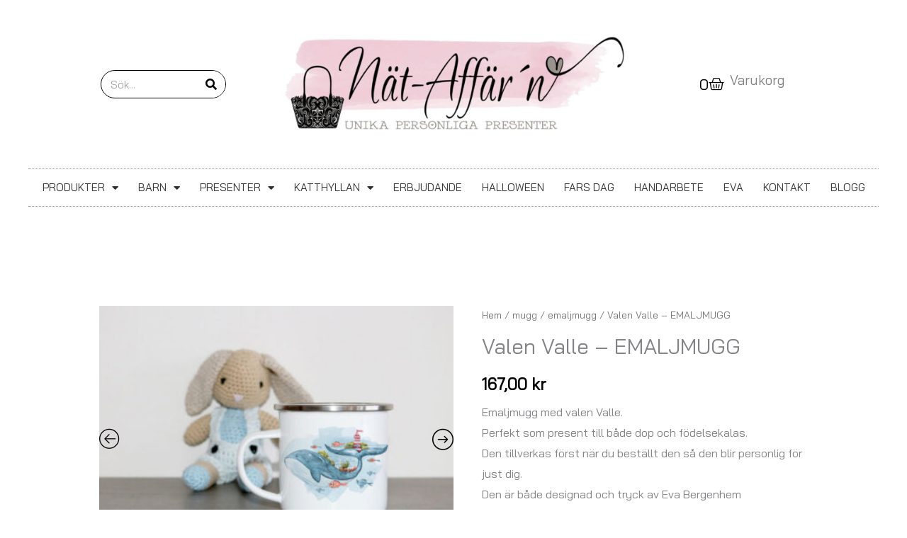

--- FILE ---
content_type: text/html; charset=UTF-8
request_url: https://nataffarn.se/product/valen-valle-emaljmugg/
body_size: 45557
content:
<!DOCTYPE html>
<html lang="sv-SE">
<head>
<meta charset="UTF-8">
<meta name="viewport" content="width=device-width, initial-scale=1">
	<link rel="profile" href="https://gmpg.org/xfn/11"> 
	<style>
#wpadminbar #wp-admin-bar-wccp_free_top_button .ab-icon:before {
	content: "\f160";
	color: #02CA02;
	top: 3px;
}
#wpadminbar #wp-admin-bar-wccp_free_top_button .ab-icon {
	transform: rotate(45deg);
}
</style>
<meta name='robots' content='index, follow, max-image-preview:large, max-snippet:-1, max-video-preview:-1' />
	<style>img:is([sizes="auto" i], [sizes^="auto," i]) { contain-intrinsic-size: 3000px 1500px }</style>
	
	<!-- This site is optimized with the Yoast SEO plugin v26.2 - https://yoast.com/wordpress/plugins/seo/ -->
	<title>Valen Valle - EMALJMUGG - Unika personliga presenter som muggar, tavlor, posters och vykort</title>
	<link rel="canonical" href="https://nataffarn.se/product/valen-valle-emaljmugg/" />
	<meta property="og:locale" content="sv_SE" />
	<meta property="og:type" content="article" />
	<meta property="og:title" content="Valen Valle - EMALJMUGG - Unika personliga presenter som muggar, tavlor, posters och vykort" />
	<meta property="og:description" content="Emaljmugg med valen Valle. Perfekt som present till både dop och födelsekalas. Den tillverkas först när du beställt den så den blir personlig för just dig. Den är både designad och tryck av Eva Bergenhem" />
	<meta property="og:url" content="https://nataffarn.se/product/valen-valle-emaljmugg/" />
	<meta property="og:site_name" content="Unika personliga presenter som muggar, tavlor, posters och vykort" />
	<meta property="article:modified_time" content="2022-01-21T21:53:25+00:00" />
	<meta property="og:image" content="https://nataffarn.se/wp-content/uploads/2022/01/grisbilen_emaljmugg-barnmugg-nataffarn-skaparverkstan-3.jpg" />
	<meta property="og:image:width" content="600" />
	<meta property="og:image:height" content="425" />
	<meta property="og:image:type" content="image/jpeg" />
	<meta name="twitter:card" content="summary_large_image" />
	<meta name="twitter:label1" content="Beräknad lästid" />
	<meta name="twitter:data1" content="1 minut" />
	<script type="application/ld+json" class="yoast-schema-graph">{"@context":"https://schema.org","@graph":[{"@type":"WebPage","@id":"https://nataffarn.se/product/valen-valle-emaljmugg/","url":"https://nataffarn.se/product/valen-valle-emaljmugg/","name":"Valen Valle - EMALJMUGG - Unika personliga presenter som muggar, tavlor, posters och vykort","isPartOf":{"@id":"https://nataffarn.se/#website"},"primaryImageOfPage":{"@id":"https://nataffarn.se/product/valen-valle-emaljmugg/#primaryimage"},"image":{"@id":"https://nataffarn.se/product/valen-valle-emaljmugg/#primaryimage"},"thumbnailUrl":"https://nataffarn.se/wp-content/uploads/2022/01/grisbilen_emaljmugg-barnmugg-nataffarn-skaparverkstan-3.jpg","datePublished":"2022-01-20T08:49:14+00:00","dateModified":"2022-01-21T21:53:25+00:00","breadcrumb":{"@id":"https://nataffarn.se/product/valen-valle-emaljmugg/#breadcrumb"},"inLanguage":"sv-SE","potentialAction":[{"@type":"ReadAction","target":["https://nataffarn.se/product/valen-valle-emaljmugg/"]}]},{"@type":"ImageObject","inLanguage":"sv-SE","@id":"https://nataffarn.se/product/valen-valle-emaljmugg/#primaryimage","url":"https://nataffarn.se/wp-content/uploads/2022/01/grisbilen_emaljmugg-barnmugg-nataffarn-skaparverkstan-3.jpg","contentUrl":"https://nataffarn.se/wp-content/uploads/2022/01/grisbilen_emaljmugg-barnmugg-nataffarn-skaparverkstan-3.jpg","width":600,"height":425},{"@type":"BreadcrumbList","@id":"https://nataffarn.se/product/valen-valle-emaljmugg/#breadcrumb","itemListElement":[{"@type":"ListItem","position":1,"name":"Hem","item":"https://nataffarn.se/"},{"@type":"ListItem","position":2,"name":"Shop","item":"https://nataffarn.se/shop-2/"},{"@type":"ListItem","position":3,"name":"Valen Valle &#8211; EMALJMUGG"}]},{"@type":"WebSite","@id":"https://nataffarn.se/#website","url":"https://nataffarn.se/","name":"Unika personliga presenter som muggar, tavlor, posters och vykort","description":"","publisher":{"@id":"https://nataffarn.se/#organization"},"potentialAction":[{"@type":"SearchAction","target":{"@type":"EntryPoint","urlTemplate":"https://nataffarn.se/?s={search_term_string}"},"query-input":{"@type":"PropertyValueSpecification","valueRequired":true,"valueName":"search_term_string"}}],"inLanguage":"sv-SE"},{"@type":"Organization","@id":"https://nataffarn.se/#organization","name":"Unika personliga presenter som muggar, tavlor, posters och vykort","url":"https://nataffarn.se/","logo":{"@type":"ImageObject","inLanguage":"sv-SE","@id":"https://nataffarn.se/#/schema/logo/image/","url":"https://nataffarn.se/wp-content/uploads/2023/03/cropped-nat-affarn-logga-23_5-1-scaled-1.jpg","contentUrl":"https://nataffarn.se/wp-content/uploads/2023/03/cropped-nat-affarn-logga-23_5-1-scaled-1.jpg","width":2560,"height":912,"caption":"Unika personliga presenter som muggar, tavlor, posters och vykort"},"image":{"@id":"https://nataffarn.se/#/schema/logo/image/"}}]}</script>
	<!-- / Yoast SEO plugin. -->


<link rel='dns-prefetch' href='//capi-automation.s3.us-east-2.amazonaws.com' />
<link rel='dns-prefetch' href='//fonts.googleapis.com' />
<link rel="alternate" type="application/rss+xml" title="Unika personliga presenter som muggar, tavlor, posters och vykort &raquo; Webbflöde" href="https://nataffarn.se/feed/" />
<link rel="alternate" type="application/rss+xml" title="Unika personliga presenter som muggar, tavlor, posters och vykort &raquo; Kommentarsflöde" href="https://nataffarn.se/comments/feed/" />
<link rel="alternate" type="application/rss+xml" title="Unika personliga presenter som muggar, tavlor, posters och vykort &raquo; Kommentarsflöde för Valen Valle &#8211; EMALJMUGG" href="https://nataffarn.se/product/valen-valle-emaljmugg/feed/" />
<script>
window._wpemojiSettings = {"baseUrl":"https:\/\/s.w.org\/images\/core\/emoji\/16.0.1\/72x72\/","ext":".png","svgUrl":"https:\/\/s.w.org\/images\/core\/emoji\/16.0.1\/svg\/","svgExt":".svg","source":{"concatemoji":"https:\/\/nataffarn.se\/wp-includes\/js\/wp-emoji-release.min.js?ver=6.8.3"}};
/*! This file is auto-generated */
!function(s,n){var o,i,e;function c(e){try{var t={supportTests:e,timestamp:(new Date).valueOf()};sessionStorage.setItem(o,JSON.stringify(t))}catch(e){}}function p(e,t,n){e.clearRect(0,0,e.canvas.width,e.canvas.height),e.fillText(t,0,0);var t=new Uint32Array(e.getImageData(0,0,e.canvas.width,e.canvas.height).data),a=(e.clearRect(0,0,e.canvas.width,e.canvas.height),e.fillText(n,0,0),new Uint32Array(e.getImageData(0,0,e.canvas.width,e.canvas.height).data));return t.every(function(e,t){return e===a[t]})}function u(e,t){e.clearRect(0,0,e.canvas.width,e.canvas.height),e.fillText(t,0,0);for(var n=e.getImageData(16,16,1,1),a=0;a<n.data.length;a++)if(0!==n.data[a])return!1;return!0}function f(e,t,n,a){switch(t){case"flag":return n(e,"\ud83c\udff3\ufe0f\u200d\u26a7\ufe0f","\ud83c\udff3\ufe0f\u200b\u26a7\ufe0f")?!1:!n(e,"\ud83c\udde8\ud83c\uddf6","\ud83c\udde8\u200b\ud83c\uddf6")&&!n(e,"\ud83c\udff4\udb40\udc67\udb40\udc62\udb40\udc65\udb40\udc6e\udb40\udc67\udb40\udc7f","\ud83c\udff4\u200b\udb40\udc67\u200b\udb40\udc62\u200b\udb40\udc65\u200b\udb40\udc6e\u200b\udb40\udc67\u200b\udb40\udc7f");case"emoji":return!a(e,"\ud83e\udedf")}return!1}function g(e,t,n,a){var r="undefined"!=typeof WorkerGlobalScope&&self instanceof WorkerGlobalScope?new OffscreenCanvas(300,150):s.createElement("canvas"),o=r.getContext("2d",{willReadFrequently:!0}),i=(o.textBaseline="top",o.font="600 32px Arial",{});return e.forEach(function(e){i[e]=t(o,e,n,a)}),i}function t(e){var t=s.createElement("script");t.src=e,t.defer=!0,s.head.appendChild(t)}"undefined"!=typeof Promise&&(o="wpEmojiSettingsSupports",i=["flag","emoji"],n.supports={everything:!0,everythingExceptFlag:!0},e=new Promise(function(e){s.addEventListener("DOMContentLoaded",e,{once:!0})}),new Promise(function(t){var n=function(){try{var e=JSON.parse(sessionStorage.getItem(o));if("object"==typeof e&&"number"==typeof e.timestamp&&(new Date).valueOf()<e.timestamp+604800&&"object"==typeof e.supportTests)return e.supportTests}catch(e){}return null}();if(!n){if("undefined"!=typeof Worker&&"undefined"!=typeof OffscreenCanvas&&"undefined"!=typeof URL&&URL.createObjectURL&&"undefined"!=typeof Blob)try{var e="postMessage("+g.toString()+"("+[JSON.stringify(i),f.toString(),p.toString(),u.toString()].join(",")+"));",a=new Blob([e],{type:"text/javascript"}),r=new Worker(URL.createObjectURL(a),{name:"wpTestEmojiSupports"});return void(r.onmessage=function(e){c(n=e.data),r.terminate(),t(n)})}catch(e){}c(n=g(i,f,p,u))}t(n)}).then(function(e){for(var t in e)n.supports[t]=e[t],n.supports.everything=n.supports.everything&&n.supports[t],"flag"!==t&&(n.supports.everythingExceptFlag=n.supports.everythingExceptFlag&&n.supports[t]);n.supports.everythingExceptFlag=n.supports.everythingExceptFlag&&!n.supports.flag,n.DOMReady=!1,n.readyCallback=function(){n.DOMReady=!0}}).then(function(){return e}).then(function(){var e;n.supports.everything||(n.readyCallback(),(e=n.source||{}).concatemoji?t(e.concatemoji):e.wpemoji&&e.twemoji&&(t(e.twemoji),t(e.wpemoji)))}))}((window,document),window._wpemojiSettings);
</script>
<link rel='stylesheet' id='wdp_cart-summary-css' href='https://nataffarn.se/wp-content/plugins/advanced-dynamic-pricing-for-woocommerce/BaseVersion/assets/css/cart-summary.css?ver=4.10.3' media='all' />
<link rel='stylesheet' id='astra-theme-css-css' href='https://nataffarn.se/wp-content/themes/astra/assets/css/minified/style.min.css?ver=4.11.13' media='all' />
<style id='astra-theme-css-inline-css'>
.ast-no-sidebar .entry-content .alignfull {margin-left: calc( -50vw + 50%);margin-right: calc( -50vw + 50%);max-width: 100vw;width: 100vw;}.ast-no-sidebar .entry-content .alignwide {margin-left: calc(-41vw + 50%);margin-right: calc(-41vw + 50%);max-width: unset;width: unset;}.ast-no-sidebar .entry-content .alignfull .alignfull,.ast-no-sidebar .entry-content .alignfull .alignwide,.ast-no-sidebar .entry-content .alignwide .alignfull,.ast-no-sidebar .entry-content .alignwide .alignwide,.ast-no-sidebar .entry-content .wp-block-column .alignfull,.ast-no-sidebar .entry-content .wp-block-column .alignwide{width: 100%;margin-left: auto;margin-right: auto;}.wp-block-gallery,.blocks-gallery-grid {margin: 0;}.wp-block-separator {max-width: 100px;}.wp-block-separator.is-style-wide,.wp-block-separator.is-style-dots {max-width: none;}.entry-content .has-2-columns .wp-block-column:first-child {padding-right: 10px;}.entry-content .has-2-columns .wp-block-column:last-child {padding-left: 10px;}@media (max-width: 782px) {.entry-content .wp-block-columns .wp-block-column {flex-basis: 100%;}.entry-content .has-2-columns .wp-block-column:first-child {padding-right: 0;}.entry-content .has-2-columns .wp-block-column:last-child {padding-left: 0;}}body .entry-content .wp-block-latest-posts {margin-left: 0;}body .entry-content .wp-block-latest-posts li {list-style: none;}.ast-no-sidebar .ast-container .entry-content .wp-block-latest-posts {margin-left: 0;}.ast-header-break-point .entry-content .alignwide {margin-left: auto;margin-right: auto;}.entry-content .blocks-gallery-item img {margin-bottom: auto;}.wp-block-pullquote {border-top: 4px solid #555d66;border-bottom: 4px solid #555d66;color: #40464d;}:root{--ast-post-nav-space:0;--ast-container-default-xlg-padding:6.67em;--ast-container-default-lg-padding:5.67em;--ast-container-default-slg-padding:4.34em;--ast-container-default-md-padding:3.34em;--ast-container-default-sm-padding:6.67em;--ast-container-default-xs-padding:2.4em;--ast-container-default-xxs-padding:1.4em;--ast-code-block-background:#EEEEEE;--ast-comment-inputs-background:#FAFAFA;--ast-normal-container-width:1200px;--ast-narrow-container-width:750px;--ast-blog-title-font-weight:normal;--ast-blog-meta-weight:inherit;--ast-global-color-primary:var(--ast-global-color-5);--ast-global-color-secondary:var(--ast-global-color-4);--ast-global-color-alternate-background:var(--ast-global-color-7);--ast-global-color-subtle-background:var(--ast-global-color-6);--ast-bg-style-guide:#F8FAFC;--ast-shadow-style-guide:0px 0px 4px 0 #00000057;--ast-global-dark-bg-style:#fff;--ast-global-dark-lfs:#fbfbfb;--ast-widget-bg-color:#fafafa;--ast-wc-container-head-bg-color:#fbfbfb;--ast-title-layout-bg:#eeeeee;--ast-search-border-color:#e7e7e7;--ast-lifter-hover-bg:#e6e6e6;--ast-gallery-block-color:#000;--srfm-color-input-label:var(--ast-global-color-2);}html{font-size:93.75%;}a,.page-title{color:#c1a2d1;}a:hover,a:focus{color:#c1a2d1;}body,button,input,select,textarea,.ast-button,.ast-custom-button{font-family:'Bai Jamjuree',sans-serif;font-weight:400;font-size:15px;font-size:1rem;}blockquote{color:#000000;}h1,h2,h3,h4,h5,h6,.entry-content :where(h1,h2,h3,h4,h5,h6),.entry-content :where(h1,h2,h3,h4,h5,h6) a,.site-title,.site-title a{font-family:'ZCOOL XiaoWei',serif;font-weight:400;}.site-title{font-size:25px;font-size:1.6666666666667rem;display:none;}header .custom-logo-link img{max-width:600px;width:600px;}.astra-logo-svg{width:600px;}.site-header .site-description{font-size:15px;font-size:1rem;display:none;}.entry-title{font-size:30px;font-size:2rem;}.archive .ast-article-post .ast-article-inner,.blog .ast-article-post .ast-article-inner,.archive .ast-article-post .ast-article-inner:hover,.blog .ast-article-post .ast-article-inner:hover{overflow:hidden;}h1,.entry-content :where(h1),.entry-content :where(h1) a{font-size:60px;font-size:4rem;font-family:'ZCOOL XiaoWei',serif;line-height:1.4em;}h2,.entry-content :where(h2),.entry-content :where(h2) a{font-size:34px;font-size:2.2666666666667rem;font-family:'ZCOOL XiaoWei',serif;line-height:1.3em;}h3,.entry-content :where(h3),.entry-content :where(h3) a{font-size:30px;font-size:2rem;font-family:'ZCOOL XiaoWei',serif;line-height:1.3em;}h4,.entry-content :where(h4),.entry-content :where(h4) a{font-size:20px;font-size:1.3333333333333rem;line-height:1.2em;font-family:'ZCOOL XiaoWei',serif;}h5,.entry-content :where(h5),.entry-content :where(h5) a{font-size:17px;font-size:1.1333333333333rem;line-height:1.2em;font-family:'ZCOOL XiaoWei',serif;}h6,.entry-content :where(h6),.entry-content :where(h6) a{font-size:15px;font-size:1rem;line-height:1.25em;font-family:'ZCOOL XiaoWei',serif;}::selection{background-color:#ae8ac0;color:#000000;}body,h1,h2,h3,h4,h5,h6,.entry-title a,.entry-content :where(h1,h2,h3,h4,h5,h6),.entry-content :where(h1,h2,h3,h4,h5,h6) a{color:#000000;}.tagcloud a:hover,.tagcloud a:focus,.tagcloud a.current-item{color:#000000;border-color:#c1a2d1;background-color:#c1a2d1;}input:focus,input[type="text"]:focus,input[type="email"]:focus,input[type="url"]:focus,input[type="password"]:focus,input[type="reset"]:focus,input[type="search"]:focus,textarea:focus{border-color:#c1a2d1;}input[type="radio"]:checked,input[type=reset],input[type="checkbox"]:checked,input[type="checkbox"]:hover:checked,input[type="checkbox"]:focus:checked,input[type=range]::-webkit-slider-thumb{border-color:#c1a2d1;background-color:#c1a2d1;box-shadow:none;}.site-footer a:hover + .post-count,.site-footer a:focus + .post-count{background:#c1a2d1;border-color:#c1a2d1;}.single .nav-links .nav-previous,.single .nav-links .nav-next{color:#c1a2d1;}.entry-meta,.entry-meta *{line-height:1.45;color:#c1a2d1;}.entry-meta a:not(.ast-button):hover,.entry-meta a:not(.ast-button):hover *,.entry-meta a:not(.ast-button):focus,.entry-meta a:not(.ast-button):focus *,.page-links > .page-link,.page-links .page-link:hover,.post-navigation a:hover{color:#c1a2d1;}#cat option,.secondary .calendar_wrap thead a,.secondary .calendar_wrap thead a:visited{color:#c1a2d1;}.secondary .calendar_wrap #today,.ast-progress-val span{background:#c1a2d1;}.secondary a:hover + .post-count,.secondary a:focus + .post-count{background:#c1a2d1;border-color:#c1a2d1;}.calendar_wrap #today > a{color:#000000;}.page-links .page-link,.single .post-navigation a{color:#c1a2d1;}.ast-search-menu-icon .search-form button.search-submit{padding:0 4px;}.ast-search-menu-icon form.search-form{padding-right:0;}.ast-header-search .ast-search-menu-icon.ast-dropdown-active .search-form,.ast-header-search .ast-search-menu-icon.ast-dropdown-active .search-field:focus{transition:all 0.2s;}.search-form input.search-field:focus{outline:none;}.widget-title,.widget .wp-block-heading{font-size:21px;font-size:1.4rem;color:#000000;}.ast-search-menu-icon.slide-search a:focus-visible:focus-visible,.astra-search-icon:focus-visible,#close:focus-visible,a:focus-visible,.ast-menu-toggle:focus-visible,.site .skip-link:focus-visible,.wp-block-loginout input:focus-visible,.wp-block-search.wp-block-search__button-inside .wp-block-search__inside-wrapper,.ast-header-navigation-arrow:focus-visible,.woocommerce .wc-proceed-to-checkout > .checkout-button:focus-visible,.woocommerce .woocommerce-MyAccount-navigation ul li a:focus-visible,.ast-orders-table__row .ast-orders-table__cell:focus-visible,.woocommerce .woocommerce-order-details .order-again > .button:focus-visible,.woocommerce .woocommerce-message a.button.wc-forward:focus-visible,.woocommerce #minus_qty:focus-visible,.woocommerce #plus_qty:focus-visible,a#ast-apply-coupon:focus-visible,.woocommerce .woocommerce-info a:focus-visible,.woocommerce .astra-shop-summary-wrap a:focus-visible,.woocommerce a.wc-forward:focus-visible,#ast-apply-coupon:focus-visible,.woocommerce-js .woocommerce-mini-cart-item a.remove:focus-visible,#close:focus-visible,.button.search-submit:focus-visible,#search_submit:focus,.normal-search:focus-visible,.ast-header-account-wrap:focus-visible,.woocommerce .ast-on-card-button.ast-quick-view-trigger:focus,.astra-cart-drawer-close:focus,.ast-single-variation:focus,.ast-woocommerce-product-gallery__image:focus,.ast-button:focus,.woocommerce-product-gallery--with-images [data-controls="prev"]:focus-visible,.woocommerce-product-gallery--with-images [data-controls="next"]:focus-visible{outline-style:dotted;outline-color:inherit;outline-width:thin;}input:focus,input[type="text"]:focus,input[type="email"]:focus,input[type="url"]:focus,input[type="password"]:focus,input[type="reset"]:focus,input[type="search"]:focus,input[type="number"]:focus,textarea:focus,.wp-block-search__input:focus,[data-section="section-header-mobile-trigger"] .ast-button-wrap .ast-mobile-menu-trigger-minimal:focus,.ast-mobile-popup-drawer.active .menu-toggle-close:focus,.woocommerce-ordering select.orderby:focus,#ast-scroll-top:focus,#coupon_code:focus,.woocommerce-page #comment:focus,.woocommerce #reviews #respond input#submit:focus,.woocommerce a.add_to_cart_button:focus,.woocommerce .button.single_add_to_cart_button:focus,.woocommerce .woocommerce-cart-form button:focus,.woocommerce .woocommerce-cart-form__cart-item .quantity .qty:focus,.woocommerce .woocommerce-billing-fields .woocommerce-billing-fields__field-wrapper .woocommerce-input-wrapper > .input-text:focus,.woocommerce #order_comments:focus,.woocommerce #place_order:focus,.woocommerce .woocommerce-address-fields .woocommerce-address-fields__field-wrapper .woocommerce-input-wrapper > .input-text:focus,.woocommerce .woocommerce-MyAccount-content form button:focus,.woocommerce .woocommerce-MyAccount-content .woocommerce-EditAccountForm .woocommerce-form-row .woocommerce-Input.input-text:focus,.woocommerce .ast-woocommerce-container .woocommerce-pagination ul.page-numbers li a:focus,body #content .woocommerce form .form-row .select2-container--default .select2-selection--single:focus,#ast-coupon-code:focus,.woocommerce.woocommerce-js .quantity input[type=number]:focus,.woocommerce-js .woocommerce-mini-cart-item .quantity input[type=number]:focus,.woocommerce p#ast-coupon-trigger:focus{border-style:dotted;border-color:inherit;border-width:thin;}input{outline:none;}.woocommerce-js input[type=text]:focus,.woocommerce-js input[type=email]:focus,.woocommerce-js textarea:focus,input[type=number]:focus,.comments-area textarea#comment:focus,.comments-area textarea#comment:active,.comments-area .ast-comment-formwrap input[type="text"]:focus,.comments-area .ast-comment-formwrap input[type="text"]:active{outline-style:unset;outline-color:inherit;outline-width:thin;}.main-header-menu .menu-link,.ast-header-custom-item a{color:#000000;}.main-header-menu .menu-item:hover > .menu-link,.main-header-menu .menu-item:hover > .ast-menu-toggle,.main-header-menu .ast-masthead-custom-menu-items a:hover,.main-header-menu .menu-item.focus > .menu-link,.main-header-menu .menu-item.focus > .ast-menu-toggle,.main-header-menu .current-menu-item > .menu-link,.main-header-menu .current-menu-ancestor > .menu-link,.main-header-menu .current-menu-item > .ast-menu-toggle,.main-header-menu .current-menu-ancestor > .ast-menu-toggle{color:#c1a2d1;}.header-main-layout-3 .ast-main-header-bar-alignment{margin-right:auto;}.header-main-layout-2 .site-header-section-left .ast-site-identity{text-align:left;}.site-logo-img img{ transition:all 0.2s linear;}body .ast-oembed-container *{position:absolute;top:0;width:100%;height:100%;left:0;}body .wp-block-embed-pocket-casts .ast-oembed-container *{position:unset;}.ast-header-break-point .ast-mobile-menu-buttons-minimal.menu-toggle{background:transparent;color:#a974c3;}.ast-header-break-point .ast-mobile-menu-buttons-outline.menu-toggle{background:transparent;border:1px solid #a974c3;color:#a974c3;}.ast-header-break-point .ast-mobile-menu-buttons-fill.menu-toggle{background:#a974c3;color:#ffffff;}.ast-single-post-featured-section + article {margin-top: 2em;}.site-content .ast-single-post-featured-section img {width: 100%;overflow: hidden;object-fit: cover;}.site > .ast-single-related-posts-container {margin-top: 0;}@media (min-width: 769px) {.ast-desktop .ast-container--narrow {max-width: var(--ast-narrow-container-width);margin: 0 auto;}}.ast-small-footer{color:#ffffff;}.ast-small-footer > .ast-footer-overlay{background-color:#ae57af;;}.ast-small-footer a{color:#09bbe8;}.ast-small-footer a:hover{color:#ff5a44;}.footer-adv .footer-adv-overlay{border-top-style:solid;}.footer-adv-overlay{background-image:linear-gradient(135deg,rgb(6,147,227) 0%,rgb(155,81,224) 69%);;}@media( max-width: 420px ) {.single .nav-links .nav-previous,.single .nav-links .nav-next {width: 100%;text-align: center;}}.wp-block-buttons.aligncenter{justify-content:center;}@media (max-width:782px){.entry-content .wp-block-columns .wp-block-column{margin-left:0px;}}.wp-block-image.aligncenter{margin-left:auto;margin-right:auto;}.wp-block-table.aligncenter{margin-left:auto;margin-right:auto;}.wp-block-buttons .wp-block-button.is-style-outline .wp-block-button__link.wp-element-button,.ast-outline-button,.wp-block-uagb-buttons-child .uagb-buttons-repeater.ast-outline-button{border-color:#a974c3;border-top-width:2px;border-right-width:2px;border-bottom-width:2px;border-left-width:2px;font-family:inherit;font-weight:500;font-size:15px;font-size:1rem;line-height:1em;border-top-left-radius:5px;border-top-right-radius:5px;border-bottom-right-radius:5px;border-bottom-left-radius:5px;}.wp-block-button.is-style-outline .wp-block-button__link:hover,.wp-block-buttons .wp-block-button.is-style-outline .wp-block-button__link:focus,.wp-block-buttons .wp-block-button.is-style-outline > .wp-block-button__link:not(.has-text-color):hover,.wp-block-buttons .wp-block-button.wp-block-button__link.is-style-outline:not(.has-text-color):hover,.ast-outline-button:hover,.ast-outline-button:focus,.wp-block-uagb-buttons-child .uagb-buttons-repeater.ast-outline-button:hover,.wp-block-uagb-buttons-child .uagb-buttons-repeater.ast-outline-button:focus{background-color:#c0ce7d;}.wp-block-button .wp-block-button__link.wp-element-button.is-style-outline:not(.has-background),.wp-block-button.is-style-outline>.wp-block-button__link.wp-element-button:not(.has-background),.ast-outline-button{background-color:#a974c3;}.entry-content[data-ast-blocks-layout] > figure{margin-bottom:1em;}.elementor-widget-container .elementor-loop-container .e-loop-item[data-elementor-type="loop-item"]{width:100%;}@media (max-width:768px){.ast-left-sidebar #content > .ast-container{display:flex;flex-direction:column-reverse;width:100%;}.ast-separate-container .ast-article-post,.ast-separate-container .ast-article-single{padding:1.5em 2.14em;}.ast-author-box img.avatar{margin:20px 0 0 0;}}@media (min-width:769px){.ast-separate-container.ast-right-sidebar #primary,.ast-separate-container.ast-left-sidebar #primary{border:0;}.search-no-results.ast-separate-container #primary{margin-bottom:4em;}}.elementor-widget-button .elementor-button{border-style:solid;text-decoration:none;border-top-width:0;border-right-width:0;border-left-width:0;border-bottom-width:0;}body .elementor-button.elementor-size-sm,body .elementor-button.elementor-size-xs,body .elementor-button.elementor-size-md,body .elementor-button.elementor-size-lg,body .elementor-button.elementor-size-xl,body .elementor-button{border-top-left-radius:5px;border-top-right-radius:5px;border-bottom-right-radius:5px;border-bottom-left-radius:5px;padding-top:13px;padding-right:40px;padding-bottom:13px;padding-left:40px;}.elementor-widget-button .elementor-button{border-color:#a974c3;background-color:#a974c3;}.elementor-widget-button .elementor-button:hover,.elementor-widget-button .elementor-button:focus{color:#ffffff;background-color:#c0ce7d;border-color:#c0ce7d;}.wp-block-button .wp-block-button__link ,.elementor-widget-button .elementor-button,.elementor-widget-button .elementor-button:visited{color:#ffffff;}.elementor-widget-button .elementor-button{font-weight:500;font-size:15px;font-size:1rem;line-height:1em;text-transform:uppercase;}body .elementor-button.elementor-size-sm,body .elementor-button.elementor-size-xs,body .elementor-button.elementor-size-md,body .elementor-button.elementor-size-lg,body .elementor-button.elementor-size-xl,body .elementor-button{font-size:15px;font-size:1rem;}.wp-block-button .wp-block-button__link:hover,.wp-block-button .wp-block-button__link:focus{color:#ffffff;background-color:#c0ce7d;border-color:#c0ce7d;}.elementor-widget-heading h1.elementor-heading-title{line-height:1.4em;}.elementor-widget-heading h2.elementor-heading-title{line-height:1.3em;}.elementor-widget-heading h3.elementor-heading-title{line-height:1.3em;}.elementor-widget-heading h4.elementor-heading-title{line-height:1.2em;}.elementor-widget-heading h5.elementor-heading-title{line-height:1.2em;}.elementor-widget-heading h6.elementor-heading-title{line-height:1.25em;}.wp-block-button .wp-block-button__link{border-top-width:0;border-right-width:0;border-left-width:0;border-bottom-width:0;border-color:#a974c3;background-color:#a974c3;color:#ffffff;font-family:inherit;font-weight:500;line-height:1em;text-transform:uppercase;font-size:15px;font-size:1rem;border-top-left-radius:5px;border-top-right-radius:5px;border-bottom-right-radius:5px;border-bottom-left-radius:5px;padding-top:13px;padding-right:40px;padding-bottom:13px;padding-left:40px;}.menu-toggle,button,.ast-button,.ast-custom-button,.button,input#submit,input[type="button"],input[type="submit"],input[type="reset"]{border-style:solid;border-top-width:0;border-right-width:0;border-left-width:0;border-bottom-width:0;color:#ffffff;border-color:#a974c3;background-color:#a974c3;padding-top:13px;padding-right:40px;padding-bottom:13px;padding-left:40px;font-family:inherit;font-weight:500;font-size:15px;font-size:1rem;line-height:1em;text-transform:uppercase;border-top-left-radius:5px;border-top-right-radius:5px;border-bottom-right-radius:5px;border-bottom-left-radius:5px;}button:focus,.menu-toggle:hover,button:hover,.ast-button:hover,.ast-custom-button:hover .button:hover,.ast-custom-button:hover ,input[type=reset]:hover,input[type=reset]:focus,input#submit:hover,input#submit:focus,input[type="button"]:hover,input[type="button"]:focus,input[type="submit"]:hover,input[type="submit"]:focus{color:#ffffff;background-color:#c0ce7d;border-color:#c0ce7d;}@media (max-width:768px){.ast-mobile-header-stack .main-header-bar .ast-search-menu-icon{display:inline-block;}.ast-header-break-point.ast-header-custom-item-outside .ast-mobile-header-stack .main-header-bar .ast-search-icon{margin:0;}.ast-comment-avatar-wrap img{max-width:2.5em;}.ast-comment-meta{padding:0 1.8888em 1.3333em;}.ast-separate-container .ast-comment-list li.depth-1{padding:1.5em 2.14em;}.ast-separate-container .comment-respond{padding:2em 2.14em;}}@media (min-width:544px){.ast-container{max-width:100%;}}@media (max-width:544px){.ast-separate-container .ast-article-post,.ast-separate-container .ast-article-single,.ast-separate-container .comments-title,.ast-separate-container .ast-archive-description{padding:1.5em 1em;}.ast-separate-container #content .ast-container{padding-left:0.54em;padding-right:0.54em;}.ast-separate-container .ast-comment-list .bypostauthor{padding:.5em;}.ast-search-menu-icon.ast-dropdown-active .search-field{width:170px;}.site-branding img,.site-header .site-logo-img .custom-logo-link img{max-width:100%;}} #ast-mobile-header .ast-site-header-cart-li a{pointer-events:none;}body,.ast-separate-container{background-color:#ffffff;background-image:none;}.ast-no-sidebar.ast-separate-container .entry-content .alignfull {margin-left: -6.67em;margin-right: -6.67em;width: auto;}@media (max-width: 1200px) {.ast-no-sidebar.ast-separate-container .entry-content .alignfull {margin-left: -2.4em;margin-right: -2.4em;}}@media (max-width: 768px) {.ast-no-sidebar.ast-separate-container .entry-content .alignfull {margin-left: -2.14em;margin-right: -2.14em;}}@media (max-width: 544px) {.ast-no-sidebar.ast-separate-container .entry-content .alignfull {margin-left: -1em;margin-right: -1em;}}.ast-no-sidebar.ast-separate-container .entry-content .alignwide {margin-left: -20px;margin-right: -20px;}.ast-no-sidebar.ast-separate-container .entry-content .wp-block-column .alignfull,.ast-no-sidebar.ast-separate-container .entry-content .wp-block-column .alignwide {margin-left: auto;margin-right: auto;width: 100%;}@media (max-width:768px){.site-title{display:none;}.site-header .site-description{display:none;}h1,.entry-content :where(h1),.entry-content :where(h1) a{font-size:30px;}h2,.entry-content :where(h2),.entry-content :where(h2) a{font-size:25px;}h3,.entry-content :where(h3),.entry-content :where(h3) a{font-size:20px;}.astra-logo-svg{width:120px;}header .custom-logo-link img,.ast-header-break-point .site-logo-img .custom-mobile-logo-link img{max-width:120px;width:120px;}}@media (max-width:544px){.site-title{display:none;}.site-header .site-description{display:none;}h1,.entry-content :where(h1),.entry-content :where(h1) a{font-size:30px;}h2,.entry-content :where(h2),.entry-content :where(h2) a{font-size:25px;}h3,.entry-content :where(h3),.entry-content :where(h3) a{font-size:20px;}header .custom-logo-link img,.ast-header-break-point .site-branding img,.ast-header-break-point .custom-logo-link img{max-width:120px;width:120px;}.astra-logo-svg{width:120px;}.ast-header-break-point .site-logo-img .custom-mobile-logo-link img{max-width:120px;}}@media (max-width:768px){html{font-size:85.5%;}}@media (max-width:544px){html{font-size:85.5%;}}@media (min-width:769px){.ast-container{max-width:1240px;}}@font-face {font-family: "Astra";src: url(https://nataffarn.se/wp-content/themes/astra/assets/fonts/astra.woff) format("woff"),url(https://nataffarn.se/wp-content/themes/astra/assets/fonts/astra.ttf) format("truetype"),url(https://nataffarn.se/wp-content/themes/astra/assets/fonts/astra.svg#astra) format("svg");font-weight: normal;font-style: normal;font-display: fallback;}@media (max-width:921px) {.main-header-bar .main-header-bar-navigation{display:none;}}.ast-desktop .main-header-menu.submenu-with-border .sub-menu,.ast-desktop .main-header-menu.submenu-with-border .astra-full-megamenu-wrapper{border-color:#a974c3;}.ast-desktop .main-header-menu.submenu-with-border .sub-menu{border-top-width:1px;border-right-width:1px;border-left-width:1px;border-bottom-width:1px;border-style:solid;}.ast-desktop .main-header-menu.submenu-with-border .sub-menu .sub-menu{top:-1px;}.ast-desktop .main-header-menu.submenu-with-border .sub-menu .menu-link,.ast-desktop .main-header-menu.submenu-with-border .children .menu-link{border-bottom-width:1px;border-style:solid;border-color:#ccd096;}@media (min-width:769px){.main-header-menu .sub-menu .menu-item.ast-left-align-sub-menu:hover > .sub-menu,.main-header-menu .sub-menu .menu-item.ast-left-align-sub-menu.focus > .sub-menu{margin-left:-2px;}}.site .comments-area{padding-bottom:3em;}.ast-header-break-point.ast-header-custom-item-inside .main-header-bar .main-header-bar-navigation .ast-search-icon {display: none;}.ast-header-break-point.ast-header-custom-item-inside .main-header-bar .ast-search-menu-icon .search-form {padding: 0;display: block;overflow: hidden;}.ast-header-break-point .ast-header-custom-item .widget:last-child {margin-bottom: 1em;}.ast-header-custom-item .widget {margin: 0.5em;display: inline-block;vertical-align: middle;}.ast-header-custom-item .widget p {margin-bottom: 0;}.ast-header-custom-item .widget li {width: auto;}.ast-header-custom-item-inside .button-custom-menu-item .menu-link {display: none;}.ast-header-custom-item-inside.ast-header-break-point .button-custom-menu-item .ast-custom-button-link {display: none;}.ast-header-custom-item-inside.ast-header-break-point .button-custom-menu-item .menu-link {display: block;}.ast-header-break-point.ast-header-custom-item-outside .main-header-bar .ast-search-icon {margin-right: 1em;}.ast-header-break-point.ast-header-custom-item-inside .main-header-bar .ast-search-menu-icon .search-field,.ast-header-break-point.ast-header-custom-item-inside .main-header-bar .ast-search-menu-icon.ast-inline-search .search-field {width: 100%;padding-right: 5.5em;}.ast-header-break-point.ast-header-custom-item-inside .main-header-bar .ast-search-menu-icon .search-submit {display: block;position: absolute;height: 100%;top: 0;right: 0;padding: 0 1em;border-radius: 0;}.ast-header-break-point .ast-header-custom-item .ast-masthead-custom-menu-items {padding-left: 20px;padding-right: 20px;margin-bottom: 1em;margin-top: 1em;}.ast-header-custom-item-inside.ast-header-break-point .button-custom-menu-item {padding-left: 0;padding-right: 0;margin-top: 0;margin-bottom: 0;}.astra-icon-down_arrow::after {content: "\e900";font-family: Astra;}.astra-icon-close::after {content: "\e5cd";font-family: Astra;}.astra-icon-drag_handle::after {content: "\e25d";font-family: Astra;}.astra-icon-format_align_justify::after {content: "\e235";font-family: Astra;}.astra-icon-menu::after {content: "\e5d2";font-family: Astra;}.astra-icon-reorder::after {content: "\e8fe";font-family: Astra;}.astra-icon-search::after {content: "\e8b6";font-family: Astra;}.astra-icon-zoom_in::after {content: "\e56b";font-family: Astra;}.astra-icon-check-circle::after {content: "\e901";font-family: Astra;}.astra-icon-shopping-cart::after {content: "\f07a";font-family: Astra;}.astra-icon-shopping-bag::after {content: "\f290";font-family: Astra;}.astra-icon-shopping-basket::after {content: "\f291";font-family: Astra;}.astra-icon-circle-o::after {content: "\e903";font-family: Astra;}.astra-icon-certificate::after {content: "\e902";font-family: Astra;}blockquote {padding: 1.2em;}:root .has-ast-global-color-0-color{color:var(--ast-global-color-0);}:root .has-ast-global-color-0-background-color{background-color:var(--ast-global-color-0);}:root .wp-block-button .has-ast-global-color-0-color{color:var(--ast-global-color-0);}:root .wp-block-button .has-ast-global-color-0-background-color{background-color:var(--ast-global-color-0);}:root .has-ast-global-color-1-color{color:var(--ast-global-color-1);}:root .has-ast-global-color-1-background-color{background-color:var(--ast-global-color-1);}:root .wp-block-button .has-ast-global-color-1-color{color:var(--ast-global-color-1);}:root .wp-block-button .has-ast-global-color-1-background-color{background-color:var(--ast-global-color-1);}:root .has-ast-global-color-2-color{color:var(--ast-global-color-2);}:root .has-ast-global-color-2-background-color{background-color:var(--ast-global-color-2);}:root .wp-block-button .has-ast-global-color-2-color{color:var(--ast-global-color-2);}:root .wp-block-button .has-ast-global-color-2-background-color{background-color:var(--ast-global-color-2);}:root .has-ast-global-color-3-color{color:var(--ast-global-color-3);}:root .has-ast-global-color-3-background-color{background-color:var(--ast-global-color-3);}:root .wp-block-button .has-ast-global-color-3-color{color:var(--ast-global-color-3);}:root .wp-block-button .has-ast-global-color-3-background-color{background-color:var(--ast-global-color-3);}:root .has-ast-global-color-4-color{color:var(--ast-global-color-4);}:root .has-ast-global-color-4-background-color{background-color:var(--ast-global-color-4);}:root .wp-block-button .has-ast-global-color-4-color{color:var(--ast-global-color-4);}:root .wp-block-button .has-ast-global-color-4-background-color{background-color:var(--ast-global-color-4);}:root .has-ast-global-color-5-color{color:var(--ast-global-color-5);}:root .has-ast-global-color-5-background-color{background-color:var(--ast-global-color-5);}:root .wp-block-button .has-ast-global-color-5-color{color:var(--ast-global-color-5);}:root .wp-block-button .has-ast-global-color-5-background-color{background-color:var(--ast-global-color-5);}:root .has-ast-global-color-6-color{color:var(--ast-global-color-6);}:root .has-ast-global-color-6-background-color{background-color:var(--ast-global-color-6);}:root .wp-block-button .has-ast-global-color-6-color{color:var(--ast-global-color-6);}:root .wp-block-button .has-ast-global-color-6-background-color{background-color:var(--ast-global-color-6);}:root .has-ast-global-color-7-color{color:var(--ast-global-color-7);}:root .has-ast-global-color-7-background-color{background-color:var(--ast-global-color-7);}:root .wp-block-button .has-ast-global-color-7-color{color:var(--ast-global-color-7);}:root .wp-block-button .has-ast-global-color-7-background-color{background-color:var(--ast-global-color-7);}:root .has-ast-global-color-8-color{color:var(--ast-global-color-8);}:root .has-ast-global-color-8-background-color{background-color:var(--ast-global-color-8);}:root .wp-block-button .has-ast-global-color-8-color{color:var(--ast-global-color-8);}:root .wp-block-button .has-ast-global-color-8-background-color{background-color:var(--ast-global-color-8);}:root{--ast-global-color-0:#0170B9;--ast-global-color-1:#3a3a3a;--ast-global-color-2:#3a3a3a;--ast-global-color-3:#4B4F58;--ast-global-color-4:#F5F5F5;--ast-global-color-5:#FFFFFF;--ast-global-color-6:#E5E5E5;--ast-global-color-7:#424242;--ast-global-color-8:#000000;}:root {--ast-border-color : #dddddd;}.ast-breadcrumbs .trail-browse,.ast-breadcrumbs .trail-items,.ast-breadcrumbs .trail-items li{display:inline-block;margin:0;padding:0;border:none;background:inherit;text-indent:0;text-decoration:none;}.ast-breadcrumbs .trail-browse{font-size:inherit;font-style:inherit;font-weight:inherit;color:inherit;}.ast-breadcrumbs .trail-items{list-style:none;}.trail-items li::after{padding:0 0.3em;content:"\00bb";}.trail-items li:last-of-type::after{display:none;}h1,h2,h3,h4,h5,h6,.entry-content :where(h1,h2,h3,h4,h5,h6){color:#000000;}.elementor-posts-container [CLASS*="ast-width-"]{width:100%;}.elementor-template-full-width .ast-container{display:block;}.elementor-screen-only,.screen-reader-text,.screen-reader-text span,.ui-helper-hidden-accessible{top:0 !important;}@media (max-width:544px){.elementor-element .elementor-wc-products .woocommerce[class*="columns-"] ul.products li.product{width:auto;margin:0;}.elementor-element .woocommerce .woocommerce-result-count{float:none;}}.ast-header-break-point .main-header-bar{border-bottom-width:1px;border-bottom-color:rgba(0,0,0,0.07);}@media (min-width:769px){.main-header-bar{border-bottom-width:1px;border-bottom-color:rgba(0,0,0,0.07);}}.ast-flex{-webkit-align-content:center;-ms-flex-line-pack:center;align-content:center;-webkit-box-align:center;-webkit-align-items:center;-moz-box-align:center;-ms-flex-align:center;align-items:center;}.main-header-bar{padding:1em 0;}.ast-site-identity{padding:0;}.header-main-layout-1 .ast-flex.main-header-container, .header-main-layout-3 .ast-flex.main-header-container{-webkit-align-content:center;-ms-flex-line-pack:center;align-content:center;-webkit-box-align:center;-webkit-align-items:center;-moz-box-align:center;-ms-flex-align:center;align-items:center;}.header-main-layout-1 .ast-flex.main-header-container, .header-main-layout-3 .ast-flex.main-header-container{-webkit-align-content:center;-ms-flex-line-pack:center;align-content:center;-webkit-box-align:center;-webkit-align-items:center;-moz-box-align:center;-ms-flex-align:center;align-items:center;}.main-header-menu .sub-menu .menu-item.menu-item-has-children > .menu-link:after{position:absolute;right:1em;top:50%;transform:translate(0,-50%) rotate(270deg);}.ast-header-break-point .main-header-bar .main-header-bar-navigation .page_item_has_children > .ast-menu-toggle::before, .ast-header-break-point .main-header-bar .main-header-bar-navigation .menu-item-has-children > .ast-menu-toggle::before, .ast-mobile-popup-drawer .main-header-bar-navigation .menu-item-has-children>.ast-menu-toggle::before, .ast-header-break-point .ast-mobile-header-wrap .main-header-bar-navigation .menu-item-has-children > .ast-menu-toggle::before{font-weight:bold;content:"\e900";font-family:Astra;text-decoration:inherit;display:inline-block;}.ast-header-break-point .main-navigation ul.sub-menu .menu-item .menu-link:before{content:"\e900";font-family:Astra;font-size:.65em;text-decoration:inherit;display:inline-block;transform:translate(0, -2px) rotateZ(270deg);margin-right:5px;}.widget_search .search-form:after{font-family:Astra;font-size:1.2em;font-weight:normal;content:"\e8b6";position:absolute;top:50%;right:15px;transform:translate(0, -50%);}.astra-search-icon::before{content:"\e8b6";font-family:Astra;font-style:normal;font-weight:normal;text-decoration:inherit;text-align:center;-webkit-font-smoothing:antialiased;-moz-osx-font-smoothing:grayscale;z-index:3;}.main-header-bar .main-header-bar-navigation .page_item_has_children > a:after, .main-header-bar .main-header-bar-navigation .menu-item-has-children > a:after, .menu-item-has-children .ast-header-navigation-arrow:after{content:"\e900";display:inline-block;font-family:Astra;font-size:.6rem;font-weight:bold;text-rendering:auto;-webkit-font-smoothing:antialiased;-moz-osx-font-smoothing:grayscale;margin-left:10px;line-height:normal;}.menu-item-has-children .sub-menu .ast-header-navigation-arrow:after{margin-left:0;}.ast-mobile-popup-drawer .main-header-bar-navigation .ast-submenu-expanded>.ast-menu-toggle::before{transform:rotateX(180deg);}.ast-header-break-point .main-header-bar-navigation .menu-item-has-children > .menu-link:after{display:none;}@media (min-width:769px){.ast-builder-menu .main-navigation > ul > li:last-child a{margin-right:0;}}.ast-separate-container .ast-article-inner{background-color:transparent;background-image:none;}.ast-separate-container .ast-article-post{background-color:var(--ast-global-color-5);background-image:none;}@media (max-width:768px){.ast-separate-container .ast-article-post{background-color:var(--ast-global-color-5);background-image:none;}}@media (max-width:544px){.ast-separate-container .ast-article-post{background-color:var(--ast-global-color-5);background-image:none;}}.ast-separate-container .ast-article-single:not(.ast-related-post), .woocommerce.ast-separate-container .ast-woocommerce-container, .ast-separate-container .error-404, .ast-separate-container .no-results, .single.ast-separate-container  .ast-author-meta, .ast-separate-container .related-posts-title-wrapper, .ast-separate-container .comments-count-wrapper, .ast-box-layout.ast-plain-container .site-content, .ast-padded-layout.ast-plain-container .site-content, .ast-separate-container .ast-archive-description, .ast-separate-container .comments-area .comment-respond, .ast-separate-container .comments-area .ast-comment-list li, .ast-separate-container .comments-area .comments-title{background-color:var(--ast-global-color-5);background-image:none;}@media (max-width:768px){.ast-separate-container .ast-article-single:not(.ast-related-post), .woocommerce.ast-separate-container .ast-woocommerce-container, .ast-separate-container .error-404, .ast-separate-container .no-results, .single.ast-separate-container  .ast-author-meta, .ast-separate-container .related-posts-title-wrapper, .ast-separate-container .comments-count-wrapper, .ast-box-layout.ast-plain-container .site-content, .ast-padded-layout.ast-plain-container .site-content, .ast-separate-container .ast-archive-description{background-color:var(--ast-global-color-5);background-image:none;}}@media (max-width:544px){.ast-separate-container .ast-article-single:not(.ast-related-post), .woocommerce.ast-separate-container .ast-woocommerce-container, .ast-separate-container .error-404, .ast-separate-container .no-results, .single.ast-separate-container  .ast-author-meta, .ast-separate-container .related-posts-title-wrapper, .ast-separate-container .comments-count-wrapper, .ast-box-layout.ast-plain-container .site-content, .ast-padded-layout.ast-plain-container .site-content, .ast-separate-container .ast-archive-description{background-color:var(--ast-global-color-5);background-image:none;}}.ast-separate-container.ast-two-container #secondary .widget{background-color:var(--ast-global-color-5);background-image:none;}@media (max-width:768px){.ast-separate-container.ast-two-container #secondary .widget{background-color:var(--ast-global-color-5);background-image:none;}}@media (max-width:544px){.ast-separate-container.ast-two-container #secondary .widget{background-color:var(--ast-global-color-5);background-image:none;}}:root{--e-global-color-astglobalcolor0:#0170B9;--e-global-color-astglobalcolor1:#3a3a3a;--e-global-color-astglobalcolor2:#3a3a3a;--e-global-color-astglobalcolor3:#4B4F58;--e-global-color-astglobalcolor4:#F5F5F5;--e-global-color-astglobalcolor5:#FFFFFF;--e-global-color-astglobalcolor6:#E5E5E5;--e-global-color-astglobalcolor7:#424242;--e-global-color-astglobalcolor8:#000000;}.comment-reply-title{font-size:24px;font-size:1.6rem;}.ast-comment-meta{line-height:1.666666667;color:#c1a2d1;font-size:12px;font-size:0.8rem;}.ast-comment-list #cancel-comment-reply-link{font-size:15px;font-size:1rem;}.comments-count-wrapper {padding: 2em 0;}.comments-count-wrapper .comments-title {font-weight: normal;word-wrap: break-word;}.ast-comment-list {margin: 0;word-wrap: break-word;padding-bottom: 0.5em;list-style: none;}.site-content article .comments-area {border-top: 1px solid var(--ast-single-post-border,var(--ast-border-color));}.ast-comment-list li {list-style: none;}.ast-comment-list li.depth-1 .ast-comment,.ast-comment-list li.depth-2 .ast-comment {border-bottom: 1px solid #eeeeee;}.ast-comment-list .comment-respond {padding: 1em 0;border-bottom: 1px solid #dddddd;}.ast-comment-list .comment-respond .comment-reply-title {margin-top: 0;padding-top: 0;}.ast-comment-list .comment-respond p {margin-bottom: .5em;}.ast-comment-list .ast-comment-edit-reply-wrap {-js-display: flex;display: flex;justify-content: flex-end;}.ast-comment-list .ast-edit-link {flex: 1;}.ast-comment-list .comment-awaiting-moderation {margin-bottom: 0;}.ast-comment {padding: 1em 0 ;}.ast-comment-avatar-wrap img {border-radius: 50%;}.ast-comment-content {clear: both;}.ast-comment-cite-wrap {text-align: left;}.ast-comment-cite-wrap cite {font-style: normal;}.comment-reply-title {padding-top: 1em;font-weight: normal;line-height: 1.65;}.ast-comment-meta {margin-bottom: 0.5em;}.comments-area {border-top: 1px solid #eeeeee;margin-top: 2em;}.comments-area .comment-form-comment {width: 100%;border: none;margin: 0;padding: 0;}.comments-area .comment-notes,.comments-area .comment-textarea,.comments-area .form-allowed-tags {margin-bottom: 1.5em;}.comments-area .form-submit {margin-bottom: 0;}.comments-area textarea#comment,.comments-area .ast-comment-formwrap input[type="text"] {width: 100%;border-radius: 0;vertical-align: middle;margin-bottom: 10px;}.comments-area .no-comments {margin-top: 0.5em;margin-bottom: 0.5em;}.comments-area p.logged-in-as {margin-bottom: 1em;}.ast-separate-container .comments-count-wrapper {background-color: #fff;padding: 2em 6.67em 0;}@media (max-width: 1200px) {.ast-separate-container .comments-count-wrapper {padding: 2em 3.34em;}}.ast-separate-container .comments-area {border-top: 0;}.ast-separate-container .ast-comment-list {padding-bottom: 0;}.ast-separate-container .ast-comment-list li {background-color: #fff;}.ast-separate-container .ast-comment-list li.depth-1 .children li {padding-bottom: 0;padding-top: 0;margin-bottom: 0;}.ast-separate-container .ast-comment-list li.depth-1 .ast-comment,.ast-separate-container .ast-comment-list li.depth-2 .ast-comment {border-bottom: 0;}.ast-separate-container .ast-comment-list .comment-respond {padding-top: 0;padding-bottom: 1em;background-color: transparent;}.ast-separate-container .ast-comment-list .pingback p {margin-bottom: 0;}.ast-separate-container .ast-comment-list .bypostauthor {padding: 2em;margin-bottom: 1em;}.ast-separate-container .ast-comment-list .bypostauthor li {background: transparent;margin-bottom: 0;padding: 0 0 0 2em;}.ast-separate-container .comment-reply-title {padding-top: 0;}.comment-content a {word-wrap: break-word;}.comment-form-legend {margin-bottom: unset;padding: 0 0.5em;}.ast-separate-container .ast-comment-list li.depth-1 {padding: 4em 6.67em;margin-bottom: 2em;}@media (max-width: 1200px) {.ast-separate-container .ast-comment-list li.depth-1 {padding: 3em 3.34em;}}.ast-separate-container .comment-respond {background-color: #fff;padding: 4em 6.67em;border-bottom: 0;}@media (max-width: 1200px) {.ast-separate-container .comment-respond {padding: 3em 2.34em;}}.ast-comment-list .children {margin-left: 2em;}@media (max-width: 992px) {.ast-comment-list .children {margin-left: 1em;}}.ast-comment-list #cancel-comment-reply-link {white-space: nowrap;font-size: 15px;font-size: 1rem;margin-left: 1em;}.ast-comment-avatar-wrap {float: left;clear: right;margin-right: 1.33333em;}.ast-comment-meta-wrap {float: left;clear: right;padding: 0 0 1.33333em;}.ast-comment-time .timendate,.ast-comment-time .reply {margin-right: 0.5em;}.comments-area #wp-comment-cookies-consent {margin-right: 10px;}.ast-page-builder-template .comments-area {padding-left: 20px;padding-right: 20px;margin-top: 0;margin-bottom: 2em;}.ast-separate-container .ast-comment-list .bypostauthor .bypostauthor {background: transparent;margin-bottom: 0;padding-right: 0;padding-bottom: 0;padding-top: 0;}@media (min-width:769px){.ast-separate-container .ast-comment-list li .comment-respond{padding-left:2.66666em;padding-right:2.66666em;}}@media (max-width:544px){.ast-separate-container .comments-count-wrapper{padding:1.5em 1em;}.ast-separate-container .ast-comment-list li.depth-1{padding:1.5em 1em;margin-bottom:1.5em;}.ast-separate-container .ast-comment-list .bypostauthor{padding:.5em;}.ast-separate-container .comment-respond{padding:1.5em 1em;}.ast-separate-container .ast-comment-list .bypostauthor li{padding:0 0 0 .5em;}.ast-comment-list .children{margin-left:0.66666em;}}@media (max-width:768px){.ast-comment-avatar-wrap img{max-width:2.5em;}.comments-area{margin-top:1.5em;}.ast-separate-container .comments-count-wrapper{padding:2em 2.14em;}.ast-separate-container .ast-comment-list li.depth-1{padding:1.5em 2.14em;}.ast-separate-container .comment-respond{padding:2em 2.14em;}}@media (max-width:768px){.ast-comment-avatar-wrap{margin-right:0.5em;}}
</style>
<link rel='stylesheet' id='astra-google-fonts-css' href='https://fonts.googleapis.com/css?family=Bai+Jamjuree%3A400%2C%7CZCOOL+XiaoWei%3A400%2C&#038;display=fallback&#038;ver=4.11.13' media='all' />
<link rel='stylesheet' id='hfe-widgets-style-css' href='https://nataffarn.se/wp-content/plugins/header-footer-elementor/inc/widgets-css/frontend.css?ver=2.6.1' media='all' />
<link rel='stylesheet' id='hfe-woo-product-grid-css' href='https://nataffarn.se/wp-content/plugins/header-footer-elementor/inc/widgets-css/woo-products.css?ver=2.6.1' media='all' />
<style id='wp-emoji-styles-inline-css'>

	img.wp-smiley, img.emoji {
		display: inline !important;
		border: none !important;
		box-shadow: none !important;
		height: 1em !important;
		width: 1em !important;
		margin: 0 0.07em !important;
		vertical-align: -0.1em !important;
		background: none !important;
		padding: 0 !important;
	}
</style>
<link rel='stylesheet' id='wp-block-library-css' href='https://nataffarn.se/wp-includes/css/dist/block-library/style.min.css?ver=6.8.3' media='all' />
<style id='ic-price-field-ic-price-table-style-inline-css'>
/**
 * Note that these styles are loaded *before* editor styles, so that
 * editor-specific styles using the same selectors will take precedence.
 */
.ic-font-size-custom .price-value, .ic-font-size-custom .price-value.small-price {
    font-size: inherit;
}
</style>
<style id='ic-epc-image-gallery-style-inline-css'>
/*!
 * 
 * https://impleCode.com
 *
 * Copyright 2021 impleCode
 * Free to use under the GPLv3 license.
 * http://www.gnu.org/licenses/gpl-3.0.html
 *
 * Contributing author: Norbert Dreszer
 *
 * NOTE: DO NOT EDIT THIS FILE. FOR YOUR OWN CSS GO TO WordPress > Appearance > Additional CSS and copy the CSS that you want to modify there.
 */

.wp-block-ic-epc-image-gallery {
    display: table;
}

.wp-block-ic-epc-image-gallery.alignfull, .wp-block-ic-epc-image-gallery.alignwide {
    display: block;
}
</style>
<link rel='stylesheet' id='dashicons-css' href='https://nataffarn.se/wp-includes/css/dashicons.min.css?ver=6.8.3' media='all' />
<link rel='stylesheet' id='al_product_styles-css' href='https://nataffarn.se/wp-content/cache/background-css/nataffarn.se/wp-content/plugins/ecommerce-product-catalog/css/al_product.min.css?timestamp=1761776219&wpr_t=1768990765' media='all' />
<link rel='stylesheet' id='ic_blocks-css' href='https://nataffarn.se/wp-content/plugins/ecommerce-product-catalog/includes/blocks/ic-blocks.min.css?timestamp=1761776219&#038;ver=6.8.3' media='all' />
<style id='global-styles-inline-css'>
:root{--wp--preset--aspect-ratio--square: 1;--wp--preset--aspect-ratio--4-3: 4/3;--wp--preset--aspect-ratio--3-4: 3/4;--wp--preset--aspect-ratio--3-2: 3/2;--wp--preset--aspect-ratio--2-3: 2/3;--wp--preset--aspect-ratio--16-9: 16/9;--wp--preset--aspect-ratio--9-16: 9/16;--wp--preset--color--black: #000000;--wp--preset--color--cyan-bluish-gray: #abb8c3;--wp--preset--color--white: #ffffff;--wp--preset--color--pale-pink: #f78da7;--wp--preset--color--vivid-red: #cf2e2e;--wp--preset--color--luminous-vivid-orange: #ff6900;--wp--preset--color--luminous-vivid-amber: #fcb900;--wp--preset--color--light-green-cyan: #7bdcb5;--wp--preset--color--vivid-green-cyan: #00d084;--wp--preset--color--pale-cyan-blue: #8ed1fc;--wp--preset--color--vivid-cyan-blue: #0693e3;--wp--preset--color--vivid-purple: #9b51e0;--wp--preset--color--ast-global-color-0: var(--ast-global-color-0);--wp--preset--color--ast-global-color-1: var(--ast-global-color-1);--wp--preset--color--ast-global-color-2: var(--ast-global-color-2);--wp--preset--color--ast-global-color-3: var(--ast-global-color-3);--wp--preset--color--ast-global-color-4: var(--ast-global-color-4);--wp--preset--color--ast-global-color-5: var(--ast-global-color-5);--wp--preset--color--ast-global-color-6: var(--ast-global-color-6);--wp--preset--color--ast-global-color-7: var(--ast-global-color-7);--wp--preset--color--ast-global-color-8: var(--ast-global-color-8);--wp--preset--gradient--vivid-cyan-blue-to-vivid-purple: linear-gradient(135deg,rgba(6,147,227,1) 0%,rgb(155,81,224) 100%);--wp--preset--gradient--light-green-cyan-to-vivid-green-cyan: linear-gradient(135deg,rgb(122,220,180) 0%,rgb(0,208,130) 100%);--wp--preset--gradient--luminous-vivid-amber-to-luminous-vivid-orange: linear-gradient(135deg,rgba(252,185,0,1) 0%,rgba(255,105,0,1) 100%);--wp--preset--gradient--luminous-vivid-orange-to-vivid-red: linear-gradient(135deg,rgba(255,105,0,1) 0%,rgb(207,46,46) 100%);--wp--preset--gradient--very-light-gray-to-cyan-bluish-gray: linear-gradient(135deg,rgb(238,238,238) 0%,rgb(169,184,195) 100%);--wp--preset--gradient--cool-to-warm-spectrum: linear-gradient(135deg,rgb(74,234,220) 0%,rgb(151,120,209) 20%,rgb(207,42,186) 40%,rgb(238,44,130) 60%,rgb(251,105,98) 80%,rgb(254,248,76) 100%);--wp--preset--gradient--blush-light-purple: linear-gradient(135deg,rgb(255,206,236) 0%,rgb(152,150,240) 100%);--wp--preset--gradient--blush-bordeaux: linear-gradient(135deg,rgb(254,205,165) 0%,rgb(254,45,45) 50%,rgb(107,0,62) 100%);--wp--preset--gradient--luminous-dusk: linear-gradient(135deg,rgb(255,203,112) 0%,rgb(199,81,192) 50%,rgb(65,88,208) 100%);--wp--preset--gradient--pale-ocean: linear-gradient(135deg,rgb(255,245,203) 0%,rgb(182,227,212) 50%,rgb(51,167,181) 100%);--wp--preset--gradient--electric-grass: linear-gradient(135deg,rgb(202,248,128) 0%,rgb(113,206,126) 100%);--wp--preset--gradient--midnight: linear-gradient(135deg,rgb(2,3,129) 0%,rgb(40,116,252) 100%);--wp--preset--font-size--small: 13px;--wp--preset--font-size--medium: 20px;--wp--preset--font-size--large: 36px;--wp--preset--font-size--x-large: 42px;--wp--preset--spacing--20: 0.44rem;--wp--preset--spacing--30: 0.67rem;--wp--preset--spacing--40: 1rem;--wp--preset--spacing--50: 1.5rem;--wp--preset--spacing--60: 2.25rem;--wp--preset--spacing--70: 3.38rem;--wp--preset--spacing--80: 5.06rem;--wp--preset--shadow--natural: 6px 6px 9px rgba(0, 0, 0, 0.2);--wp--preset--shadow--deep: 12px 12px 50px rgba(0, 0, 0, 0.4);--wp--preset--shadow--sharp: 6px 6px 0px rgba(0, 0, 0, 0.2);--wp--preset--shadow--outlined: 6px 6px 0px -3px rgba(255, 255, 255, 1), 6px 6px rgba(0, 0, 0, 1);--wp--preset--shadow--crisp: 6px 6px 0px rgba(0, 0, 0, 1);}:root { --wp--style--global--content-size: var(--wp--custom--ast-content-width-size);--wp--style--global--wide-size: var(--wp--custom--ast-wide-width-size); }:where(body) { margin: 0; }.wp-site-blocks > .alignleft { float: left; margin-right: 2em; }.wp-site-blocks > .alignright { float: right; margin-left: 2em; }.wp-site-blocks > .aligncenter { justify-content: center; margin-left: auto; margin-right: auto; }:where(.wp-site-blocks) > * { margin-block-start: 24px; margin-block-end: 0; }:where(.wp-site-blocks) > :first-child { margin-block-start: 0; }:where(.wp-site-blocks) > :last-child { margin-block-end: 0; }:root { --wp--style--block-gap: 24px; }:root :where(.is-layout-flow) > :first-child{margin-block-start: 0;}:root :where(.is-layout-flow) > :last-child{margin-block-end: 0;}:root :where(.is-layout-flow) > *{margin-block-start: 24px;margin-block-end: 0;}:root :where(.is-layout-constrained) > :first-child{margin-block-start: 0;}:root :where(.is-layout-constrained) > :last-child{margin-block-end: 0;}:root :where(.is-layout-constrained) > *{margin-block-start: 24px;margin-block-end: 0;}:root :where(.is-layout-flex){gap: 24px;}:root :where(.is-layout-grid){gap: 24px;}.is-layout-flow > .alignleft{float: left;margin-inline-start: 0;margin-inline-end: 2em;}.is-layout-flow > .alignright{float: right;margin-inline-start: 2em;margin-inline-end: 0;}.is-layout-flow > .aligncenter{margin-left: auto !important;margin-right: auto !important;}.is-layout-constrained > .alignleft{float: left;margin-inline-start: 0;margin-inline-end: 2em;}.is-layout-constrained > .alignright{float: right;margin-inline-start: 2em;margin-inline-end: 0;}.is-layout-constrained > .aligncenter{margin-left: auto !important;margin-right: auto !important;}.is-layout-constrained > :where(:not(.alignleft):not(.alignright):not(.alignfull)){max-width: var(--wp--style--global--content-size);margin-left: auto !important;margin-right: auto !important;}.is-layout-constrained > .alignwide{max-width: var(--wp--style--global--wide-size);}body .is-layout-flex{display: flex;}.is-layout-flex{flex-wrap: wrap;align-items: center;}.is-layout-flex > :is(*, div){margin: 0;}body .is-layout-grid{display: grid;}.is-layout-grid > :is(*, div){margin: 0;}body{padding-top: 0px;padding-right: 0px;padding-bottom: 0px;padding-left: 0px;}a:where(:not(.wp-element-button)){text-decoration: none;}:root :where(.wp-element-button, .wp-block-button__link){background-color: #32373c;border-width: 0;color: #fff;font-family: inherit;font-size: inherit;line-height: inherit;padding: calc(0.667em + 2px) calc(1.333em + 2px);text-decoration: none;}.has-black-color{color: var(--wp--preset--color--black) !important;}.has-cyan-bluish-gray-color{color: var(--wp--preset--color--cyan-bluish-gray) !important;}.has-white-color{color: var(--wp--preset--color--white) !important;}.has-pale-pink-color{color: var(--wp--preset--color--pale-pink) !important;}.has-vivid-red-color{color: var(--wp--preset--color--vivid-red) !important;}.has-luminous-vivid-orange-color{color: var(--wp--preset--color--luminous-vivid-orange) !important;}.has-luminous-vivid-amber-color{color: var(--wp--preset--color--luminous-vivid-amber) !important;}.has-light-green-cyan-color{color: var(--wp--preset--color--light-green-cyan) !important;}.has-vivid-green-cyan-color{color: var(--wp--preset--color--vivid-green-cyan) !important;}.has-pale-cyan-blue-color{color: var(--wp--preset--color--pale-cyan-blue) !important;}.has-vivid-cyan-blue-color{color: var(--wp--preset--color--vivid-cyan-blue) !important;}.has-vivid-purple-color{color: var(--wp--preset--color--vivid-purple) !important;}.has-ast-global-color-0-color{color: var(--wp--preset--color--ast-global-color-0) !important;}.has-ast-global-color-1-color{color: var(--wp--preset--color--ast-global-color-1) !important;}.has-ast-global-color-2-color{color: var(--wp--preset--color--ast-global-color-2) !important;}.has-ast-global-color-3-color{color: var(--wp--preset--color--ast-global-color-3) !important;}.has-ast-global-color-4-color{color: var(--wp--preset--color--ast-global-color-4) !important;}.has-ast-global-color-5-color{color: var(--wp--preset--color--ast-global-color-5) !important;}.has-ast-global-color-6-color{color: var(--wp--preset--color--ast-global-color-6) !important;}.has-ast-global-color-7-color{color: var(--wp--preset--color--ast-global-color-7) !important;}.has-ast-global-color-8-color{color: var(--wp--preset--color--ast-global-color-8) !important;}.has-black-background-color{background-color: var(--wp--preset--color--black) !important;}.has-cyan-bluish-gray-background-color{background-color: var(--wp--preset--color--cyan-bluish-gray) !important;}.has-white-background-color{background-color: var(--wp--preset--color--white) !important;}.has-pale-pink-background-color{background-color: var(--wp--preset--color--pale-pink) !important;}.has-vivid-red-background-color{background-color: var(--wp--preset--color--vivid-red) !important;}.has-luminous-vivid-orange-background-color{background-color: var(--wp--preset--color--luminous-vivid-orange) !important;}.has-luminous-vivid-amber-background-color{background-color: var(--wp--preset--color--luminous-vivid-amber) !important;}.has-light-green-cyan-background-color{background-color: var(--wp--preset--color--light-green-cyan) !important;}.has-vivid-green-cyan-background-color{background-color: var(--wp--preset--color--vivid-green-cyan) !important;}.has-pale-cyan-blue-background-color{background-color: var(--wp--preset--color--pale-cyan-blue) !important;}.has-vivid-cyan-blue-background-color{background-color: var(--wp--preset--color--vivid-cyan-blue) !important;}.has-vivid-purple-background-color{background-color: var(--wp--preset--color--vivid-purple) !important;}.has-ast-global-color-0-background-color{background-color: var(--wp--preset--color--ast-global-color-0) !important;}.has-ast-global-color-1-background-color{background-color: var(--wp--preset--color--ast-global-color-1) !important;}.has-ast-global-color-2-background-color{background-color: var(--wp--preset--color--ast-global-color-2) !important;}.has-ast-global-color-3-background-color{background-color: var(--wp--preset--color--ast-global-color-3) !important;}.has-ast-global-color-4-background-color{background-color: var(--wp--preset--color--ast-global-color-4) !important;}.has-ast-global-color-5-background-color{background-color: var(--wp--preset--color--ast-global-color-5) !important;}.has-ast-global-color-6-background-color{background-color: var(--wp--preset--color--ast-global-color-6) !important;}.has-ast-global-color-7-background-color{background-color: var(--wp--preset--color--ast-global-color-7) !important;}.has-ast-global-color-8-background-color{background-color: var(--wp--preset--color--ast-global-color-8) !important;}.has-black-border-color{border-color: var(--wp--preset--color--black) !important;}.has-cyan-bluish-gray-border-color{border-color: var(--wp--preset--color--cyan-bluish-gray) !important;}.has-white-border-color{border-color: var(--wp--preset--color--white) !important;}.has-pale-pink-border-color{border-color: var(--wp--preset--color--pale-pink) !important;}.has-vivid-red-border-color{border-color: var(--wp--preset--color--vivid-red) !important;}.has-luminous-vivid-orange-border-color{border-color: var(--wp--preset--color--luminous-vivid-orange) !important;}.has-luminous-vivid-amber-border-color{border-color: var(--wp--preset--color--luminous-vivid-amber) !important;}.has-light-green-cyan-border-color{border-color: var(--wp--preset--color--light-green-cyan) !important;}.has-vivid-green-cyan-border-color{border-color: var(--wp--preset--color--vivid-green-cyan) !important;}.has-pale-cyan-blue-border-color{border-color: var(--wp--preset--color--pale-cyan-blue) !important;}.has-vivid-cyan-blue-border-color{border-color: var(--wp--preset--color--vivid-cyan-blue) !important;}.has-vivid-purple-border-color{border-color: var(--wp--preset--color--vivid-purple) !important;}.has-ast-global-color-0-border-color{border-color: var(--wp--preset--color--ast-global-color-0) !important;}.has-ast-global-color-1-border-color{border-color: var(--wp--preset--color--ast-global-color-1) !important;}.has-ast-global-color-2-border-color{border-color: var(--wp--preset--color--ast-global-color-2) !important;}.has-ast-global-color-3-border-color{border-color: var(--wp--preset--color--ast-global-color-3) !important;}.has-ast-global-color-4-border-color{border-color: var(--wp--preset--color--ast-global-color-4) !important;}.has-ast-global-color-5-border-color{border-color: var(--wp--preset--color--ast-global-color-5) !important;}.has-ast-global-color-6-border-color{border-color: var(--wp--preset--color--ast-global-color-6) !important;}.has-ast-global-color-7-border-color{border-color: var(--wp--preset--color--ast-global-color-7) !important;}.has-ast-global-color-8-border-color{border-color: var(--wp--preset--color--ast-global-color-8) !important;}.has-vivid-cyan-blue-to-vivid-purple-gradient-background{background: var(--wp--preset--gradient--vivid-cyan-blue-to-vivid-purple) !important;}.has-light-green-cyan-to-vivid-green-cyan-gradient-background{background: var(--wp--preset--gradient--light-green-cyan-to-vivid-green-cyan) !important;}.has-luminous-vivid-amber-to-luminous-vivid-orange-gradient-background{background: var(--wp--preset--gradient--luminous-vivid-amber-to-luminous-vivid-orange) !important;}.has-luminous-vivid-orange-to-vivid-red-gradient-background{background: var(--wp--preset--gradient--luminous-vivid-orange-to-vivid-red) !important;}.has-very-light-gray-to-cyan-bluish-gray-gradient-background{background: var(--wp--preset--gradient--very-light-gray-to-cyan-bluish-gray) !important;}.has-cool-to-warm-spectrum-gradient-background{background: var(--wp--preset--gradient--cool-to-warm-spectrum) !important;}.has-blush-light-purple-gradient-background{background: var(--wp--preset--gradient--blush-light-purple) !important;}.has-blush-bordeaux-gradient-background{background: var(--wp--preset--gradient--blush-bordeaux) !important;}.has-luminous-dusk-gradient-background{background: var(--wp--preset--gradient--luminous-dusk) !important;}.has-pale-ocean-gradient-background{background: var(--wp--preset--gradient--pale-ocean) !important;}.has-electric-grass-gradient-background{background: var(--wp--preset--gradient--electric-grass) !important;}.has-midnight-gradient-background{background: var(--wp--preset--gradient--midnight) !important;}.has-small-font-size{font-size: var(--wp--preset--font-size--small) !important;}.has-medium-font-size{font-size: var(--wp--preset--font-size--medium) !important;}.has-large-font-size{font-size: var(--wp--preset--font-size--large) !important;}.has-x-large-font-size{font-size: var(--wp--preset--font-size--x-large) !important;}
:root :where(.wp-block-pullquote){font-size: 1.5em;line-height: 1.6;}
</style>
<link rel='stylesheet' id='contact-form-7-css' href='https://nataffarn.se/wp-content/plugins/contact-form-7/includes/css/styles.css?ver=6.1.3' media='all' />
<link rel='stylesheet' id='astra-contact-form-7-css' href='https://nataffarn.se/wp-content/themes/astra/assets/css/minified/compatibility/contact-form-7-main.min.css?ver=4.11.13' media='all' />
<link rel='stylesheet' id='wobd-font-css' href='//fonts.googleapis.com/css?family=Lato%3A300%2C400%2C700%2C900%7CMontserrat&#038;ver=6.8.3' media='all' />
<link rel='stylesheet' id='wobd-fontawesome-style-css' href='https://nataffarn.se/wp-content/plugins/woo-badge-designer-lite/css//font-awesome.min.css?ver=1.1.3' media='all' />
<link rel='stylesheet' id='wobd-fontawesome1-style-css' href='https://nataffarn.se/wp-content/plugins/woo-badge-designer-lite/css//fontawesome.css?ver=1.1.3' media='all' />
<link rel='stylesheet' id='wobd-fa-brands-style-css' href='https://nataffarn.se/wp-content/plugins/woo-badge-designer-lite/css//fa-brands.css?ver=1.1.3' media='all' />
<link rel='stylesheet' id='wobd-fa-regular-style-css' href='https://nataffarn.se/wp-content/plugins/woo-badge-designer-lite/css//fa-regular.css?ver=1.1.3' media='all' />
<link rel='stylesheet' id='wobd-fa-solid-style-css' href='https://nataffarn.se/wp-content/plugins/woo-badge-designer-lite/css//fa-solid.css?ver=1.1.3' media='all' />
<link rel='stylesheet' id='elegant-icons-css' href='https://nataffarn.se/wp-content/plugins/woo-badge-designer-lite/css//elegant-icons.css?ver=1.1.3' media='all' />
<link rel='stylesheet' id='linear-style-css' href='https://nataffarn.se/wp-content/plugins/woo-badge-designer-lite/css//linear-style.css?ver=1.1.3' media='all' />
<link rel='stylesheet' id='wobd-frontend-style-css' href='https://nataffarn.se/wp-content/plugins/woo-badge-designer-lite/css/wobd-frontend.css?ver=1.1.3' media='all' />
<link rel='stylesheet' id='woocommerce-layout-css' href='https://nataffarn.se/wp-content/themes/astra/assets/css/minified/compatibility/woocommerce/woocommerce-layout.min.css?ver=4.11.13' media='all' />
<link rel='stylesheet' id='woocommerce-smallscreen-css' href='https://nataffarn.se/wp-content/themes/astra/assets/css/minified/compatibility/woocommerce/woocommerce-smallscreen.min.css?ver=4.11.13' media='only screen and (max-width: 768px)' />
<link rel='stylesheet' id='woocommerce-general-css' href='https://nataffarn.se/wp-content/cache/background-css/nataffarn.se/wp-content/themes/astra/assets/css/minified/compatibility/woocommerce/woocommerce.min.css?ver=4.11.13&wpr_t=1768990765' media='all' />
<style id='woocommerce-general-inline-css'>

					.woocommerce .woocommerce-result-count, .woocommerce-page .woocommerce-result-count {
						float: left;
					}

					.woocommerce .woocommerce-ordering {
						float: right;
						margin-bottom: 2.5em;
					}
				
					.woocommerce-js a.button, .woocommerce button.button, .woocommerce input.button, .woocommerce #respond input#submit {
						font-size: 100%;
						line-height: 1;
						text-decoration: none;
						overflow: visible;
						padding: 0.5em 0.75em;
						font-weight: 700;
						border-radius: 3px;
						color: $secondarytext;
						background-color: $secondary;
						border: 0;
					}
					.woocommerce-js a.button:hover, .woocommerce button.button:hover, .woocommerce input.button:hover, .woocommerce #respond input#submit:hover {
						background-color: #dad8da;
						background-image: none;
						color: #515151;
					}
				#customer_details h3:not(.elementor-widget-woocommerce-checkout-page h3){font-size:1.2rem;padding:20px 0 14px;margin:0 0 20px;border-bottom:1px solid var(--ast-border-color);font-weight:700;}form #order_review_heading:not(.elementor-widget-woocommerce-checkout-page #order_review_heading){border-width:2px 2px 0 2px;border-style:solid;font-size:1.2rem;margin:0;padding:1.5em 1.5em 1em;border-color:var(--ast-border-color);font-weight:700;}.woocommerce-Address h3, .cart-collaterals h2{font-size:1.2rem;padding:.7em 1em;}.woocommerce-cart .cart-collaterals .cart_totals>h2{font-weight:700;}form #order_review:not(.elementor-widget-woocommerce-checkout-page #order_review){padding:0 2em;border-width:0 2px 2px;border-style:solid;border-color:var(--ast-border-color);}ul#shipping_method li:not(.elementor-widget-woocommerce-cart #shipping_method li){margin:0;padding:0.25em 0 0.25em 22px;text-indent:-22px;list-style:none outside;}.woocommerce span.onsale, .wc-block-grid__product .wc-block-grid__product-onsale{background-color:#ae8ac0;color:#000000;}.woocommerce-message, .woocommerce-info{border-top-color:#c1a2d1;}.woocommerce-message::before,.woocommerce-info::before{color:#c1a2d1;}.woocommerce ul.products li.product .price, .woocommerce div.product p.price, .woocommerce div.product span.price, .widget_layered_nav_filters ul li.chosen a, .woocommerce-page ul.products li.product .ast-woo-product-category, .wc-layered-nav-rating a{color:#000000;}.woocommerce nav.woocommerce-pagination ul,.woocommerce nav.woocommerce-pagination ul li{border-color:#c1a2d1;}.woocommerce nav.woocommerce-pagination ul li a:focus, .woocommerce nav.woocommerce-pagination ul li a:hover, .woocommerce nav.woocommerce-pagination ul li span.current{background:#c1a2d1;color:#ffffff;}.woocommerce-MyAccount-navigation-link.is-active a{color:#c1a2d1;}.woocommerce .widget_price_filter .ui-slider .ui-slider-range, .woocommerce .widget_price_filter .ui-slider .ui-slider-handle{background-color:#c1a2d1;}.woocommerce .star-rating, .woocommerce .comment-form-rating .stars a, .woocommerce .star-rating::before{color:var(--ast-global-color-3);}.woocommerce div.product .woocommerce-tabs ul.tabs li.active:before,  .woocommerce div.ast-product-tabs-layout-vertical .woocommerce-tabs ul.tabs li:hover::before{background:#c1a2d1;}.ast-site-header-cart a{color:#000000;}.ast-site-header-cart a:focus, .ast-site-header-cart a:hover, .ast-site-header-cart .current-menu-item a{color:#c1a2d1;}.ast-cart-menu-wrap .count, .ast-cart-menu-wrap .count:after{border-color:#c1a2d1;color:#c1a2d1;}.ast-cart-menu-wrap:hover .count{color:#000000;background-color:#c1a2d1;}.ast-site-header-cart .widget_shopping_cart .total .woocommerce-Price-amount{color:#c1a2d1;}.woocommerce a.remove:hover, .ast-woocommerce-cart-menu .main-header-menu .woocommerce-custom-menu-item .menu-item:hover > .menu-link.remove:hover{color:#c1a2d1;border-color:#c1a2d1;background-color:#ffffff;}.ast-site-header-cart .widget_shopping_cart .buttons .button.checkout, .woocommerce .widget_shopping_cart .woocommerce-mini-cart__buttons .checkout.wc-forward{color:#ffffff;border-color:#c0ce7d;background-color:#c0ce7d;}.site-header .ast-site-header-cart-data .button.wc-forward, .site-header .ast-site-header-cart-data .button.wc-forward:hover{color:#ffffff;}.below-header-user-select .ast-site-header-cart .widget, .ast-above-header-section .ast-site-header-cart .widget a, .below-header-user-select .ast-site-header-cart .widget_shopping_cart a{color:#000000;}.below-header-user-select .ast-site-header-cart .widget_shopping_cart a:hover, .ast-above-header-section .ast-site-header-cart .widget_shopping_cart a:hover, .below-header-user-select .ast-site-header-cart .widget_shopping_cart a.remove:hover, .ast-above-header-section .ast-site-header-cart .widget_shopping_cart a.remove:hover{color:#c1a2d1;}.woocommerce .woocommerce-cart-form button[name="update_cart"]:disabled{color:#ffffff;}.woocommerce #content table.cart .button[name="apply_coupon"], .woocommerce-page #content table.cart .button[name="apply_coupon"]{padding:10px 40px;}.woocommerce table.cart td.actions .button, .woocommerce #content table.cart td.actions .button, .woocommerce-page table.cart td.actions .button, .woocommerce-page #content table.cart td.actions .button{line-height:1;border-width:1px;border-style:solid;}.woocommerce ul.products li.product .button, .woocommerce-page ul.products li.product .button{line-height:1.3;}.woocommerce-js a.button, .woocommerce button.button, .woocommerce .woocommerce-message a.button, .woocommerce #respond input#submit.alt, .woocommerce-js a.button.alt, .woocommerce button.button.alt, .woocommerce input.button.alt, .woocommerce input.button,.woocommerce input.button:disabled, .woocommerce input.button:disabled[disabled], .woocommerce input.button:disabled:hover, .woocommerce input.button:disabled[disabled]:hover, .woocommerce #respond input#submit, .woocommerce button.button.alt.disabled, .wc-block-grid__products .wc-block-grid__product .wp-block-button__link, .wc-block-grid__product-onsale{color:#ffffff;border-color:#a974c3;background-color:#a974c3;}.woocommerce-js a.button:hover, .woocommerce button.button:hover, .woocommerce .woocommerce-message a.button:hover,.woocommerce #respond input#submit:hover,.woocommerce #respond input#submit.alt:hover, .woocommerce-js a.button.alt:hover, .woocommerce button.button.alt:hover, .woocommerce input.button.alt:hover, .woocommerce input.button:hover, .woocommerce button.button.alt.disabled:hover, .wc-block-grid__products .wc-block-grid__product .wp-block-button__link:hover{color:#ffffff;border-color:#c0ce7d;background-color:#c0ce7d;}.woocommerce-js a.button, .woocommerce button.button, .woocommerce .woocommerce-message a.button, .woocommerce #respond input#submit.alt, .woocommerce-js a.button.alt, .woocommerce button.button.alt, .woocommerce input.button.alt, .woocommerce input.button,.woocommerce-cart table.cart td.actions .button, .woocommerce form.checkout_coupon .button, .woocommerce #respond input#submit, .wc-block-grid__products .wc-block-grid__product .wp-block-button__link{border-top-left-radius:5px;border-top-right-radius:5px;border-bottom-right-radius:5px;border-bottom-left-radius:5px;padding-top:13px;padding-right:40px;padding-bottom:13px;padding-left:40px;}.woocommerce ul.products li.product a, .woocommerce-js a.button:hover, .woocommerce button.button:hover, .woocommerce input.button:hover, .woocommerce #respond input#submit:hover{text-decoration:none;}.woocommerce .up-sells h2, .woocommerce .related.products h2, .woocommerce .woocommerce-tabs h2{font-size:1.5rem;}.woocommerce h2, .woocommerce-account h2{font-size:1.625rem;}.woocommerce ul.product-categories > li ul li:before{content:"\e900";padding:0 5px 0 5px;display:inline-block;font-family:Astra;transform:rotate(-90deg);font-size:0.7rem;}.ast-site-header-cart i.astra-icon:before{font-family:Astra;}.ast-icon-shopping-cart:before{content:"\f07a";}.ast-icon-shopping-bag:before{content:"\f290";}.ast-icon-shopping-basket:before{content:"\f291";}.ast-icon-shopping-cart svg{height:.82em;}.ast-icon-shopping-bag svg{height:1em;width:1em;}.ast-icon-shopping-basket svg{height:1.15em;width:1.2em;}.ast-site-header-cart.ast-menu-cart-outline .ast-addon-cart-wrap, .ast-site-header-cart.ast-menu-cart-fill .ast-addon-cart-wrap {line-height:1;}.ast-site-header-cart.ast-menu-cart-fill i.astra-icon{ font-size:1.1em;}li.woocommerce-custom-menu-item .ast-site-header-cart i.astra-icon:after{ padding-left:2px;}.ast-hfb-header .ast-addon-cart-wrap{ padding:0.4em;}.ast-header-break-point.ast-header-custom-item-outside .ast-woo-header-cart-info-wrap{ display:none;}.ast-site-header-cart i.astra-icon:after{ background:#ae8ac0;}@media (min-width:545px) and (max-width:768px){.woocommerce.tablet-columns-6 ul.products li.product, .woocommerce-page.tablet-columns-6 ul.products li.product{width:calc(16.66% - 16.66px);}.woocommerce.tablet-columns-5 ul.products li.product, .woocommerce-page.tablet-columns-5 ul.products li.product{width:calc(20% - 16px);}.woocommerce.tablet-columns-4 ul.products li.product, .woocommerce-page.tablet-columns-4 ul.products li.product{width:calc(25% - 15px);}.woocommerce.tablet-columns-3 ul.products li.product, .woocommerce-page.tablet-columns-3 ul.products li.product{width:calc(33.33% - 14px);}.woocommerce.tablet-columns-2 ul.products li.product, .woocommerce-page.tablet-columns-2 ul.products li.product{width:calc(50% - 10px);}.woocommerce.tablet-columns-1 ul.products li.product, .woocommerce-page.tablet-columns-1 ul.products li.product{width:100%;}.woocommerce div.product .related.products ul.products li.product{width:calc(33.33% - 14px);}}@media (min-width:545px) and (max-width:768px){.woocommerce[class*="columns-"].columns-3 > ul.products li.product, .woocommerce[class*="columns-"].columns-4 > ul.products li.product, .woocommerce[class*="columns-"].columns-5 > ul.products li.product, .woocommerce[class*="columns-"].columns-6 > ul.products li.product{width:calc(33.33% - 14px);margin-right:20px;}.woocommerce[class*="columns-"].columns-3 > ul.products li.product:nth-child(3n), .woocommerce[class*="columns-"].columns-4 > ul.products li.product:nth-child(3n), .woocommerce[class*="columns-"].columns-5 > ul.products li.product:nth-child(3n), .woocommerce[class*="columns-"].columns-6 > ul.products li.product:nth-child(3n){margin-right:0;clear:right;}.woocommerce[class*="columns-"].columns-3 > ul.products li.product:nth-child(3n+1), .woocommerce[class*="columns-"].columns-4 > ul.products li.product:nth-child(3n+1), .woocommerce[class*="columns-"].columns-5 > ul.products li.product:nth-child(3n+1), .woocommerce[class*="columns-"].columns-6 > ul.products li.product:nth-child(3n+1){clear:left;}.woocommerce[class*="columns-"] ul.products li.product:nth-child(n), .woocommerce-page[class*="columns-"] ul.products li.product:nth-child(n){margin-right:20px;clear:none;}.woocommerce.tablet-columns-2 ul.products li.product:nth-child(2n), .woocommerce-page.tablet-columns-2 ul.products li.product:nth-child(2n), .woocommerce.tablet-columns-3 ul.products li.product:nth-child(3n), .woocommerce-page.tablet-columns-3 ul.products li.product:nth-child(3n), .woocommerce.tablet-columns-4 ul.products li.product:nth-child(4n), .woocommerce-page.tablet-columns-4 ul.products li.product:nth-child(4n), .woocommerce.tablet-columns-5 ul.products li.product:nth-child(5n), .woocommerce-page.tablet-columns-5 ul.products li.product:nth-child(5n), .woocommerce.tablet-columns-6 ul.products li.product:nth-child(6n), .woocommerce-page.tablet-columns-6 ul.products li.product:nth-child(6n){margin-right:0;clear:right;}.woocommerce.tablet-columns-2 ul.products li.product:nth-child(2n+1), .woocommerce-page.tablet-columns-2 ul.products li.product:nth-child(2n+1), .woocommerce.tablet-columns-3 ul.products li.product:nth-child(3n+1), .woocommerce-page.tablet-columns-3 ul.products li.product:nth-child(3n+1), .woocommerce.tablet-columns-4 ul.products li.product:nth-child(4n+1), .woocommerce-page.tablet-columns-4 ul.products li.product:nth-child(4n+1), .woocommerce.tablet-columns-5 ul.products li.product:nth-child(5n+1), .woocommerce-page.tablet-columns-5 ul.products li.product:nth-child(5n+1), .woocommerce.tablet-columns-6 ul.products li.product:nth-child(6n+1), .woocommerce-page.tablet-columns-6 ul.products li.product:nth-child(6n+1){clear:left;}.woocommerce div.product .related.products ul.products li.product:nth-child(3n), .woocommerce-page.tablet-columns-1 .site-main ul.products li.product{margin-right:0;clear:right;}.woocommerce div.product .related.products ul.products li.product:nth-child(3n+1){clear:left;}}@media (min-width:769px){.woocommerce form.checkout_coupon{width:50%;}.woocommerce #reviews #comments{float:left;}.woocommerce #reviews #review_form_wrapper{float:right;}}@media (max-width:768px){.ast-header-break-point.ast-woocommerce-cart-menu .header-main-layout-1.ast-mobile-header-stack.ast-no-menu-items .ast-site-header-cart, .ast-header-break-point.ast-woocommerce-cart-menu .header-main-layout-3.ast-mobile-header-stack.ast-no-menu-items .ast-site-header-cart{padding-right:0;padding-left:0;}.ast-header-break-point.ast-woocommerce-cart-menu .header-main-layout-1.ast-mobile-header-stack .main-header-bar{text-align:center;}.ast-header-break-point.ast-woocommerce-cart-menu .header-main-layout-1.ast-mobile-header-stack .ast-site-header-cart, .ast-header-break-point.ast-woocommerce-cart-menu .header-main-layout-1.ast-mobile-header-stack .ast-mobile-menu-buttons{display:inline-block;}.ast-header-break-point.ast-woocommerce-cart-menu .header-main-layout-2.ast-mobile-header-inline .site-branding{flex:auto;}.ast-header-break-point.ast-woocommerce-cart-menu .header-main-layout-3.ast-mobile-header-stack .site-branding{flex:0 0 100%;}.ast-header-break-point.ast-woocommerce-cart-menu .header-main-layout-3.ast-mobile-header-stack .main-header-container{display:flex;justify-content:center;}.woocommerce-cart .woocommerce-shipping-calculator .button{width:100%;}.woocommerce div.product div.images, .woocommerce div.product div.summary, .woocommerce #content div.product div.images, .woocommerce #content div.product div.summary, .woocommerce-page div.product div.images, .woocommerce-page div.product div.summary, .woocommerce-page #content div.product div.images, .woocommerce-page #content div.product div.summary{float:none;width:100%;}.woocommerce-cart table.cart td.actions .ast-return-to-shop{display:block;text-align:center;margin-top:1em;}}@media (max-width:544px){.ast-separate-container .ast-woocommerce-container{padding:.54em 1em 1.33333em;}.woocommerce-message, .woocommerce-error, .woocommerce-info{display:flex;flex-wrap:wrap;}.woocommerce-message a.button, .woocommerce-error a.button, .woocommerce-info a.button{order:1;margin-top:.5em;}.woocommerce .woocommerce-ordering, .woocommerce-page .woocommerce-ordering{float:none;margin-bottom:2em;}.woocommerce table.cart td.actions .button, .woocommerce #content table.cart td.actions .button, .woocommerce-page table.cart td.actions .button, .woocommerce-page #content table.cart td.actions .button{padding-left:1em;padding-right:1em;}.woocommerce #content table.cart .button, .woocommerce-page #content table.cart .button{width:100%;}.woocommerce #content table.cart td.actions .coupon, .woocommerce-page #content table.cart td.actions .coupon{float:none;}.woocommerce #content table.cart td.actions .coupon .button, .woocommerce-page #content table.cart td.actions .coupon .button{flex:1;}.woocommerce #content div.product .woocommerce-tabs ul.tabs li a, .woocommerce-page #content div.product .woocommerce-tabs ul.tabs li a{display:block;}.woocommerce ul.products a.button, .woocommerce-page ul.products a.button{padding:0.5em 0.75em;}.woocommerce div.product .related.products ul.products li.product, .woocommerce.mobile-columns-2 ul.products li.product, .woocommerce-page.mobile-columns-2 ul.products li.product{width:calc(50% - 10px);}.woocommerce.mobile-columns-6 ul.products li.product, .woocommerce-page.mobile-columns-6 ul.products li.product{width:calc(16.66% - 16.66px);}.woocommerce.mobile-columns-5 ul.products li.product, .woocommerce-page.mobile-columns-5 ul.products li.product{width:calc(20% - 16px);}.woocommerce.mobile-columns-4 ul.products li.product, .woocommerce-page.mobile-columns-4 ul.products li.product{width:calc(25% - 15px);}.woocommerce.mobile-columns-3 ul.products li.product, .woocommerce-page.mobile-columns-3 ul.products li.product{width:calc(33.33% - 14px);}.woocommerce.mobile-columns-1 ul.products li.product, .woocommerce-page.mobile-columns-1 ul.products li.product{width:100%;}}@media (max-width:544px){.woocommerce ul.products a.button.loading::after, .woocommerce-page ul.products a.button.loading::after{display:inline-block;margin-left:5px;position:initial;}.woocommerce.mobile-columns-1 .site-main ul.products li.product:nth-child(n), .woocommerce-page.mobile-columns-1 .site-main ul.products li.product:nth-child(n){margin-right:0;}.woocommerce #content div.product .woocommerce-tabs ul.tabs li, .woocommerce-page #content div.product .woocommerce-tabs ul.tabs li{display:block;margin-right:0;}.woocommerce[class*="columns-"].columns-3 > ul.products li.product, .woocommerce[class*="columns-"].columns-4 > ul.products li.product, .woocommerce[class*="columns-"].columns-5 > ul.products li.product, .woocommerce[class*="columns-"].columns-6 > ul.products li.product{width:calc(50% - 10px);margin-right:20px;}.woocommerce[class*="columns-"] ul.products li.product:nth-child(n), .woocommerce-page[class*="columns-"] ul.products li.product:nth-child(n){margin-right:20px;clear:none;}.woocommerce-page[class*=columns-].columns-3>ul.products li.product:nth-child(2n), .woocommerce-page[class*=columns-].columns-4>ul.products li.product:nth-child(2n), .woocommerce-page[class*=columns-].columns-5>ul.products li.product:nth-child(2n), .woocommerce-page[class*=columns-].columns-6>ul.products li.product:nth-child(2n), .woocommerce[class*=columns-].columns-3>ul.products li.product:nth-child(2n), .woocommerce[class*=columns-].columns-4>ul.products li.product:nth-child(2n), .woocommerce[class*=columns-].columns-5>ul.products li.product:nth-child(2n), .woocommerce[class*=columns-].columns-6>ul.products li.product:nth-child(2n){margin-right:0;clear:right;}.woocommerce[class*="columns-"].columns-3 > ul.products li.product:nth-child(2n+1), .woocommerce[class*="columns-"].columns-4 > ul.products li.product:nth-child(2n+1), .woocommerce[class*="columns-"].columns-5 > ul.products li.product:nth-child(2n+1), .woocommerce[class*="columns-"].columns-6 > ul.products li.product:nth-child(2n+1){clear:left;}.woocommerce-page[class*=columns-] ul.products li.product:nth-child(n), .woocommerce[class*=columns-] ul.products li.product:nth-child(n){margin-right:20px;clear:none;}.woocommerce.mobile-columns-6 ul.products li.product:nth-child(6n), .woocommerce-page.mobile-columns-6 ul.products li.product:nth-child(6n), .woocommerce.mobile-columns-5 ul.products li.product:nth-child(5n), .woocommerce-page.mobile-columns-5 ul.products li.product:nth-child(5n), .woocommerce.mobile-columns-4 ul.products li.product:nth-child(4n), .woocommerce-page.mobile-columns-4 ul.products li.product:nth-child(4n), .woocommerce.mobile-columns-3 ul.products li.product:nth-child(3n), .woocommerce-page.mobile-columns-3 ul.products li.product:nth-child(3n), .woocommerce.mobile-columns-2 ul.products li.product:nth-child(2n), .woocommerce-page.mobile-columns-2 ul.products li.product:nth-child(2n), .woocommerce div.product .related.products ul.products li.product:nth-child(2n){margin-right:0;clear:right;}.woocommerce.mobile-columns-6 ul.products li.product:nth-child(6n+1), .woocommerce-page.mobile-columns-6 ul.products li.product:nth-child(6n+1), .woocommerce.mobile-columns-5 ul.products li.product:nth-child(5n+1), .woocommerce-page.mobile-columns-5 ul.products li.product:nth-child(5n+1), .woocommerce.mobile-columns-4 ul.products li.product:nth-child(4n+1), .woocommerce-page.mobile-columns-4 ul.products li.product:nth-child(4n+1), .woocommerce.mobile-columns-3 ul.products li.product:nth-child(3n+1), .woocommerce-page.mobile-columns-3 ul.products li.product:nth-child(3n+1), .woocommerce.mobile-columns-2 ul.products li.product:nth-child(2n+1), .woocommerce-page.mobile-columns-2 ul.products li.product:nth-child(2n+1), .woocommerce div.product .related.products ul.products li.product:nth-child(2n+1){clear:left;}}@media (min-width:769px){.ast-woo-shop-archive .site-content > .ast-container{max-width:1240px;}}@media (min-width:769px){.woocommerce #content .ast-woocommerce-container div.product div.images, .woocommerce .ast-woocommerce-container div.product div.images, .woocommerce-page #content .ast-woocommerce-container div.product div.images, .woocommerce-page .ast-woocommerce-container div.product div.images{width:50%;}.woocommerce #content .ast-woocommerce-container div.product div.summary, .woocommerce .ast-woocommerce-container div.product div.summary, .woocommerce-page #content .ast-woocommerce-container div.product div.summary, .woocommerce-page .ast-woocommerce-container div.product div.summary{width:46%;}.woocommerce.woocommerce-checkout form #customer_details.col2-set .col-1, .woocommerce.woocommerce-checkout form #customer_details.col2-set .col-2, .woocommerce-page.woocommerce-checkout form #customer_details.col2-set .col-1, .woocommerce-page.woocommerce-checkout form #customer_details.col2-set .col-2{float:none;width:auto;}}@media (min-width:769px){.woocommerce.woocommerce-checkout form #customer_details.col2-set, .woocommerce-page.woocommerce-checkout form #customer_details.col2-set{width:55%;float:left;margin-right:4.347826087%;}.woocommerce.woocommerce-checkout form #order_review, .woocommerce.woocommerce-checkout form #order_review_heading, .woocommerce-page.woocommerce-checkout form #order_review, .woocommerce-page.woocommerce-checkout form #order_review_heading{width:40%;float:right;margin-right:0;clear:right;}}select, .select2-container .select2-selection--single{background-image:url("data:image/svg+xml,%3Csvg class='ast-arrow-svg' xmlns='http://www.w3.org/2000/svg' xmlns:xlink='http://www.w3.org/1999/xlink' version='1.1' x='0px' y='0px' width='26px' height='16.043px' fill='%234B4F58' viewBox='57 35.171 26 16.043' enable-background='new 57 35.171 26 16.043' xml:space='preserve' %3E%3Cpath d='M57.5,38.193l12.5,12.5l12.5-12.5l-2.5-2.5l-10,10l-10-10L57.5,38.193z'%3E%3C/path%3E%3C/svg%3E");background-size:.8em;background-repeat:no-repeat;background-position-x:calc( 100% - 10px );background-position-y:center;-webkit-appearance:none;-moz-appearance:none;padding-right:2em;}
						.woocommerce ul.products li.product.desktop-align-left, .woocommerce-page ul.products li.product.desktop-align-left {
							text-align: left;
						}
						.woocommerce ul.products li.product.desktop-align-left .star-rating,
						.woocommerce ul.products li.product.desktop-align-left .button,
						.woocommerce-page ul.products li.product.desktop-align-left .star-rating,
						.woocommerce-page ul.products li.product.desktop-align-left .button {
							margin-left: 0;
							margin-right: 0;
						}
					@media(max-width: 768px){
						.woocommerce ul.products li.product.tablet-align-left, .woocommerce-page ul.products li.product.tablet-align-left {
							text-align: left;
						}
						.woocommerce ul.products li.product.tablet-align-left .star-rating,
						.woocommerce ul.products li.product.tablet-align-left .button,
						.woocommerce-page ul.products li.product.tablet-align-left .star-rating,
						.woocommerce-page ul.products li.product.tablet-align-left .button {
							margin-left: 0;
							margin-right: 0;
						}
					}@media(max-width: 544px){
						.woocommerce ul.products li.product.mobile-align-left, .woocommerce-page ul.products li.product.mobile-align-left {
							text-align: left;
						}
						.woocommerce ul.products li.product.mobile-align-left .star-rating,
						.woocommerce ul.products li.product.mobile-align-left .button,
						.woocommerce-page ul.products li.product.mobile-align-left .star-rating,
						.woocommerce-page ul.products li.product.mobile-align-left .button {
							margin-left: 0;
							margin-right: 0;
						}
					}.ast-woo-active-filter-widget .wc-block-active-filters{display:flex;align-items:self-start;justify-content:space-between;}.ast-woo-active-filter-widget .wc-block-active-filters__clear-all{flex:none;margin-top:2px;}.woocommerce.woocommerce-checkout .elementor-widget-woocommerce-checkout-page #customer_details.col2-set, .woocommerce-page.woocommerce-checkout .elementor-widget-woocommerce-checkout-page #customer_details.col2-set{width:100%;}.woocommerce.woocommerce-checkout .elementor-widget-woocommerce-checkout-page #order_review, .woocommerce.woocommerce-checkout .elementor-widget-woocommerce-checkout-page #order_review_heading, .woocommerce-page.woocommerce-checkout .elementor-widget-woocommerce-checkout-page #order_review, .woocommerce-page.woocommerce-checkout .elementor-widget-woocommerce-checkout-page #order_review_heading{width:100%;float:inherit;}.elementor-widget-woocommerce-checkout-page .select2-container .select2-selection--single, .elementor-widget-woocommerce-cart .select2-container .select2-selection--single{padding:0;}.elementor-widget-woocommerce-checkout-page .woocommerce form .woocommerce-additional-fields, .elementor-widget-woocommerce-checkout-page .woocommerce form .shipping_address, .elementor-widget-woocommerce-my-account .woocommerce-MyAccount-navigation-link, .elementor-widget-woocommerce-cart .woocommerce a.remove{border:none;}.elementor-widget-woocommerce-cart .cart-collaterals .cart_totals > h2{background-color:inherit;border-bottom:0px;margin:0px;}.elementor-widget-woocommerce-cart .cart-collaterals .cart_totals{padding:0;border-color:inherit;border-radius:0;margin-bottom:0px;border-width:0px;}.elementor-widget-woocommerce-cart .woocommerce-cart-form .e-apply-coupon{line-height:initial;}.elementor-widget-woocommerce-my-account .woocommerce-MyAccount-content .woocommerce-Address-title h3{margin-bottom:var(--myaccount-section-title-spacing, 0px);}.elementor-widget-woocommerce-my-account .woocommerce-Addresses .woocommerce-Address-title, .elementor-widget-woocommerce-my-account table.shop_table thead, .elementor-widget-woocommerce-my-account .woocommerce-page table.shop_table thead, .elementor-widget-woocommerce-cart table.shop_table thead{background:inherit;}.elementor-widget-woocommerce-cart .e-apply-coupon, .elementor-widget-woocommerce-cart #coupon_code, .elementor-widget-woocommerce-checkout-page .e-apply-coupon, .elementor-widget-woocommerce-checkout-page #coupon_code{height:100%;}.elementor-widget-woocommerce-cart td.product-name dl.variation dt{font-weight:inherit;}.elementor-element.elementor-widget-woocommerce-checkout-page .e-checkout__container #customer_details .col-1{margin-bottom:0;}
</style>
<style id='woocommerce-inline-inline-css'>
.woocommerce form .form-row .required { visibility: visible; }
</style>
<link rel='stylesheet' id='hfe-style-css' href='https://nataffarn.se/wp-content/plugins/header-footer-elementor/assets/css/header-footer-elementor.css?ver=2.6.1' media='all' />
<link rel='stylesheet' id='elementor-icons-css' href='https://nataffarn.se/wp-content/plugins/elementor/assets/lib/eicons/css/elementor-icons.min.css?ver=5.44.0' media='all' />
<link rel='stylesheet' id='elementor-frontend-css' href='https://nataffarn.se/wp-content/plugins/elementor/assets/css/frontend.min.css?ver=3.33.6' media='all' />
<link rel='stylesheet' id='elementor-post-292-css' href='https://nataffarn.se/wp-content/uploads/elementor/css/post-292.css?ver=1767071827' media='all' />
<link rel='stylesheet' id='e-popup-style-css' href='https://nataffarn.se/wp-content/plugins/elementor-pro/assets/css/conditionals/popup.min.css?ver=3.25.3' media='all' />
<link rel='stylesheet' id='font-awesome-5-all-css' href='https://nataffarn.se/wp-content/plugins/elementor/assets/lib/font-awesome/css/all.min.css?ver=3.33.6' media='all' />
<link rel='stylesheet' id='font-awesome-4-shim-css' href='https://nataffarn.se/wp-content/plugins/elementor/assets/lib/font-awesome/css/v4-shims.min.css?ver=3.33.6' media='all' />
<link rel='stylesheet' id='elementor-post-1600-css' href='https://nataffarn.se/wp-content/uploads/elementor/css/post-1600.css?ver=1767071827' media='all' />
<link rel='stylesheet' id='brands-styles-css' href='https://nataffarn.se/wp-content/plugins/woocommerce/assets/css/brands.css?ver=10.3.7' media='all' />
<link rel='stylesheet' id='widget-search-form-css' href='https://nataffarn.se/wp-content/plugins/elementor-pro/assets/css/widget-search-form.min.css?ver=3.25.3' media='all' />
<link rel='stylesheet' id='elementor-icons-shared-0-css' href='https://nataffarn.se/wp-content/plugins/elementor/assets/lib/font-awesome/css/fontawesome.min.css?ver=5.15.3' media='all' />
<link rel='stylesheet' id='elementor-icons-fa-solid-css' href='https://nataffarn.se/wp-content/plugins/elementor/assets/lib/font-awesome/css/solid.min.css?ver=5.15.3' media='all' />
<link rel='stylesheet' id='widget-image-css' href='https://nataffarn.se/wp-content/plugins/elementor/assets/css/widget-image.min.css?ver=3.33.6' media='all' />
<link rel='stylesheet' id='widget-woocommerce-menu-cart-css' href='https://nataffarn.se/wp-content/plugins/elementor-pro/assets/css/widget-woocommerce-menu-cart.min.css?ver=3.25.3' media='all' />
<link rel='stylesheet' id='widget-heading-css' href='https://nataffarn.se/wp-content/plugins/elementor/assets/css/widget-heading.min.css?ver=3.33.6' media='all' />
<link rel='stylesheet' id='widget-nav-menu-css' href='https://nataffarn.se/wp-content/plugins/elementor-pro/assets/css/widget-nav-menu.min.css?ver=3.25.3' media='all' />
<link rel='stylesheet' id='elementor-post-16523-css' href='https://nataffarn.se/wp-content/uploads/elementor/css/post-16523.css?ver=1767071827' media='all' />
<link rel='stylesheet' id='wcpa-frontend-css' href='https://nataffarn.se/wp-content/cache/background-css/nataffarn.se/wp-content/plugins/woo-custom-product-addons/assets/css/style_1.css?ver=3.0.17&wpr_t=1768990765' media='all' />
<link rel='stylesheet' id='hfe-elementor-icons-css' href='https://nataffarn.se/wp-content/plugins/elementor/assets/lib/eicons/css/elementor-icons.min.css?ver=5.34.0' media='all' />
<link rel='stylesheet' id='hfe-icons-list-css' href='https://nataffarn.se/wp-content/plugins/elementor/assets/css/widget-icon-list.min.css?ver=3.24.3' media='all' />
<link rel='stylesheet' id='hfe-social-icons-css' href='https://nataffarn.se/wp-content/plugins/elementor/assets/css/widget-social-icons.min.css?ver=3.24.0' media='all' />
<link rel='stylesheet' id='hfe-social-share-icons-brands-css' href='https://nataffarn.se/wp-content/plugins/elementor/assets/lib/font-awesome/css/brands.css?ver=5.15.3' media='all' />
<link rel='stylesheet' id='hfe-social-share-icons-fontawesome-css' href='https://nataffarn.se/wp-content/plugins/elementor/assets/lib/font-awesome/css/fontawesome.css?ver=5.15.3' media='all' />
<link rel='stylesheet' id='hfe-nav-menu-icons-css' href='https://nataffarn.se/wp-content/plugins/elementor/assets/lib/font-awesome/css/solid.css?ver=5.15.3' media='all' />
<link rel='stylesheet' id='hfe-widget-blockquote-css' href='https://nataffarn.se/wp-content/plugins/elementor-pro/assets/css/widget-blockquote.min.css?ver=3.25.0' media='all' />
<link rel='stylesheet' id='hfe-mega-menu-css' href='https://nataffarn.se/wp-content/plugins/elementor-pro/assets/css/widget-mega-menu.min.css?ver=3.26.2' media='all' />
<link rel='stylesheet' id='hfe-nav-menu-widget-css' href='https://nataffarn.se/wp-content/plugins/elementor-pro/assets/css/widget-nav-menu.min.css?ver=3.26.0' media='all' />
<link rel='stylesheet' id='slick-css' href='https://nataffarn.se/wp-content/plugins/woo-product-gallery-slider/assets/css/slick.css?ver=2.3.21' media='all' />
<link rel='stylesheet' id='slick-theme-css' href='https://nataffarn.se/wp-content/cache/background-css/nataffarn.se/wp-content/plugins/woo-product-gallery-slider/assets/css/slick-theme.css?ver=2.3.21&wpr_t=1768990765' media='all' />
<link rel='stylesheet' id='fancybox-css' href='https://nataffarn.se/wp-content/plugins/woo-product-gallery-slider/assets/css/jquery.fancybox.min.css?ver=2.3.21' media='all' />
<style id='fancybox-inline-css'>

					.wpgs-nav .slick-track {
						transform: inherit !important;
					}
				.wpgs-for .slick-slide{cursor:pointer;}
</style>
<link rel='stylesheet' id='flaticon-wpgs-css' href='https://nataffarn.se/wp-content/plugins/woo-product-gallery-slider/assets/css/font/flaticon.css?ver=2.3.21' media='all' />
<style id='rocket-lazyload-inline-css'>
.rll-youtube-player{position:relative;padding-bottom:56.23%;height:0;overflow:hidden;max-width:100%;}.rll-youtube-player:focus-within{outline: 2px solid currentColor;outline-offset: 5px;}.rll-youtube-player iframe{position:absolute;top:0;left:0;width:100%;height:100%;z-index:100;background:0 0}.rll-youtube-player img{bottom:0;display:block;left:0;margin:auto;max-width:100%;width:100%;position:absolute;right:0;top:0;border:none;height:auto;-webkit-transition:.4s all;-moz-transition:.4s all;transition:.4s all}.rll-youtube-player img:hover{-webkit-filter:brightness(75%)}.rll-youtube-player .play{height:100%;width:100%;left:0;top:0;position:absolute;background:var(--wpr-bg-a7218467-efc8-4d38-a30a-e8544d7dd66a) no-repeat center;background-color: transparent !important;cursor:pointer;border:none;}.wp-embed-responsive .wp-has-aspect-ratio .rll-youtube-player{position:absolute;padding-bottom:0;width:100%;height:100%;top:0;bottom:0;left:0;right:0}
</style>
<link rel='stylesheet' id='elementor-gf-local-roboto-css' href='https://nataffarn.se/wp-content/uploads/elementor/google-fonts/css/roboto.css?ver=1745736824' media='all' />
<link rel='stylesheet' id='elementor-gf-local-robotoslab-css' href='https://nataffarn.se/wp-content/uploads/elementor/google-fonts/css/robotoslab.css?ver=1745736838' media='all' />
<link rel='stylesheet' id='wdp_pricing-table-css' href='https://nataffarn.se/wp-content/plugins/advanced-dynamic-pricing-for-woocommerce/BaseVersion/assets/css/pricing-table.css?ver=4.10.3' media='all' />
<link rel='stylesheet' id='wdp_deals-table-css' href='https://nataffarn.se/wp-content/plugins/advanced-dynamic-pricing-for-woocommerce/BaseVersion/assets/css/deals-table.css?ver=4.10.3' media='all' />
<!--[if IE]>
<script src="https://nataffarn.se/wp-content/themes/astra/assets/js/minified/flexibility.min.js?ver=4.11.13" id="astra-flexibility-js"></script>
<script id="astra-flexibility-js-after">
flexibility(document.documentElement);</script>
<![endif]-->
<script src="https://nataffarn.se/wp-includes/js/jquery/jquery.min.js?ver=3.7.1" id="jquery-core-js" defer></script>
<script src="https://nataffarn.se/wp-includes/js/jquery/jquery-migrate.min.js?ver=3.4.1" id="jquery-migrate-js" defer></script>
<script id="jquery-js-after">window.addEventListener('DOMContentLoaded', function() {
!function($){"use strict";$(document).ready(function(){$(this).scrollTop()>100&&$(".hfe-scroll-to-top-wrap").removeClass("hfe-scroll-to-top-hide"),$(window).scroll(function(){$(this).scrollTop()<100?$(".hfe-scroll-to-top-wrap").fadeOut(300):$(".hfe-scroll-to-top-wrap").fadeIn(300)}),$(".hfe-scroll-to-top-wrap").on("click",function(){$("html, body").animate({scrollTop:0},300);return!1})})}(jQuery);
!function($){'use strict';$(document).ready(function(){var bar=$('.hfe-reading-progress-bar');if(!bar.length)return;$(window).on('scroll',function(){var s=$(window).scrollTop(),d=$(document).height()-$(window).height(),p=d? s/d*100:0;bar.css('width',p+'%')});});}(jQuery);
});</script>
<script id="wobd-frontend-script-js-extra">
var wobd_frontend_js_params = {"ajax_url":"https:\/\/nataffarn.se\/wp-admin\/admin-ajax.php","ajax_nonce":"9cb014689f"};
</script>
<script src="https://nataffarn.se/wp-content/plugins/woo-badge-designer-lite/js/wobd-frontend.js?ver=1.1.3" id="wobd-frontend-script-js" defer></script>
<script src="https://nataffarn.se/wp-content/plugins/woocommerce/assets/js/jquery-blockui/jquery.blockUI.min.js?ver=2.7.0-wc.10.3.7" id="wc-jquery-blockui-js" defer data-wp-strategy="defer"></script>
<script id="wc-add-to-cart-js-extra">
var wc_add_to_cart_params = {"ajax_url":"\/wp-admin\/admin-ajax.php","wc_ajax_url":"\/?wc-ajax=%%endpoint%%","i18n_view_cart":"Visa varukorg","cart_url":"https:\/\/nataffarn.se\/cart-2\/","is_cart":"","cart_redirect_after_add":"no"};
</script>
<script src="https://nataffarn.se/wp-content/plugins/woocommerce/assets/js/frontend/add-to-cart.min.js?ver=10.3.7" id="wc-add-to-cart-js" defer data-wp-strategy="defer"></script>
<script id="wc-single-product-js-extra">
var wc_single_product_params = {"i18n_required_rating_text":"V\u00e4lj ett betyg","i18n_rating_options":["1 av 5 stj\u00e4rnor","2 av 5 stj\u00e4rnor","3 av 5 stj\u00e4rnor","4 av 5 stj\u00e4rnor","5 av 5 stj\u00e4rnor"],"i18n_product_gallery_trigger_text":"Visa bildgalleri i fullsk\u00e4rm","review_rating_required":"yes","flexslider":{"rtl":false,"animation":"slide","smoothHeight":true,"directionNav":false,"controlNav":"thumbnails","slideshow":false,"animationSpeed":500,"animationLoop":false,"allowOneSlide":false},"zoom_enabled":"","zoom_options":[],"photoswipe_enabled":"","photoswipe_options":{"shareEl":false,"closeOnScroll":false,"history":false,"hideAnimationDuration":0,"showAnimationDuration":0},"flexslider_enabled":""};
</script>
<script src="https://nataffarn.se/wp-content/plugins/woocommerce/assets/js/frontend/single-product.min.js?ver=10.3.7" id="wc-single-product-js" defer data-wp-strategy="defer"></script>
<script src="https://nataffarn.se/wp-content/plugins/woocommerce/assets/js/js-cookie/js.cookie.min.js?ver=2.1.4-wc.10.3.7" id="wc-js-cookie-js" defer data-wp-strategy="defer"></script>
<script id="woocommerce-js-extra">
var woocommerce_params = {"ajax_url":"\/wp-admin\/admin-ajax.php","wc_ajax_url":"\/?wc-ajax=%%endpoint%%","i18n_password_show":"Visa l\u00f6senord","i18n_password_hide":"D\u00f6lj l\u00f6senord"};
</script>
<script src="https://nataffarn.se/wp-content/plugins/woocommerce/assets/js/frontend/woocommerce.min.js?ver=10.3.7" id="woocommerce-js" defer data-wp-strategy="defer"></script>
<script src="https://nataffarn.se/wp-content/plugins/elementor/assets/lib/font-awesome/js/v4-shims.min.js?ver=3.33.6" id="font-awesome-4-shim-js" defer></script>
<script id="defend-wp-firewall-nonce-js-extra">
var defend_wp_firewall_nonce_obj = {"defend_wp_firewall_nonce":"979a769da9","ajaxurl":"https:\/\/nataffarn.se\/wp-admin\/admin-ajax.php"};
</script>
<script src="https://nataffarn.se/wp-content/plugins/defend-wp-firewall/hooks/js/nonce.js?ver=1768987163" id="defend-wp-firewall-nonce-js" defer></script>
<script id="defend-wp-firewall-blocklist-common-js-extra">
var defend_wp_firewall_common_blocklist_obj = {"security":"5652b95f03","ipify_ip":"","ajaxurl":"https:\/\/nataffarn.se\/wp-admin\/admin-ajax.php"};
</script>
<script src="https://nataffarn.se/wp-content/plugins/defend-wp-firewall/hooks/js/blocklist-common.js?ver=1.1.6" id="defend-wp-firewall-blocklist-common-js" defer></script>
<link rel="https://api.w.org/" href="https://nataffarn.se/wp-json/" /><link rel="alternate" title="JSON" type="application/json" href="https://nataffarn.se/wp-json/wp/v2/product/11059" /><link rel="EditURI" type="application/rsd+xml" title="RSD" href="https://nataffarn.se/xmlrpc.php?rsd" />
<meta name="generator" content="WordPress 6.8.3" />
<meta name="generator" content="WooCommerce 10.3.7" />
<link rel='shortlink' href='https://nataffarn.se/?p=11059' />
<link rel="alternate" title="oEmbed (JSON)" type="application/json+oembed" href="https://nataffarn.se/wp-json/oembed/1.0/embed?url=https%3A%2F%2Fnataffarn.se%2Fproduct%2Fvalen-valle-emaljmugg%2F" />
<link rel="alternate" title="oEmbed (XML)" type="text/xml+oembed" href="https://nataffarn.se/wp-json/oembed/1.0/embed?url=https%3A%2F%2Fnataffarn.se%2Fproduct%2Fvalen-valle-emaljmugg%2F&#038;format=xml" />
<script id="wpcp_disable_selection" type="text/javascript">
var image_save_msg='You are not allowed to save images!';
	var no_menu_msg='Context Menu disabled!';
	var smessage = "Innehållet är skyddat!";

function disableEnterKey(e)
{
	var elemtype = e.target.tagName;
	
	elemtype = elemtype.toUpperCase();
	
	if (elemtype == "TEXT" || elemtype == "TEXTAREA" || elemtype == "INPUT" || elemtype == "PASSWORD" || elemtype == "SELECT" || elemtype == "OPTION" || elemtype == "EMBED")
	{
		elemtype = 'TEXT';
	}
	
	if (e.ctrlKey){
     var key;
     if(window.event)
          key = window.event.keyCode;     //IE
     else
          key = e.which;     //firefox (97)
    //if (key != 17) alert(key);
     if (elemtype!= 'TEXT' && (key == 97 || key == 65 || key == 67 || key == 99 || key == 88 || key == 120 || key == 26 || key == 85  || key == 86 || key == 83 || key == 43 || key == 73))
     {
		if(wccp_free_iscontenteditable(e)) return true;
		show_wpcp_message('You are not allowed to copy content or view source');
		return false;
     }else
     	return true;
     }
}


/*For contenteditable tags*/
function wccp_free_iscontenteditable(e)
{
	var e = e || window.event; // also there is no e.target property in IE. instead IE uses window.event.srcElement
  	
	var target = e.target || e.srcElement;

	var elemtype = e.target.nodeName;
	
	elemtype = elemtype.toUpperCase();
	
	var iscontenteditable = "false";
		
	if(typeof target.getAttribute!="undefined" ) iscontenteditable = target.getAttribute("contenteditable"); // Return true or false as string
	
	var iscontenteditable2 = false;
	
	if(typeof target.isContentEditable!="undefined" ) iscontenteditable2 = target.isContentEditable; // Return true or false as boolean

	if(target.parentElement.isContentEditable) iscontenteditable2 = true;
	
	if (iscontenteditable == "true" || iscontenteditable2 == true)
	{
		if(typeof target.style!="undefined" ) target.style.cursor = "text";
		
		return true;
	}
}

////////////////////////////////////
function disable_copy(e)
{	
	var e = e || window.event; // also there is no e.target property in IE. instead IE uses window.event.srcElement
	
	var elemtype = e.target.tagName;
	
	elemtype = elemtype.toUpperCase();
	
	if (elemtype == "TEXT" || elemtype == "TEXTAREA" || elemtype == "INPUT" || elemtype == "PASSWORD" || elemtype == "SELECT" || elemtype == "OPTION" || elemtype == "EMBED")
	{
		elemtype = 'TEXT';
	}
	
	if(wccp_free_iscontenteditable(e)) return true;
	
	var isSafari = /Safari/.test(navigator.userAgent) && /Apple Computer/.test(navigator.vendor);
	
	var checker_IMG = '';
	if (elemtype == "IMG" && checker_IMG == 'checked' && e.detail >= 2) {show_wpcp_message(alertMsg_IMG);return false;}
	if (elemtype != "TEXT")
	{
		if (smessage !== "" && e.detail == 2)
			show_wpcp_message(smessage);
		
		if (isSafari)
			return true;
		else
			return false;
	}	
}

//////////////////////////////////////////
function disable_copy_ie()
{
	var e = e || window.event;
	var elemtype = window.event.srcElement.nodeName;
	elemtype = elemtype.toUpperCase();
	if(wccp_free_iscontenteditable(e)) return true;
	if (elemtype == "IMG") {show_wpcp_message(alertMsg_IMG);return false;}
	if (elemtype != "TEXT" && elemtype != "TEXTAREA" && elemtype != "INPUT" && elemtype != "PASSWORD" && elemtype != "SELECT" && elemtype != "OPTION" && elemtype != "EMBED")
	{
		return false;
	}
}	
function reEnable()
{
	return true;
}
document.onkeydown = disableEnterKey;
document.onselectstart = disable_copy_ie;
if(navigator.userAgent.indexOf('MSIE')==-1)
{
	document.onmousedown = disable_copy;
	document.onclick = reEnable;
}
function disableSelection(target)
{
    //For IE This code will work
    if (typeof target.onselectstart!="undefined")
    target.onselectstart = disable_copy_ie;
    
    //For Firefox This code will work
    else if (typeof target.style.MozUserSelect!="undefined")
    {target.style.MozUserSelect="none";}
    
    //All other  (ie: Opera) This code will work
    else
    target.onmousedown=function(){return false}
    target.style.cursor = "default";
}
//Calling the JS function directly just after body load
window.onload = function(){disableSelection(document.body);};

//////////////////special for safari Start////////////////
var onlongtouch;
var timer;
var touchduration = 1000; //length of time we want the user to touch before we do something

var elemtype = "";
function touchstart(e) {
	var e = e || window.event;
  // also there is no e.target property in IE.
  // instead IE uses window.event.srcElement
  	var target = e.target || e.srcElement;
	
	elemtype = window.event.srcElement.nodeName;
	
	elemtype = elemtype.toUpperCase();
	
	if(!wccp_pro_is_passive()) e.preventDefault();
	if (!timer) {
		timer = setTimeout(onlongtouch, touchduration);
	}
}

function touchend() {
    //stops short touches from firing the event
    if (timer) {
        clearTimeout(timer);
        timer = null;
    }
	onlongtouch();
}

onlongtouch = function(e) { //this will clear the current selection if anything selected
	
	if (elemtype != "TEXT" && elemtype != "TEXTAREA" && elemtype != "INPUT" && elemtype != "PASSWORD" && elemtype != "SELECT" && elemtype != "EMBED" && elemtype != "OPTION")	
	{
		if (window.getSelection) {
			if (window.getSelection().empty) {  // Chrome
			window.getSelection().empty();
			} else if (window.getSelection().removeAllRanges) {  // Firefox
			window.getSelection().removeAllRanges();
			}
		} else if (document.selection) {  // IE?
			document.selection.empty();
		}
		return false;
	}
};

document.addEventListener("DOMContentLoaded", function(event) { 
    window.addEventListener("touchstart", touchstart, false);
    window.addEventListener("touchend", touchend, false);
});

function wccp_pro_is_passive() {

  var cold = false,
  hike = function() {};

  try {
	  const object1 = {};
  var aid = Object.defineProperty(object1, 'passive', {
  get() {cold = true}
  });
  window.addEventListener('test', hike, aid);
  window.removeEventListener('test', hike, aid);
  } catch (e) {}

  return cold;
}
/*special for safari End*/
</script>
<script id="wpcp_disable_Right_Click" type="text/javascript">
document.ondragstart = function() { return false;}
	function nocontext(e) {
	   return false;
	}
	document.oncontextmenu = nocontext;
</script>
	<noscript><style>.woocommerce-product-gallery{ opacity: 1 !important; }</style></noscript>
	<meta name="generator" content="Elementor 3.33.6; features: additional_custom_breakpoints; settings: css_print_method-external, google_font-enabled, font_display-auto">
<!-- Meta Pixel Code -->
<script>
  !function(f,b,e,v,n,t,s)
  {if(f.fbq)return;n=f.fbq=function(){n.callMethod?
  n.callMethod.apply(n,arguments):n.queue.push(arguments)};
  if(!f._fbq)f._fbq=n;n.push=n;n.loaded=!0;n.version='2.0';
  n.queue=[];t=b.createElement(e);t.async=!0;
  t.src=v;s=b.getElementsByTagName(e)[0];
  s.parentNode.insertBefore(t,s)}(window, document,'script',
  'https://connect.facebook.net/en_US/fbevents.js');
  fbq('init', '6383327051728110');
  fbq('track', 'PageView');
</script>
<noscript><img height="1" width="1" style="display:none"
  src="https://www.facebook.com/tr?id=6383327051728110&ev=PageView&noscript=1"
/></noscript>
<!-- End Meta Pixel Code -->


<meta name="facebook-domain-verification" content="eownabjlvx7ton0n7rnr84203rbn6q" />
<style>.recentcomments a{display:inline !important;padding:0 !important;margin:0 !important;}</style>        <style type="text/css">
            .wdp_bulk_table_content .wdp_pricing_table_caption { color: #6d6d6d ! important} .wdp_bulk_table_content table thead td { color: #6d6d6d ! important} .wdp_bulk_table_content table thead td { background-color: #efefef ! important} .wdp_bulk_table_content table thead td { higlight_background_color-color: #efefef ! important} .wdp_bulk_table_content table thead td { higlight_text_color: #6d6d6d ! important} .wdp_bulk_table_content table tbody td { color: #6d6d6d ! important} .wdp_bulk_table_content table tbody td { background-color: #ffffff ! important} .wdp_bulk_table_content .wdp_pricing_table_footer { color: #6d6d6d ! important}        </style>
        			<script  type="text/javascript">
				!function(f,b,e,v,n,t,s){if(f.fbq)return;n=f.fbq=function(){n.callMethod?
					n.callMethod.apply(n,arguments):n.queue.push(arguments)};if(!f._fbq)f._fbq=n;
					n.push=n;n.loaded=!0;n.version='2.0';n.queue=[];t=b.createElement(e);t.async=!0;
					t.src=v;s=b.getElementsByTagName(e)[0];s.parentNode.insertBefore(t,s)}(window,
					document,'script','https://connect.facebook.net/en_US/fbevents.js');
			</script>
			<!-- WooCommerce Facebook Integration Begin -->
			<script  type="text/javascript">

				fbq('init', '584111066842098', {}, {
    "agent": "woocommerce_0-10.3.7-3.5.12"
});

				document.addEventListener( 'DOMContentLoaded', function() {
					// Insert placeholder for events injected when a product is added to the cart through AJAX.
					document.body.insertAdjacentHTML( 'beforeend', '<div class=\"wc-facebook-pixel-event-placeholder\"></div>' );
				}, false );

			</script>
			<!-- WooCommerce Facebook Integration End -->
						<style>
				.e-con.e-parent:nth-of-type(n+4):not(.e-lazyloaded):not(.e-no-lazyload),
				.e-con.e-parent:nth-of-type(n+4):not(.e-lazyloaded):not(.e-no-lazyload) * {
					background-image: none !important;
				}
				@media screen and (max-height: 1024px) {
					.e-con.e-parent:nth-of-type(n+3):not(.e-lazyloaded):not(.e-no-lazyload),
					.e-con.e-parent:nth-of-type(n+3):not(.e-lazyloaded):not(.e-no-lazyload) * {
						background-image: none !important;
					}
				}
				@media screen and (max-height: 640px) {
					.e-con.e-parent:nth-of-type(n+2):not(.e-lazyloaded):not(.e-no-lazyload),
					.e-con.e-parent:nth-of-type(n+2):not(.e-lazyloaded):not(.e-no-lazyload) * {
						background-image: none !important;
					}
				}
			</style>
			<style>:root{  --wcpaSectionTitleSize:14px;   --wcpaLabelSize:14px;   --wcpaDescSize:13px;   --wcpaErrorSize:13px;   --wcpaLabelWeight:normal;   --wcpaDescWeight:normal;   --wcpaBorderWidth:1px;   --wcpaBorderRadius:6px;   --wcpaInputHeight:45px;   --wcpaCheckLabelSize:14px;   --wcpaCheckBorderWidth:1px;   --wcpaCheckWidth:20px;   --wcpaCheckHeight:20px;   --wcpaCheckBorderRadius:4px;   --wcpaCheckButtonRadius:5px;   --wcpaCheckButtonBorder:2px; }:root{  --wcpaButtonColor:#3340d3;   --wcpaLabelColor:#424242;   --wcpaDescColor:#797979;   --wcpaBorderColor:#c6d0e9;   --wcpaBorderColorFocus:#3561f3;   --wcpaInputBgColor:#FFFFFF;   --wcpaInputColor:#5d5d5d;   --wcpaCheckLabelColor:#4a4a4a;   --wcpaCheckBgColor:#3340d3;   --wcpaCheckBorderColor:#B9CBE3;   --wcpaCheckTickColor:#ffffff;   --wcpaRadioBgColor:#3340d3;   --wcpaRadioBorderColor:#B9CBE3;   --wcpaRadioTickColor:#ffffff;   --wcpaButtonTextColor:#ffffff;   --wcpaErrorColor:#F55050; }:root{}</style><style type="text/css">.wpgs-for .slick-arrow::before,.wpgs-nav .slick-prev::before, .wpgs-nav .slick-next::before{color:#000;}.fancybox-bg{background-color:rgba(10,0,0,0.75);}.fancybox-caption,.fancybox-infobar{color:#fff;}.wpgs-nav .slick-slide{border-color:transparent}.wpgs-nav .slick-current{border-color:#000}.wpgs-video-wrapper{min-height:500px;}</style><link rel="icon" href="https://nataffarn.se/wp-content/uploads/2018/01/cropped-eva-blomman-32x32.jpg" sizes="32x32" />
<link rel="icon" href="https://nataffarn.se/wp-content/uploads/2018/01/cropped-eva-blomman-192x192.jpg" sizes="192x192" />
<link rel="apple-touch-icon" href="https://nataffarn.se/wp-content/uploads/2018/01/cropped-eva-blomman-180x180.jpg" />
<meta name="msapplication-TileImage" content="https://nataffarn.se/wp-content/uploads/2018/01/cropped-eva-blomman-270x270.jpg" />
		<style id="wp-custom-css">
			.ast-separate-container .ast-article-post, .ast-separate-container .ast-article-single {
    border-bottom: 1px solid var(--ast-border-color);
    margin: 0;
    padding: 0em 0.67em;
}

@media (max-width: 544px) {
.ast-header-break-point .site-branding img, .ast-header-break-point #masthead .site-logo-img .custom-logo-link img {
    max-width: 90% !important;
}
}

@media (max-width: 1024px) {
.entry-content.clear {
    margin-top: 250px;
}
}
@media (max-width: 768px) {
.entry-content.clear {
    margin-top: 0px;
}
	#masthead .site-logo-img .custom-logo-link img {
    max-width: 80%;
		
}
	.ast-mobile-menu-buttons {
    display: block;
}
}
.ast-separate-container .ast-article-post, .ast-separate-container .ast-article-single {
    background-color: #fff;
    border-bottom: 1px solid #eee;
    margin: 0;
    
}
.main-header-bar {
    border-bottom-width: 1px !important;
    border-bottom-color: #AE58EE !important;
}

/*.ast-separate-container #primary, .ast-separate-container.ast-left-sidebar #primary, .ast-separate-container.ast-right-sidebar #primary {
    margin: 14em 0;
    padding: 0;
}*/
/*@media (max-width: 768px) {
 .ast-separate-container #primary, .ast-separate-container.ast-left-sidebar #primary, .ast-separate-container.ast-right-sidebar #primary {
    margin: 2em 0;
    padding: 0;
}   
}*/		</style>
		<noscript><style id="rocket-lazyload-nojs-css">.rll-youtube-player, [data-lazy-src]{display:none !important;}</style></noscript><style id="wpr-lazyload-bg"></style><style id="wpr-lazyload-bg-exclusion"></style>
<noscript>
<style id="wpr-lazyload-bg-nostyle">:root{--wpr-bg-b539cd7e-1289-4cdd-8ed1-89912c3ee5c3: url('../../../../../../../plugins/ecommerce-product-catalog/css/empty.gif');}:root{--wpr-bg-416a3235-208f-4635-b42d-23e47e962f97: url('../../../../../../../plugins/ecommerce-product-catalog/css/images/warning.png');}:root{--wpr-bg-ff6aa8ff-fe53-4537-8bcb-6e446a7a0684: url('../../../../../../../plugins/ecommerce-product-catalog/css/images/info.png');}:root{--wpr-bg-6456c098-8804-41c0-bb97-97ecf65ea845: url('../../../../../../../plugins/ecommerce-product-catalog/css/images/plus.png');}:root{--wpr-bg-f8bafbbf-8d9a-4df7-bbb9-ad15f8d88cec: url('../../../../../../../plugins/ecommerce-product-catalog/css/images/success.png');}:root{--wpr-bg-1771b008-3b9d-4a68-b6ff-1156dba39934: url('../../../../../../../plugins/ecommerce-product-catalog/css/search.png');}:root{--wpr-bg-0cbc8229-51e1-4a0e-840d-5abc4d7c099a: url('../../../../../../../plugins/ecommerce-product-catalog/css/search.png');}:root{--wpr-bg-83fa0804-5924-4acf-8c6a-6178dce9a36f: url('../../../../../../../../../../../plugins/woocommerce/assets/images/icons/loader.svg');}:root{--wpr-bg-356924d3-e17e-404f-ae1b-86acda6f1a64: url('../../../../../../../../../../../plugins/woocommerce/assets/images/icons/loader.svg');}:root{--wpr-bg-9fa6026a-67aa-4c9d-9cf7-a04d1baabbdf: url('../../../../../../../../plugins/woo-custom-product-addons/assets/images/date-reset.svg');}:root{--wpr-bg-df03f2b9-71b7-475d-9c0c-065c573c2193: url('../../../../../../../../plugins/woo-product-gallery-slider/assets/css/ajax-loader.gif');}:root{--wpr-bg-a7218467-efc8-4d38-a30a-e8544d7dd66a: url('https://nataffarn.se/wp-content/plugins/wp-rocket/assets/img/youtube.png');}:root{--wpr-bg-a99f503c-fd75-4509-9a4e-06c7d9a2349c: url('https://nataffarn.se/wp-content/plugins/wp-content-copy-protector/images/warning.png');}:root{--wpr-bg-719b83a3-ee90-47c8-b07b-cbf96bed117d: url('https://nataffarn.se/wp-includes/js/thickbox/loadingAnimation.gif');}</style>
</noscript>
<script type="application/javascript">const rocket_pairs = [{"selector":".div-link","style":":root{--wpr-bg-b539cd7e-1289-4cdd-8ed1-89912c3ee5c3: url('..\/..\/..\/..\/..\/..\/..\/plugins\/ecommerce-product-catalog\/css\/empty.gif');}","hash":"b539cd7e-1289-4cdd-8ed1-89912c3ee5c3"},{"selector":"#content #product_page.boxed #product_details>div.al-box.warning,#content .al_product.boxed #product_details>div.al-box.warning,.al-box.warning","style":":root{--wpr-bg-416a3235-208f-4635-b42d-23e47e962f97: url('..\/..\/..\/..\/..\/..\/..\/plugins\/ecommerce-product-catalog\/css\/images\/warning.png');}","hash":"416a3235-208f-4635-b42d-23e47e962f97"},{"selector":"#content #product_page.boxed #product_details>div.al-box.info,#content .al_product.boxed #product_details>div.al-box.info,.al-box.info","style":":root{--wpr-bg-ff6aa8ff-fe53-4537-8bcb-6e446a7a0684: url('..\/..\/..\/..\/..\/..\/..\/plugins\/ecommerce-product-catalog\/css\/images\/info.png');}","hash":"ff6aa8ff-fe53-4537-8bcb-6e446a7a0684"},{"selector":"#content #product_page.boxed #product_details>div.al-box.plus,#content .al_product.boxed #product_details>div.al-box.plus,.al-box.plus","style":":root{--wpr-bg-6456c098-8804-41c0-bb97-97ecf65ea845: url('..\/..\/..\/..\/..\/..\/..\/plugins\/ecommerce-product-catalog\/css\/images\/plus.png');}","hash":"6456c098-8804-41c0-bb97-97ecf65ea845"},{"selector":"#content #product_page.boxed #product_details>div.al-box.success,#content .al_product.boxed #product_details>div.al-box.success,.al-box.success","style":":root{--wpr-bg-f8bafbbf-8d9a-4df7-bbb9-ad15f8d88cec: url('..\/..\/..\/..\/..\/..\/..\/plugins\/ecommerce-product-catalog\/css\/images\/success.png');}","hash":"f8bafbbf-8d9a-4df7-bbb9-ad15f8d88cec"},{"selector":"#searchsubmit.product-search-submit,.product_search #searchsubmit,.product_search input.product-search-submit[type=submit],.product_search.widget_search #searchsubmit,input.product-search-submit[type=submit]","style":":root{--wpr-bg-1771b008-3b9d-4a68-b6ff-1156dba39934: url('..\/..\/..\/..\/..\/..\/..\/plugins\/ecommerce-product-catalog\/css\/search.png');}","hash":"1771b008-3b9d-4a68-b6ff-1156dba39934"},{"selector":"#product_search_form.blue-box #searchsubmit,#product_search_form.green-box #searchsubmit,#product_search_form.grey-box #searchsubmit,#product_search_form.orange-box #searchsubmit,#product_search_form.red-box #searchsubmit","style":":root{--wpr-bg-0cbc8229-51e1-4a0e-840d-5abc4d7c099a: url('..\/..\/..\/..\/..\/..\/..\/plugins\/ecommerce-product-catalog\/css\/search.png');}","hash":"0cbc8229-51e1-4a0e-840d-5abc4d7c099a"},{"selector":".woocommerce-js .blockUI.blockOverlay","style":":root{--wpr-bg-83fa0804-5924-4acf-8c6a-6178dce9a36f: url('..\/..\/..\/..\/..\/..\/..\/..\/..\/..\/..\/plugins\/woocommerce\/assets\/images\/icons\/loader.svg');}","hash":"83fa0804-5924-4acf-8c6a-6178dce9a36f"},{"selector":".woocommerce-js .loader","style":":root{--wpr-bg-356924d3-e17e-404f-ae1b-86acda6f1a64: url('..\/..\/..\/..\/..\/..\/..\/..\/..\/..\/..\/plugins\/woocommerce\/assets\/images\/icons\/loader.svg');}","hash":"356924d3-e17e-404f-ae1b-86acda6f1a64"},{"selector":".wcpa_wrap .wcpa_date_field_wrap .wcpa_reset_field","style":":root{--wpr-bg-9fa6026a-67aa-4c9d-9cf7-a04d1baabbdf: url('..\/..\/..\/..\/..\/..\/..\/..\/plugins\/woo-custom-product-addons\/assets\/images\/date-reset.svg');}","hash":"9fa6026a-67aa-4c9d-9cf7-a04d1baabbdf"},{"selector":".slick-loading .slick-list","style":":root{--wpr-bg-df03f2b9-71b7-475d-9c0c-065c573c2193: url('..\/..\/..\/..\/..\/..\/..\/..\/plugins\/woo-product-gallery-slider\/assets\/css\/ajax-loader.gif');}","hash":"df03f2b9-71b7-475d-9c0c-065c573c2193"},{"selector":".rll-youtube-player .play","style":":root{--wpr-bg-a7218467-efc8-4d38-a30a-e8544d7dd66a: url('https:\/\/nataffarn.se\/wp-content\/plugins\/wp-rocket\/assets\/img\/youtube.png');}","hash":"a7218467-efc8-4d38-a30a-e8544d7dd66a"},{"selector":".warning-wpcp","style":":root{--wpr-bg-a99f503c-fd75-4509-9a4e-06c7d9a2349c: url('https:\/\/nataffarn.se\/wp-content\/plugins\/wp-content-copy-protector\/images\/warning.png');}","hash":"a99f503c-fd75-4509-9a4e-06c7d9a2349c"},{"selector":"body.ic-disabled-body","style":":root{--wpr-bg-719b83a3-ee90-47c8-b07b-cbf96bed117d: url('https:\/\/nataffarn.se\/wp-includes\/js\/thickbox\/loadingAnimation.gif');}","hash":"719b83a3-ee90-47c8-b07b-cbf96bed117d"}]; const rocket_excluded_pairs = [];</script></head>

<body  class="wp-singular product-template-default single single-product postid-11059 wp-custom-logo wp-embed-responsive wp-theme-astra theme-astra woocommerce woocommerce-page woocommerce-no-js unselectable ehf-footer ehf-template-astra ehf-stylesheet-astra ast-desktop ast-separate-container ast-two-container ast-no-sidebar astra-4.11.13 ast-header-custom-item-outside ast-blog-single-style-1 ast-custom-post-type ast-single-post ast-woocommerce-cart-menu ast-inherit-site-logo-transparent ast-normal-title-enabled elementor-default elementor-kit-292">

<a
	class="skip-link screen-reader-text"
	href="#content"
	title="Hoppa till innehåll">
		Hoppa till innehåll</a>

<div
class="hfeed site" id="page">
			<div data-elementor-type="header" data-elementor-id="16523" class="elementor elementor-16523 elementor-location-header" data-elementor-post-type="elementor_library">
					<section class="elementor-section elementor-top-section elementor-element elementor-element-3a407c30 elementor-section-content-middle elementor-section-full_width elementor-hidden-tablet elementor-hidden-mobile elementor-section-height-default elementor-section-height-default" data-id="3a407c30" data-element_type="section">
						<div class="elementor-container elementor-column-gap-no">
					<div class="elementor-column elementor-col-33 elementor-top-column elementor-element elementor-element-1612a912" data-id="1612a912" data-element_type="column">
			<div class="elementor-widget-wrap elementor-element-populated">
						<div class="elementor-element elementor-element-ac12605 elementor-search-form--skin-classic elementor-search-form--button-type-icon elementor-search-form--icon-search elementor-widget elementor-widget-search-form" data-id="ac12605" data-element_type="widget" data-settings="{&quot;skin&quot;:&quot;classic&quot;}" data-widget_type="search-form.default">
				<div class="elementor-widget-container">
							<search role="search">
			<form class="elementor-search-form" action="https://nataffarn.se" method="get">
												<div class="elementor-search-form__container">
					<label class="elementor-screen-only" for="elementor-search-form-ac12605">Sök</label>

					
					<input id="elementor-search-form-ac12605" placeholder="Sök..." class="elementor-search-form__input" type="search" name="s" value="">
					
											<button class="elementor-search-form__submit" type="submit" aria-label="Sök">
															<i aria-hidden="true" class="fas fa-search"></i>								<span class="elementor-screen-only">Sök</span>
													</button>
					
									</div>
			</form>
		</search>
						</div>
				</div>
					</div>
		</div>
				<div class="elementor-column elementor-col-33 elementor-top-column elementor-element elementor-element-dd3c73a" data-id="dd3c73a" data-element_type="column">
			<div class="elementor-widget-wrap elementor-element-populated">
						<div class="elementor-element elementor-element-256ba93 elementor-widget__width-initial elementor-widget elementor-widget-theme-site-logo elementor-widget-image" data-id="256ba93" data-element_type="widget" data-widget_type="theme-site-logo.default">
				<div class="elementor-widget-container">
											<a href="https://nataffarn.se">
			<img fetchpriority="high" width="2560" height="912" src="data:image/svg+xml,%3Csvg%20xmlns='http://www.w3.org/2000/svg'%20viewBox='0%200%202560%20912'%3E%3C/svg%3E" class="attachment-full size-full wp-image-16382" alt="" srcset="" data-lazy-sizes="(max-width: 2560px) 100vw, 2560px" data-lazy-src="https://nataffarn.se/wp-content/uploads/2023/03/cropped-nat-affarn-logga-23_5-1-scaled-1-600x214.jpg" /><noscript><img fetchpriority="high" width="2560" height="912" src="https://nataffarn.se/wp-content/uploads/2023/03/cropped-nat-affarn-logga-23_5-1-scaled-1-600x214.jpg" class="attachment-full size-full wp-image-16382" alt="" srcset="" sizes="(max-width: 2560px) 100vw, 2560px" /></noscript>				</a>
											</div>
				</div>
					</div>
		</div>
				<div class="elementor-column elementor-col-33 elementor-top-column elementor-element elementor-element-93d676f" data-id="93d676f" data-element_type="column">
			<div class="elementor-widget-wrap elementor-element-populated">
						<div class="elementor-element elementor-element-a98be90 toggle-icon--basket-medium elementor-menu-cart--items-indicator-plain elementor-menu-cart--cart-type-mini-cart elementor-widget__width-auto minicart elementor-menu-cart--show-remove-button-yes elementor-widget elementor-widget-woocommerce-menu-cart" data-id="a98be90" data-element_type="widget" data-settings="{&quot;cart_type&quot;:&quot;mini-cart&quot;,&quot;open_cart&quot;:&quot;mouseover&quot;,&quot;automatically_open_cart&quot;:&quot;no&quot;}" data-widget_type="woocommerce-menu-cart.default">
				<div class="elementor-widget-container">
							<div class="elementor-menu-cart__wrapper">
							<div class="elementor-menu-cart__toggle_wrapper">
					<div class="elementor-menu-cart__container elementor-lightbox" aria-hidden="true">
						<div class="elementor-menu-cart__main" aria-hidden="true">
									<div class="elementor-menu-cart__close-button">
					</div>
									<div class="widget_shopping_cart_content">
															</div>
						</div>
					</div>
							<div class="elementor-menu-cart__toggle elementor-button-wrapper">
			<a id="elementor-menu-cart__toggle_button" href="#" class="elementor-menu-cart__toggle_button elementor-button elementor-size-sm" aria-expanded="false">
				<span class="elementor-button-text"><span class="woocommerce-Price-amount amount"><bdi>0,00&nbsp;<span class="woocommerce-Price-currencySymbol">&#107;&#114;</span></bdi></span></span>
				<span class="elementor-button-icon">
					<span class="elementor-button-icon-qty" data-counter="0">0</span>
					<i class="eicon-basket-medium"></i>					<span class="elementor-screen-only">Varukorg</span>
				</span>
			</a>
		</div>
						</div>
					</div> <!-- close elementor-menu-cart__wrapper -->
						</div>
				</div>
				<div class="elementor-element elementor-element-98f13a3 elementor-widget__width-auto elementor-widget elementor-widget-heading" data-id="98f13a3" data-element_type="widget" data-widget_type="heading.default">
				<div class="elementor-widget-container">
					<h2 class="elementor-heading-title elementor-size-default">Varukorg</h2>				</div>
				</div>
					</div>
		</div>
					</div>
		</section>
				<section class="elementor-section elementor-top-section elementor-element elementor-element-3b1e922 elementor-section-content-middle elementor-section-full_width elementor-hidden-desktop elementor-section-height-default elementor-section-height-default" data-id="3b1e922" data-element_type="section">
						<div class="elementor-container elementor-column-gap-no">
					<div class="elementor-column elementor-col-33 elementor-top-column elementor-element elementor-element-a1ae80b" data-id="a1ae80b" data-element_type="column">
			<div class="elementor-widget-wrap elementor-element-populated">
						<div class="elementor-element elementor-element-63b1b96 elementor-nav-menu__align-center elementor-nav-menu--dropdown-mobile elementor-nav-menu--stretch elementor-nav-menu__text-align-aside elementor-nav-menu--toggle elementor-nav-menu--burger elementor-widget elementor-widget-nav-menu" data-id="63b1b96" data-element_type="widget" data-settings="{&quot;full_width&quot;:&quot;stretch&quot;,&quot;layout&quot;:&quot;horizontal&quot;,&quot;submenu_icon&quot;:{&quot;value&quot;:&quot;&lt;i class=\&quot;fas fa-caret-down\&quot;&gt;&lt;\/i&gt;&quot;,&quot;library&quot;:&quot;fa-solid&quot;},&quot;toggle&quot;:&quot;burger&quot;}" data-widget_type="nav-menu.default">
				<div class="elementor-widget-container">
								<nav aria-label="Meny" class="elementor-nav-menu--main elementor-nav-menu__container elementor-nav-menu--layout-horizontal e--pointer-double-line e--animation-drop-in">
				<ul id="menu-1-63b1b96" class="elementor-nav-menu"><li class="menu-item menu-item-type-post_type menu-item-object-page menu-item-has-children menu-item-16238"><a aria-expanded="false" href="https://nataffarn.se/produkter-3/" class="elementor-item menu-link">PRODUKTER</a>
<ul class="sub-menu elementor-nav-menu--dropdown">
	<li class="menu-item menu-item-type-post_type menu-item-object-page menu-item-has-children menu-item-5257"><a aria-expanded="false" href="https://nataffarn.se/muggar-med-tryck/" class="elementor-sub-item menu-link">MUGGAR</a>
	<ul class="sub-menu elementor-nav-menu--dropdown">
		<li class="menu-item menu-item-type-post_type menu-item-object-page menu-item-9403"><a href="https://nataffarn.se/stapella/" class="elementor-sub-item menu-link">STAPELLA</a></li>
		<li class="menu-item menu-item-type-post_type menu-item-object-page menu-item-9404"><a href="https://nataffarn.se/porslina/" class="elementor-sub-item menu-link">PORSLINA</a></li>
		<li class="menu-item menu-item-type-post_type menu-item-object-page menu-item-18508"><a href="https://nataffarn.se/barnmuggarna-plastelina/" class="elementor-sub-item menu-link">PLASTELINA</a></li>
		<li class="menu-item menu-item-type-post_type menu-item-object-page menu-item-has-children menu-item-6876"><a aria-expanded="false" href="https://nataffarn.se/emalj-muggar-och-flaskor/" class="elementor-sub-item menu-link">EMALJMUGGAR</a>
		<ul class="sub-menu elementor-nav-menu--dropdown">
			<li class="menu-item menu-item-type-post_type menu-item-object-page menu-item-18118"><a href="https://nataffarn.se/camping/" class="elementor-sub-item menu-link">CAMPING</a></li>
		</ul>
</li>
		<li class="menu-item menu-item-type-post_type menu-item-object-page menu-item-8176"><a href="https://nataffarn.se/kaffekoppar/" class="elementor-sub-item menu-link">KAFFEKOPPAR</a></li>
		<li class="menu-item menu-item-type-post_type menu-item-object-page menu-item-9417"><a href="https://nataffarn.se/porslina-2/" class="elementor-sub-item menu-link">CYLINDER</a></li>
		<li class="menu-item menu-item-type-post_type menu-item-object-page menu-item-21460"><a href="https://nataffarn.se/handarbete/" class="elementor-sub-item menu-link">HANDARBETE</a></li>
		<li class="menu-item menu-item-type-post_type menu-item-object-page menu-item-9096"><a href="https://nataffarn.se/jobbmugg/" class="elementor-sub-item menu-link">MUGG PÅ JOBBET</a></li>
		<li class="menu-item menu-item-type-post_type menu-item-object-page menu-item-has-children menu-item-19851"><a aria-expanded="false" href="https://nataffarn.se/familj/" class="elementor-sub-item menu-link">FAMILJ</a>
		<ul class="sub-menu elementor-nav-menu--dropdown">
			<li class="menu-item menu-item-type-post_type menu-item-object-page menu-item-9546"><a href="https://nataffarn.se/barnmuggar-och-flaskor-i-emalj-2/" class="elementor-sub-item menu-link">MUGGAR med barnteckningar</a></li>
		</ul>
</li>
		<li class="menu-item menu-item-type-post_type menu-item-object-page menu-item-20112"><a href="https://nataffarn.se/hundar/" class="elementor-sub-item menu-link">HUNDAR</a></li>
		<li class="menu-item menu-item-type-post_type menu-item-object-page menu-item-21703"><a href="https://nataffarn.se/sport/" class="elementor-sub-item menu-link">SPORT</a></li>
		<li class="menu-item menu-item-type-post_type menu-item-object-page menu-item-18027"><a href="https://nataffarn.se/annika-serien/" class="elementor-sub-item menu-link">ANNIKA-SERIEN</a></li>
		<li class="menu-item menu-item-type-post_type menu-item-object-page menu-item-21706"><a href="https://nataffarn.se/farsdag/" class="elementor-sub-item menu-link">FARS DAG</a></li>
		<li class="menu-item menu-item-type-post_type menu-item-object-page menu-item-21707"><a href="https://nataffarn.se/halloween/" class="elementor-sub-item menu-link">HALLOWEEN</a></li>
		<li class="menu-item menu-item-type-post_type menu-item-object-page menu-item-10032"><a href="https://nataffarn.se/julmuggar/" class="elementor-sub-item menu-link">JULMUGGAR</a></li>
	</ul>
</li>
	<li class="menu-item menu-item-type-post_type menu-item-object-page menu-item-10380"><a href="https://nataffarn.se/flaskor/" class="elementor-sub-item menu-link">FLASKOR</a></li>
	<li class="menu-item menu-item-type-post_type menu-item-object-page menu-item-9578"><a href="https://nataffarn.se/termosmuggar/" class="elementor-sub-item menu-link">TERMOSMUGGAR</a></li>
	<li class="menu-item menu-item-type-post_type menu-item-object-page menu-item-12210"><a href="https://nataffarn.se/glasunderlagg/" class="elementor-sub-item menu-link">GLASUNDERLÄGG</a></li>
	<li class="menu-item menu-item-type-post_type menu-item-object-page menu-item-has-children menu-item-2780"><a aria-expanded="false" href="https://nataffarn.se/poster/" class="elementor-sub-item menu-link">POSTER</a>
	<ul class="sub-menu elementor-nav-menu--dropdown">
		<li class="menu-item menu-item-type-post_type menu-item-object-page menu-item-has-children menu-item-7352"><a aria-expanded="false" href="https://nataffarn.se/poster-sticka-virka-och-sy/" class="elementor-sub-item menu-link">POSTER – Sticka, virka och sy</a>
		<ul class="sub-menu elementor-nav-menu--dropdown">
			<li class="menu-item menu-item-type-post_type menu-item-object-page menu-item-3777"><a href="https://nataffarn.se/tavlor-sticka-virka-och-sy/" class="elementor-sub-item menu-link">TAVLOR – Fiffiga FlisaLi handarbetar</a></li>
		</ul>
</li>
		<li class="menu-item menu-item-type-post_type menu-item-object-page menu-item-has-children menu-item-2782"><a aria-expanded="false" href="https://nataffarn.se/poster-med-tankvardheter/" class="elementor-sub-item menu-link">POSTER med tänkvärdheter</a>
		<ul class="sub-menu elementor-nav-menu--dropdown">
			<li class="menu-item menu-item-type-post_type menu-item-object-page menu-item-2783"><a href="https://nataffarn.se/poster-om-anglar/" class="elementor-sub-item menu-link">POSTER om änglar</a></li>
			<li class="menu-item menu-item-type-post_type menu-item-object-page menu-item-2785"><a href="https://nataffarn.se/poster-om-familj/" class="elementor-sub-item menu-link">POSTER om familj</a></li>
			<li class="menu-item menu-item-type-post_type menu-item-object-page menu-item-2788"><a href="https://nataffarn.se/poster-om-musik/" class="elementor-sub-item menu-link">POSTER – Musik</a></li>
		</ul>
</li>
		<li class="menu-item menu-item-type-post_type menu-item-object-page menu-item-has-children menu-item-3474"><a aria-expanded="false" href="https://nataffarn.se/tavlor-i-serien-katt/" class="elementor-sub-item menu-link">POSTER i serien KATT</a>
		<ul class="sub-menu elementor-nav-menu--dropdown">
			<li class="menu-item menu-item-type-post_type menu-item-object-page menu-item-3414"><a href="https://nataffarn.se/tavlor-katten-krosus/" class="elementor-sub-item menu-link">TAVLOR – katten KRÖSUS</a></li>
			<li class="menu-item menu-item-type-post_type menu-item-object-page menu-item-3788"><a href="https://nataffarn.se/tavlor-katten-gramse/" class="elementor-sub-item menu-link">TAVLOR – katten GRAMSE</a></li>
			<li class="menu-item menu-item-type-post_type menu-item-object-page menu-item-3787"><a href="https://nataffarn.se/tavlor-katten-semlan/" class="elementor-sub-item menu-link">TAVLOR – katten SEMLAN</a></li>
		</ul>
</li>
		<li class="menu-item menu-item-type-post_type menu-item-object-page menu-item-2786"><a href="https://nataffarn.se/tavlor/" class="elementor-sub-item menu-link">POSTER om hundar</a></li>
		<li class="menu-item menu-item-type-post_type menu-item-object-page menu-item-2781"><a href="https://nataffarn.se/tavlor-men-namn/" class="elementor-sub-item menu-link">POSTER med namn</a></li>
		<li class="menu-item menu-item-type-post_type menu-item-object-page menu-item-7354"><a href="https://nataffarn.se/poster-retro-vintage/" class="elementor-sub-item menu-link">POSTER – Retro / Vintage</a></li>
		<li class="menu-item menu-item-type-post_type menu-item-object-page menu-item-7351"><a href="https://nataffarn.se/stjarntecken/" class="elementor-sub-item menu-link">POSTER – Stjärntecken</a></li>
		<li class="menu-item menu-item-type-post_type menu-item-object-page menu-item-2784"><a href="https://nataffarn.se/poster-om-ditt-fodelsear/" class="elementor-sub-item menu-link">Årtals-poster</a></li>
		<li class="menu-item menu-item-type-post_type menu-item-object-page menu-item-6955"><a href="https://nataffarn.se/poster-da-vinci/" class="elementor-sub-item menu-link">POSTER – Da Vinci</a></li>
		<li class="menu-item menu-item-type-post_type menu-item-object-page menu-item-has-children menu-item-7353"><a aria-expanded="false" href="https://nataffarn.se/poster-abstrakt/" class="elementor-sub-item menu-link">POSTER – Abstrakt</a>
		<ul class="sub-menu elementor-nav-menu--dropdown">
			<li class="menu-item menu-item-type-post_type menu-item-object-page menu-item-7089"><a href="https://nataffarn.se/poster-faceline/" class="elementor-sub-item menu-link">POSTER – Faceline</a></li>
		</ul>
</li>
	</ul>
</li>
	<li class="menu-item menu-item-type-post_type menu-item-object-page menu-item-3005"><a href="https://nataffarn.se/malarbocker/" class="elementor-sub-item menu-link">MÅLARBÖCKER</a></li>
	<li class="menu-item menu-item-type-post_type menu-item-object-page menu-item-2779"><a href="https://nataffarn.se/bocker/" class="elementor-sub-item menu-link">BÖCKER</a></li>
	<li class="menu-item menu-item-type-post_type menu-item-object-page menu-item-2518"><a href="https://nataffarn.se/personliga-posters-och-prylar/" class="elementor-sub-item menu-link">PERSONLIGA PRYLAR</a></li>
	<li class="menu-item menu-item-type-post_type menu-item-object-page menu-item-2761"><a href="https://nataffarn.se/sangbocker/" class="elementor-sub-item menu-link">SÅNGBÖCKER</a></li>
	<li class="menu-item menu-item-type-post_type menu-item-object-page menu-item-5226"><a href="https://nataffarn.se/personliga-prylar-och-presenter-for-kattalskare/" class="elementor-sub-item menu-link">KATTER</a></li>
	<li class="menu-item menu-item-type-post_type menu-item-object-page menu-item-21462"><a href="https://nataffarn.se/fiffiga-flisali/" class="elementor-sub-item menu-link">FIFFIGA FLISALI</a></li>
	<li class="menu-item menu-item-type-post_type menu-item-object-page menu-item-has-children menu-item-2796"><a aria-expanded="false" href="https://nataffarn.se/vykort/" class="elementor-sub-item menu-link">VYKORT</a>
	<ul class="sub-menu elementor-nav-menu--dropdown">
		<li class="menu-item menu-item-type-post_type menu-item-object-page menu-item-5225"><a href="https://nataffarn.se/hundar/" class="elementor-sub-item menu-link">HUNDAR</a></li>
		<li class="menu-item menu-item-type-post_type menu-item-object-page menu-item-2799"><a href="https://nataffarn.se/vykort-med-tankvardheter/" class="elementor-sub-item menu-link">VYKORT med tänkvärdheter</a></li>
		<li class="menu-item menu-item-type-post_type menu-item-object-page menu-item-2800"><a href="https://nataffarn.se/vykort-om-hundar/" class="elementor-sub-item menu-link">VYKORT om hundar</a></li>
		<li class="menu-item menu-item-type-post_type menu-item-object-page menu-item-2801"><a href="https://nataffarn.se/vykort-om-katter/" class="elementor-sub-item menu-link">VYKORT om katter</a></li>
		<li class="menu-item menu-item-type-post_type menu-item-object-page menu-item-2797"><a href="https://nataffarn.se/vykort-med-bokstaver/" class="elementor-sub-item menu-link">VYKORT med bokstäver</a></li>
		<li class="menu-item menu-item-type-post_type menu-item-object-page menu-item-2798"><a href="https://nataffarn.se/vykort-med-gratulationer/" class="elementor-sub-item menu-link">VYKORT med gratulationer</a></li>
		<li class="menu-item menu-item-type-post_type menu-item-object-page menu-item-3007"><a href="https://nataffarn.se/vykort-med-mandala-att-mala-sjalv/" class="elementor-sub-item menu-link">VYKORT med Mandala – att måla själv</a></li>
	</ul>
</li>
	<li class="menu-item menu-item-type-post_type menu-item-object-page menu-item-has-children menu-item-13264"><a aria-expanded="false" href="https://nataffarn.se/smycken/" class="elementor-sub-item menu-link">SMYCKEN</a>
	<ul class="sub-menu elementor-nav-menu--dropdown">
		<li class="menu-item menu-item-type-post_type menu-item-object-page menu-item-has-children menu-item-12957"><a aria-expanded="false" href="https://nataffarn.se/orhangen/" class="elementor-sub-item menu-link">ÖRHÄNGEN</a>
		<ul class="sub-menu elementor-nav-menu--dropdown">
			<li class="menu-item menu-item-type-post_type menu-item-object-page menu-item-15890"><a href="https://nataffarn.se/orhangen-evadesign/" class="elementor-sub-item menu-link">ÖRHÄNGEN – evadesign</a></li>
			<li class="menu-item menu-item-type-post_type menu-item-object-page menu-item-15891"><a href="https://nataffarn.se/evasbling/" class="elementor-sub-item menu-link">ÖRHÄNGEN – evasbling</a></li>
		</ul>
</li>
		<li class="menu-item menu-item-type-post_type menu-item-object-page menu-item-15892"><a href="https://nataffarn.se/broscher/" class="elementor-sub-item menu-link">BROSCHER</a></li>
	</ul>
</li>
</ul>
</li>
<li class="menu-item menu-item-type-post_type menu-item-object-page menu-item-has-children menu-item-2758"><a aria-expanded="false" href="https://nataffarn.se/barn-produkter/" class="elementor-item menu-link">BARN</a>
<ul class="sub-menu elementor-nav-menu--dropdown">
	<li class="menu-item menu-item-type-post_type menu-item-object-page menu-item-8131"><a href="https://nataffarn.se/poster-barn-2/" class="elementor-sub-item menu-link">BARNPOSTER</a></li>
	<li class="menu-item menu-item-type-post_type menu-item-object-page menu-item-8141"><a href="https://nataffarn.se/namnposter/" class="elementor-sub-item menu-link">NAMNPOSTER</a></li>
	<li class="menu-item menu-item-type-post_type menu-item-object-page menu-item-has-children menu-item-5227"><a aria-expanded="false" href="https://nataffarn.se/muggar-for-barn/" class="elementor-sub-item menu-link">MUGGAR för barn</a>
	<ul class="sub-menu elementor-nav-menu--dropdown">
		<li class="menu-item menu-item-type-post_type menu-item-object-page menu-item-11294"><a href="https://nataffarn.se/barnmuggarna-pytte-i-porslin/" class="elementor-sub-item menu-link">BARNMUGGARNA PYTTE</a></li>
		<li class="menu-item menu-item-type-post_type menu-item-object-page menu-item-18509"><a href="https://nataffarn.se/barnmuggarna-plastelina/" class="elementor-sub-item menu-link">BARNMUGGARNA PLASTELINA</a></li>
		<li class="menu-item menu-item-type-post_type menu-item-object-page menu-item-19110"><a href="https://nataffarn.se/halloween/" class="elementor-sub-item menu-link">HALLOWEEN</a></li>
	</ul>
</li>
	<li class="menu-item menu-item-type-post_type menu-item-object-page menu-item-9453"><a href="https://nataffarn.se/barnmuggar-och-flaskor-i-emalj-2/" class="elementor-sub-item menu-link">MUGGAR med barnteckningar</a></li>
	<li class="menu-item menu-item-type-post_type menu-item-object-page menu-item-5345"><a href="https://nataffarn.se/flaskor/" class="elementor-sub-item menu-link">FLASKOR</a></li>
	<li class="menu-item menu-item-type-post_type menu-item-object-page menu-item-3009"><a href="https://nataffarn.se/malarbocker/" class="elementor-sub-item menu-link">MÅLARBÖCKER</a></li>
	<li class="menu-item menu-item-type-post_type menu-item-object-page menu-item-2778"><a href="https://nataffarn.se/vykort-med-bokstaver/" class="elementor-sub-item menu-link">VYKORT med bokstäver</a></li>
	<li class="menu-item menu-item-type-post_type menu-item-object-page menu-item-2760"><a href="https://nataffarn.se/barn/" class="elementor-sub-item menu-link">NAPPHÅLLARE</a></li>
</ul>
</li>
<li class="menu-item menu-item-type-post_type menu-item-object-page menu-item-has-children menu-item-16313"><a aria-expanded="false" href="https://nataffarn.se/presenter/" class="elementor-item menu-link">PRESENTER</a>
<ul class="sub-menu elementor-nav-menu--dropdown">
	<li class="menu-item menu-item-type-post_type menu-item-object-page menu-item-19909"><a href="https://nataffarn.se/emaljmuggar-med-yrken/" class="elementor-sub-item menu-link">MUGG PÅ JOBBET</a></li>
	<li class="menu-item menu-item-type-post_type menu-item-object-page menu-item-22059"><a href="https://nataffarn.se/alla_hjartans-dag/" class="elementor-sub-item menu-link">ALLA HJÄRTANS DAG</a></li>
	<li class="menu-item menu-item-type-post_type menu-item-object-page menu-item-19907"><a href="https://nataffarn.se/familj/" class="elementor-sub-item menu-link">FAMILJ</a></li>
	<li class="menu-item menu-item-type-post_type menu-item-object-page menu-item-17051"><a href="https://nataffarn.se/sommarpresenter/" class="elementor-sub-item menu-link">SOMMARPRESENTER</a></li>
	<li class="menu-item menu-item-type-post_type menu-item-object-page menu-item-19911"><a href="https://nataffarn.se/smycken/" class="elementor-sub-item menu-link">SMYCKEN</a></li>
	<li class="menu-item menu-item-type-post_type menu-item-object-page menu-item-19848"><a href="https://nataffarn.se/muggar-till-fars-dag/" class="elementor-sub-item menu-link">FARS DAG</a></li>
	<li class="menu-item menu-item-type-post_type menu-item-object-page menu-item-19850"><a href="https://nataffarn.se/julmuggar/" class="elementor-sub-item menu-link">JULMUGGAR</a></li>
</ul>
</li>
<li class="menu-item menu-item-type-post_type menu-item-object-page menu-item-has-children menu-item-13177"><a aria-expanded="false" href="https://nataffarn.se/katthyllan/" class="elementor-item menu-link">KATTHYLLAN</a>
<ul class="sub-menu elementor-nav-menu--dropdown">
	<li class="menu-item menu-item-type-post_type menu-item-object-page menu-item-13178"><a href="https://nataffarn.se/katthyllan-flaskor/" class="elementor-sub-item menu-link">katthyllan – FLASKOR</a></li>
	<li class="menu-item menu-item-type-post_type menu-item-object-page menu-item-13188"><a href="https://nataffarn.se/katthyllan-termosmuggar/" class="elementor-sub-item menu-link">katthyllan – TERMOSMUGGAR</a></li>
	<li class="menu-item menu-item-type-post_type menu-item-object-page menu-item-13183"><a href="https://nataffarn.se/katthyllan-muggar/" class="elementor-sub-item menu-link">katthyllan – MUGGAR</a></li>
	<li class="menu-item menu-item-type-post_type menu-item-object-page menu-item-13180"><a href="https://nataffarn.se/katthyllan-glasunderlagg/" class="elementor-sub-item menu-link">katthyllan – GLASUNDERLÄGG</a></li>
	<li class="menu-item menu-item-type-post_type menu-item-object-page menu-item-13185"><a href="https://nataffarn.se/katthyllan-poster/" class="elementor-sub-item menu-link">katthyllan – POSTER</a></li>
	<li class="menu-item menu-item-type-post_type menu-item-object-page menu-item-14365"><a href="https://nataffarn.se/katthyllan-kattamadam/" class="elementor-sub-item menu-link">katthyllan-KATTAMADAM</a></li>
	<li class="menu-item menu-item-type-post_type menu-item-object-page menu-item-13815"><a href="https://nataffarn.se/katthyllan-vykort-med-katter/" class="elementor-sub-item menu-link">katthyllan – VYKORT</a></li>
	<li class="menu-item menu-item-type-post_type menu-item-object-page menu-item-13181"><a href="https://nataffarn.se/katthyllan-malarbok/" class="elementor-sub-item menu-link">katthyllan – MÅLARBOK</a></li>
	<li class="menu-item menu-item-type-post_type menu-item-object-page menu-item-13190"><a href="https://nataffarn.se/katthyllan-magneter/" class="elementor-sub-item menu-link">katthyllan-MAGNETER</a></li>
	<li class="menu-item menu-item-type-post_type menu-item-object-page menu-item-13184"><a href="https://nataffarn.se/katthyllan-nyckelringar/" class="elementor-sub-item menu-link">katthyllan – NYCKELRINGAR</a></li>
	<li class="menu-item menu-item-type-post_type menu-item-object-page menu-item-14572"><a href="https://nataffarn.se/katthyllan-smycken-med-katter/" class="elementor-sub-item menu-link">katthyllan – SMYCKEN</a></li>
	<li class="menu-item menu-item-type-post_type menu-item-object-page menu-item-13186"><a href="https://nataffarn.se/katthyllan-pussel/" class="elementor-sub-item menu-link">katthyllan – PUSSEL</a></li>
	<li class="menu-item menu-item-type-post_type menu-item-object-page menu-item-13179"><a href="https://nataffarn.se/katthyllan-forkladen/" class="elementor-sub-item menu-link">katthyllan – FÖRKLÄDEN</a></li>
	<li class="menu-item menu-item-type-post_type menu-item-object-page menu-item-13187"><a href="https://nataffarn.se/katthyllan-skedar/" class="elementor-sub-item menu-link">katthyllan – SKEDAR</a></li>
</ul>
</li>
<li class="menu-item menu-item-type-post_type menu-item-object-page menu-item-16324"><a href="https://nataffarn.se/erbjudande/" class="elementor-item menu-link">ERBJUDANDE</a></li>
<li class="menu-item menu-item-type-post_type menu-item-object-page menu-item-22665"><a href="https://nataffarn.se/halloween/" class="elementor-item menu-link">HALLOWEEN</a></li>
<li class="menu-item menu-item-type-post_type menu-item-object-page menu-item-22664"><a href="https://nataffarn.se/farsdag/" class="elementor-item menu-link">FARS DAG</a></li>
<li class="menu-item menu-item-type-post_type menu-item-object-page menu-item-21461"><a href="https://nataffarn.se/handarbete/" class="elementor-item menu-link">HANDARBETE</a></li>
<li class="menu-item menu-item-type-post_type menu-item-object-page menu-item-546"><a href="https://nataffarn.se/about/" title="						" class="elementor-item menu-link">EVA</a></li>
<li class="menu-item menu-item-type-post_type menu-item-object-page menu-item-544"><a href="https://nataffarn.se/kontakt/" title="						" class="elementor-item menu-link">KONTAKT</a></li>
<li class="menu-item menu-item-type-post_type menu-item-object-page menu-item-3992"><a href="https://nataffarn.se/bloggen/" class="elementor-item menu-link">BLOGG</a></li>
</ul>			</nav>
					<div class="elementor-menu-toggle" role="button" tabindex="0" aria-label="Slå på/av meny" aria-expanded="false">
			<i aria-hidden="true" role="presentation" class="elementor-menu-toggle__icon--open eicon-menu-bar"></i><i aria-hidden="true" role="presentation" class="elementor-menu-toggle__icon--close eicon-close"></i>			<span class="elementor-screen-only">Meny</span>
		</div>
					<nav class="elementor-nav-menu--dropdown elementor-nav-menu__container" aria-hidden="true">
				<ul id="menu-2-63b1b96" class="elementor-nav-menu"><li class="menu-item menu-item-type-post_type menu-item-object-page menu-item-has-children menu-item-16238"><a aria-expanded="false" href="https://nataffarn.se/produkter-3/" class="elementor-item menu-link" tabindex="-1">PRODUKTER</a>
<ul class="sub-menu elementor-nav-menu--dropdown">
	<li class="menu-item menu-item-type-post_type menu-item-object-page menu-item-has-children menu-item-5257"><a aria-expanded="false" href="https://nataffarn.se/muggar-med-tryck/" class="elementor-sub-item menu-link" tabindex="-1">MUGGAR</a>
	<ul class="sub-menu elementor-nav-menu--dropdown">
		<li class="menu-item menu-item-type-post_type menu-item-object-page menu-item-9403"><a href="https://nataffarn.se/stapella/" class="elementor-sub-item menu-link" tabindex="-1">STAPELLA</a></li>
		<li class="menu-item menu-item-type-post_type menu-item-object-page menu-item-9404"><a href="https://nataffarn.se/porslina/" class="elementor-sub-item menu-link" tabindex="-1">PORSLINA</a></li>
		<li class="menu-item menu-item-type-post_type menu-item-object-page menu-item-18508"><a href="https://nataffarn.se/barnmuggarna-plastelina/" class="elementor-sub-item menu-link" tabindex="-1">PLASTELINA</a></li>
		<li class="menu-item menu-item-type-post_type menu-item-object-page menu-item-has-children menu-item-6876"><a aria-expanded="false" href="https://nataffarn.se/emalj-muggar-och-flaskor/" class="elementor-sub-item menu-link" tabindex="-1">EMALJMUGGAR</a>
		<ul class="sub-menu elementor-nav-menu--dropdown">
			<li class="menu-item menu-item-type-post_type menu-item-object-page menu-item-18118"><a href="https://nataffarn.se/camping/" class="elementor-sub-item menu-link" tabindex="-1">CAMPING</a></li>
		</ul>
</li>
		<li class="menu-item menu-item-type-post_type menu-item-object-page menu-item-8176"><a href="https://nataffarn.se/kaffekoppar/" class="elementor-sub-item menu-link" tabindex="-1">KAFFEKOPPAR</a></li>
		<li class="menu-item menu-item-type-post_type menu-item-object-page menu-item-9417"><a href="https://nataffarn.se/porslina-2/" class="elementor-sub-item menu-link" tabindex="-1">CYLINDER</a></li>
		<li class="menu-item menu-item-type-post_type menu-item-object-page menu-item-21460"><a href="https://nataffarn.se/handarbete/" class="elementor-sub-item menu-link" tabindex="-1">HANDARBETE</a></li>
		<li class="menu-item menu-item-type-post_type menu-item-object-page menu-item-9096"><a href="https://nataffarn.se/jobbmugg/" class="elementor-sub-item menu-link" tabindex="-1">MUGG PÅ JOBBET</a></li>
		<li class="menu-item menu-item-type-post_type menu-item-object-page menu-item-has-children menu-item-19851"><a aria-expanded="false" href="https://nataffarn.se/familj/" class="elementor-sub-item menu-link" tabindex="-1">FAMILJ</a>
		<ul class="sub-menu elementor-nav-menu--dropdown">
			<li class="menu-item menu-item-type-post_type menu-item-object-page menu-item-9546"><a href="https://nataffarn.se/barnmuggar-och-flaskor-i-emalj-2/" class="elementor-sub-item menu-link" tabindex="-1">MUGGAR med barnteckningar</a></li>
		</ul>
</li>
		<li class="menu-item menu-item-type-post_type menu-item-object-page menu-item-20112"><a href="https://nataffarn.se/hundar/" class="elementor-sub-item menu-link" tabindex="-1">HUNDAR</a></li>
		<li class="menu-item menu-item-type-post_type menu-item-object-page menu-item-21703"><a href="https://nataffarn.se/sport/" class="elementor-sub-item menu-link" tabindex="-1">SPORT</a></li>
		<li class="menu-item menu-item-type-post_type menu-item-object-page menu-item-18027"><a href="https://nataffarn.se/annika-serien/" class="elementor-sub-item menu-link" tabindex="-1">ANNIKA-SERIEN</a></li>
		<li class="menu-item menu-item-type-post_type menu-item-object-page menu-item-21706"><a href="https://nataffarn.se/farsdag/" class="elementor-sub-item menu-link" tabindex="-1">FARS DAG</a></li>
		<li class="menu-item menu-item-type-post_type menu-item-object-page menu-item-21707"><a href="https://nataffarn.se/halloween/" class="elementor-sub-item menu-link" tabindex="-1">HALLOWEEN</a></li>
		<li class="menu-item menu-item-type-post_type menu-item-object-page menu-item-10032"><a href="https://nataffarn.se/julmuggar/" class="elementor-sub-item menu-link" tabindex="-1">JULMUGGAR</a></li>
	</ul>
</li>
	<li class="menu-item menu-item-type-post_type menu-item-object-page menu-item-10380"><a href="https://nataffarn.se/flaskor/" class="elementor-sub-item menu-link" tabindex="-1">FLASKOR</a></li>
	<li class="menu-item menu-item-type-post_type menu-item-object-page menu-item-9578"><a href="https://nataffarn.se/termosmuggar/" class="elementor-sub-item menu-link" tabindex="-1">TERMOSMUGGAR</a></li>
	<li class="menu-item menu-item-type-post_type menu-item-object-page menu-item-12210"><a href="https://nataffarn.se/glasunderlagg/" class="elementor-sub-item menu-link" tabindex="-1">GLASUNDERLÄGG</a></li>
	<li class="menu-item menu-item-type-post_type menu-item-object-page menu-item-has-children menu-item-2780"><a aria-expanded="false" href="https://nataffarn.se/poster/" class="elementor-sub-item menu-link" tabindex="-1">POSTER</a>
	<ul class="sub-menu elementor-nav-menu--dropdown">
		<li class="menu-item menu-item-type-post_type menu-item-object-page menu-item-has-children menu-item-7352"><a aria-expanded="false" href="https://nataffarn.se/poster-sticka-virka-och-sy/" class="elementor-sub-item menu-link" tabindex="-1">POSTER – Sticka, virka och sy</a>
		<ul class="sub-menu elementor-nav-menu--dropdown">
			<li class="menu-item menu-item-type-post_type menu-item-object-page menu-item-3777"><a href="https://nataffarn.se/tavlor-sticka-virka-och-sy/" class="elementor-sub-item menu-link" tabindex="-1">TAVLOR – Fiffiga FlisaLi handarbetar</a></li>
		</ul>
</li>
		<li class="menu-item menu-item-type-post_type menu-item-object-page menu-item-has-children menu-item-2782"><a aria-expanded="false" href="https://nataffarn.se/poster-med-tankvardheter/" class="elementor-sub-item menu-link" tabindex="-1">POSTER med tänkvärdheter</a>
		<ul class="sub-menu elementor-nav-menu--dropdown">
			<li class="menu-item menu-item-type-post_type menu-item-object-page menu-item-2783"><a href="https://nataffarn.se/poster-om-anglar/" class="elementor-sub-item menu-link" tabindex="-1">POSTER om änglar</a></li>
			<li class="menu-item menu-item-type-post_type menu-item-object-page menu-item-2785"><a href="https://nataffarn.se/poster-om-familj/" class="elementor-sub-item menu-link" tabindex="-1">POSTER om familj</a></li>
			<li class="menu-item menu-item-type-post_type menu-item-object-page menu-item-2788"><a href="https://nataffarn.se/poster-om-musik/" class="elementor-sub-item menu-link" tabindex="-1">POSTER – Musik</a></li>
		</ul>
</li>
		<li class="menu-item menu-item-type-post_type menu-item-object-page menu-item-has-children menu-item-3474"><a aria-expanded="false" href="https://nataffarn.se/tavlor-i-serien-katt/" class="elementor-sub-item menu-link" tabindex="-1">POSTER i serien KATT</a>
		<ul class="sub-menu elementor-nav-menu--dropdown">
			<li class="menu-item menu-item-type-post_type menu-item-object-page menu-item-3414"><a href="https://nataffarn.se/tavlor-katten-krosus/" class="elementor-sub-item menu-link" tabindex="-1">TAVLOR – katten KRÖSUS</a></li>
			<li class="menu-item menu-item-type-post_type menu-item-object-page menu-item-3788"><a href="https://nataffarn.se/tavlor-katten-gramse/" class="elementor-sub-item menu-link" tabindex="-1">TAVLOR – katten GRAMSE</a></li>
			<li class="menu-item menu-item-type-post_type menu-item-object-page menu-item-3787"><a href="https://nataffarn.se/tavlor-katten-semlan/" class="elementor-sub-item menu-link" tabindex="-1">TAVLOR – katten SEMLAN</a></li>
		</ul>
</li>
		<li class="menu-item menu-item-type-post_type menu-item-object-page menu-item-2786"><a href="https://nataffarn.se/tavlor/" class="elementor-sub-item menu-link" tabindex="-1">POSTER om hundar</a></li>
		<li class="menu-item menu-item-type-post_type menu-item-object-page menu-item-2781"><a href="https://nataffarn.se/tavlor-men-namn/" class="elementor-sub-item menu-link" tabindex="-1">POSTER med namn</a></li>
		<li class="menu-item menu-item-type-post_type menu-item-object-page menu-item-7354"><a href="https://nataffarn.se/poster-retro-vintage/" class="elementor-sub-item menu-link" tabindex="-1">POSTER – Retro / Vintage</a></li>
		<li class="menu-item menu-item-type-post_type menu-item-object-page menu-item-7351"><a href="https://nataffarn.se/stjarntecken/" class="elementor-sub-item menu-link" tabindex="-1">POSTER – Stjärntecken</a></li>
		<li class="menu-item menu-item-type-post_type menu-item-object-page menu-item-2784"><a href="https://nataffarn.se/poster-om-ditt-fodelsear/" class="elementor-sub-item menu-link" tabindex="-1">Årtals-poster</a></li>
		<li class="menu-item menu-item-type-post_type menu-item-object-page menu-item-6955"><a href="https://nataffarn.se/poster-da-vinci/" class="elementor-sub-item menu-link" tabindex="-1">POSTER – Da Vinci</a></li>
		<li class="menu-item menu-item-type-post_type menu-item-object-page menu-item-has-children menu-item-7353"><a aria-expanded="false" href="https://nataffarn.se/poster-abstrakt/" class="elementor-sub-item menu-link" tabindex="-1">POSTER – Abstrakt</a>
		<ul class="sub-menu elementor-nav-menu--dropdown">
			<li class="menu-item menu-item-type-post_type menu-item-object-page menu-item-7089"><a href="https://nataffarn.se/poster-faceline/" class="elementor-sub-item menu-link" tabindex="-1">POSTER – Faceline</a></li>
		</ul>
</li>
	</ul>
</li>
	<li class="menu-item menu-item-type-post_type menu-item-object-page menu-item-3005"><a href="https://nataffarn.se/malarbocker/" class="elementor-sub-item menu-link" tabindex="-1">MÅLARBÖCKER</a></li>
	<li class="menu-item menu-item-type-post_type menu-item-object-page menu-item-2779"><a href="https://nataffarn.se/bocker/" class="elementor-sub-item menu-link" tabindex="-1">BÖCKER</a></li>
	<li class="menu-item menu-item-type-post_type menu-item-object-page menu-item-2518"><a href="https://nataffarn.se/personliga-posters-och-prylar/" class="elementor-sub-item menu-link" tabindex="-1">PERSONLIGA PRYLAR</a></li>
	<li class="menu-item menu-item-type-post_type menu-item-object-page menu-item-2761"><a href="https://nataffarn.se/sangbocker/" class="elementor-sub-item menu-link" tabindex="-1">SÅNGBÖCKER</a></li>
	<li class="menu-item menu-item-type-post_type menu-item-object-page menu-item-5226"><a href="https://nataffarn.se/personliga-prylar-och-presenter-for-kattalskare/" class="elementor-sub-item menu-link" tabindex="-1">KATTER</a></li>
	<li class="menu-item menu-item-type-post_type menu-item-object-page menu-item-21462"><a href="https://nataffarn.se/fiffiga-flisali/" class="elementor-sub-item menu-link" tabindex="-1">FIFFIGA FLISALI</a></li>
	<li class="menu-item menu-item-type-post_type menu-item-object-page menu-item-has-children menu-item-2796"><a aria-expanded="false" href="https://nataffarn.se/vykort/" class="elementor-sub-item menu-link" tabindex="-1">VYKORT</a>
	<ul class="sub-menu elementor-nav-menu--dropdown">
		<li class="menu-item menu-item-type-post_type menu-item-object-page menu-item-5225"><a href="https://nataffarn.se/hundar/" class="elementor-sub-item menu-link" tabindex="-1">HUNDAR</a></li>
		<li class="menu-item menu-item-type-post_type menu-item-object-page menu-item-2799"><a href="https://nataffarn.se/vykort-med-tankvardheter/" class="elementor-sub-item menu-link" tabindex="-1">VYKORT med tänkvärdheter</a></li>
		<li class="menu-item menu-item-type-post_type menu-item-object-page menu-item-2800"><a href="https://nataffarn.se/vykort-om-hundar/" class="elementor-sub-item menu-link" tabindex="-1">VYKORT om hundar</a></li>
		<li class="menu-item menu-item-type-post_type menu-item-object-page menu-item-2801"><a href="https://nataffarn.se/vykort-om-katter/" class="elementor-sub-item menu-link" tabindex="-1">VYKORT om katter</a></li>
		<li class="menu-item menu-item-type-post_type menu-item-object-page menu-item-2797"><a href="https://nataffarn.se/vykort-med-bokstaver/" class="elementor-sub-item menu-link" tabindex="-1">VYKORT med bokstäver</a></li>
		<li class="menu-item menu-item-type-post_type menu-item-object-page menu-item-2798"><a href="https://nataffarn.se/vykort-med-gratulationer/" class="elementor-sub-item menu-link" tabindex="-1">VYKORT med gratulationer</a></li>
		<li class="menu-item menu-item-type-post_type menu-item-object-page menu-item-3007"><a href="https://nataffarn.se/vykort-med-mandala-att-mala-sjalv/" class="elementor-sub-item menu-link" tabindex="-1">VYKORT med Mandala – att måla själv</a></li>
	</ul>
</li>
	<li class="menu-item menu-item-type-post_type menu-item-object-page menu-item-has-children menu-item-13264"><a aria-expanded="false" href="https://nataffarn.se/smycken/" class="elementor-sub-item menu-link" tabindex="-1">SMYCKEN</a>
	<ul class="sub-menu elementor-nav-menu--dropdown">
		<li class="menu-item menu-item-type-post_type menu-item-object-page menu-item-has-children menu-item-12957"><a aria-expanded="false" href="https://nataffarn.se/orhangen/" class="elementor-sub-item menu-link" tabindex="-1">ÖRHÄNGEN</a>
		<ul class="sub-menu elementor-nav-menu--dropdown">
			<li class="menu-item menu-item-type-post_type menu-item-object-page menu-item-15890"><a href="https://nataffarn.se/orhangen-evadesign/" class="elementor-sub-item menu-link" tabindex="-1">ÖRHÄNGEN – evadesign</a></li>
			<li class="menu-item menu-item-type-post_type menu-item-object-page menu-item-15891"><a href="https://nataffarn.se/evasbling/" class="elementor-sub-item menu-link" tabindex="-1">ÖRHÄNGEN – evasbling</a></li>
		</ul>
</li>
		<li class="menu-item menu-item-type-post_type menu-item-object-page menu-item-15892"><a href="https://nataffarn.se/broscher/" class="elementor-sub-item menu-link" tabindex="-1">BROSCHER</a></li>
	</ul>
</li>
</ul>
</li>
<li class="menu-item menu-item-type-post_type menu-item-object-page menu-item-has-children menu-item-2758"><a aria-expanded="false" href="https://nataffarn.se/barn-produkter/" class="elementor-item menu-link" tabindex="-1">BARN</a>
<ul class="sub-menu elementor-nav-menu--dropdown">
	<li class="menu-item menu-item-type-post_type menu-item-object-page menu-item-8131"><a href="https://nataffarn.se/poster-barn-2/" class="elementor-sub-item menu-link" tabindex="-1">BARNPOSTER</a></li>
	<li class="menu-item menu-item-type-post_type menu-item-object-page menu-item-8141"><a href="https://nataffarn.se/namnposter/" class="elementor-sub-item menu-link" tabindex="-1">NAMNPOSTER</a></li>
	<li class="menu-item menu-item-type-post_type menu-item-object-page menu-item-has-children menu-item-5227"><a aria-expanded="false" href="https://nataffarn.se/muggar-for-barn/" class="elementor-sub-item menu-link" tabindex="-1">MUGGAR för barn</a>
	<ul class="sub-menu elementor-nav-menu--dropdown">
		<li class="menu-item menu-item-type-post_type menu-item-object-page menu-item-11294"><a href="https://nataffarn.se/barnmuggarna-pytte-i-porslin/" class="elementor-sub-item menu-link" tabindex="-1">BARNMUGGARNA PYTTE</a></li>
		<li class="menu-item menu-item-type-post_type menu-item-object-page menu-item-18509"><a href="https://nataffarn.se/barnmuggarna-plastelina/" class="elementor-sub-item menu-link" tabindex="-1">BARNMUGGARNA PLASTELINA</a></li>
		<li class="menu-item menu-item-type-post_type menu-item-object-page menu-item-19110"><a href="https://nataffarn.se/halloween/" class="elementor-sub-item menu-link" tabindex="-1">HALLOWEEN</a></li>
	</ul>
</li>
	<li class="menu-item menu-item-type-post_type menu-item-object-page menu-item-9453"><a href="https://nataffarn.se/barnmuggar-och-flaskor-i-emalj-2/" class="elementor-sub-item menu-link" tabindex="-1">MUGGAR med barnteckningar</a></li>
	<li class="menu-item menu-item-type-post_type menu-item-object-page menu-item-5345"><a href="https://nataffarn.se/flaskor/" class="elementor-sub-item menu-link" tabindex="-1">FLASKOR</a></li>
	<li class="menu-item menu-item-type-post_type menu-item-object-page menu-item-3009"><a href="https://nataffarn.se/malarbocker/" class="elementor-sub-item menu-link" tabindex="-1">MÅLARBÖCKER</a></li>
	<li class="menu-item menu-item-type-post_type menu-item-object-page menu-item-2778"><a href="https://nataffarn.se/vykort-med-bokstaver/" class="elementor-sub-item menu-link" tabindex="-1">VYKORT med bokstäver</a></li>
	<li class="menu-item menu-item-type-post_type menu-item-object-page menu-item-2760"><a href="https://nataffarn.se/barn/" class="elementor-sub-item menu-link" tabindex="-1">NAPPHÅLLARE</a></li>
</ul>
</li>
<li class="menu-item menu-item-type-post_type menu-item-object-page menu-item-has-children menu-item-16313"><a aria-expanded="false" href="https://nataffarn.se/presenter/" class="elementor-item menu-link" tabindex="-1">PRESENTER</a>
<ul class="sub-menu elementor-nav-menu--dropdown">
	<li class="menu-item menu-item-type-post_type menu-item-object-page menu-item-19909"><a href="https://nataffarn.se/emaljmuggar-med-yrken/" class="elementor-sub-item menu-link" tabindex="-1">MUGG PÅ JOBBET</a></li>
	<li class="menu-item menu-item-type-post_type menu-item-object-page menu-item-22059"><a href="https://nataffarn.se/alla_hjartans-dag/" class="elementor-sub-item menu-link" tabindex="-1">ALLA HJÄRTANS DAG</a></li>
	<li class="menu-item menu-item-type-post_type menu-item-object-page menu-item-19907"><a href="https://nataffarn.se/familj/" class="elementor-sub-item menu-link" tabindex="-1">FAMILJ</a></li>
	<li class="menu-item menu-item-type-post_type menu-item-object-page menu-item-17051"><a href="https://nataffarn.se/sommarpresenter/" class="elementor-sub-item menu-link" tabindex="-1">SOMMARPRESENTER</a></li>
	<li class="menu-item menu-item-type-post_type menu-item-object-page menu-item-19911"><a href="https://nataffarn.se/smycken/" class="elementor-sub-item menu-link" tabindex="-1">SMYCKEN</a></li>
	<li class="menu-item menu-item-type-post_type menu-item-object-page menu-item-19848"><a href="https://nataffarn.se/muggar-till-fars-dag/" class="elementor-sub-item menu-link" tabindex="-1">FARS DAG</a></li>
	<li class="menu-item menu-item-type-post_type menu-item-object-page menu-item-19850"><a href="https://nataffarn.se/julmuggar/" class="elementor-sub-item menu-link" tabindex="-1">JULMUGGAR</a></li>
</ul>
</li>
<li class="menu-item menu-item-type-post_type menu-item-object-page menu-item-has-children menu-item-13177"><a aria-expanded="false" href="https://nataffarn.se/katthyllan/" class="elementor-item menu-link" tabindex="-1">KATTHYLLAN</a>
<ul class="sub-menu elementor-nav-menu--dropdown">
	<li class="menu-item menu-item-type-post_type menu-item-object-page menu-item-13178"><a href="https://nataffarn.se/katthyllan-flaskor/" class="elementor-sub-item menu-link" tabindex="-1">katthyllan – FLASKOR</a></li>
	<li class="menu-item menu-item-type-post_type menu-item-object-page menu-item-13188"><a href="https://nataffarn.se/katthyllan-termosmuggar/" class="elementor-sub-item menu-link" tabindex="-1">katthyllan – TERMOSMUGGAR</a></li>
	<li class="menu-item menu-item-type-post_type menu-item-object-page menu-item-13183"><a href="https://nataffarn.se/katthyllan-muggar/" class="elementor-sub-item menu-link" tabindex="-1">katthyllan – MUGGAR</a></li>
	<li class="menu-item menu-item-type-post_type menu-item-object-page menu-item-13180"><a href="https://nataffarn.se/katthyllan-glasunderlagg/" class="elementor-sub-item menu-link" tabindex="-1">katthyllan – GLASUNDERLÄGG</a></li>
	<li class="menu-item menu-item-type-post_type menu-item-object-page menu-item-13185"><a href="https://nataffarn.se/katthyllan-poster/" class="elementor-sub-item menu-link" tabindex="-1">katthyllan – POSTER</a></li>
	<li class="menu-item menu-item-type-post_type menu-item-object-page menu-item-14365"><a href="https://nataffarn.se/katthyllan-kattamadam/" class="elementor-sub-item menu-link" tabindex="-1">katthyllan-KATTAMADAM</a></li>
	<li class="menu-item menu-item-type-post_type menu-item-object-page menu-item-13815"><a href="https://nataffarn.se/katthyllan-vykort-med-katter/" class="elementor-sub-item menu-link" tabindex="-1">katthyllan – VYKORT</a></li>
	<li class="menu-item menu-item-type-post_type menu-item-object-page menu-item-13181"><a href="https://nataffarn.se/katthyllan-malarbok/" class="elementor-sub-item menu-link" tabindex="-1">katthyllan – MÅLARBOK</a></li>
	<li class="menu-item menu-item-type-post_type menu-item-object-page menu-item-13190"><a href="https://nataffarn.se/katthyllan-magneter/" class="elementor-sub-item menu-link" tabindex="-1">katthyllan-MAGNETER</a></li>
	<li class="menu-item menu-item-type-post_type menu-item-object-page menu-item-13184"><a href="https://nataffarn.se/katthyllan-nyckelringar/" class="elementor-sub-item menu-link" tabindex="-1">katthyllan – NYCKELRINGAR</a></li>
	<li class="menu-item menu-item-type-post_type menu-item-object-page menu-item-14572"><a href="https://nataffarn.se/katthyllan-smycken-med-katter/" class="elementor-sub-item menu-link" tabindex="-1">katthyllan – SMYCKEN</a></li>
	<li class="menu-item menu-item-type-post_type menu-item-object-page menu-item-13186"><a href="https://nataffarn.se/katthyllan-pussel/" class="elementor-sub-item menu-link" tabindex="-1">katthyllan – PUSSEL</a></li>
	<li class="menu-item menu-item-type-post_type menu-item-object-page menu-item-13179"><a href="https://nataffarn.se/katthyllan-forkladen/" class="elementor-sub-item menu-link" tabindex="-1">katthyllan – FÖRKLÄDEN</a></li>
	<li class="menu-item menu-item-type-post_type menu-item-object-page menu-item-13187"><a href="https://nataffarn.se/katthyllan-skedar/" class="elementor-sub-item menu-link" tabindex="-1">katthyllan – SKEDAR</a></li>
</ul>
</li>
<li class="menu-item menu-item-type-post_type menu-item-object-page menu-item-16324"><a href="https://nataffarn.se/erbjudande/" class="elementor-item menu-link" tabindex="-1">ERBJUDANDE</a></li>
<li class="menu-item menu-item-type-post_type menu-item-object-page menu-item-22665"><a href="https://nataffarn.se/halloween/" class="elementor-item menu-link" tabindex="-1">HALLOWEEN</a></li>
<li class="menu-item menu-item-type-post_type menu-item-object-page menu-item-22664"><a href="https://nataffarn.se/farsdag/" class="elementor-item menu-link" tabindex="-1">FARS DAG</a></li>
<li class="menu-item menu-item-type-post_type menu-item-object-page menu-item-21461"><a href="https://nataffarn.se/handarbete/" class="elementor-item menu-link" tabindex="-1">HANDARBETE</a></li>
<li class="menu-item menu-item-type-post_type menu-item-object-page menu-item-546"><a href="https://nataffarn.se/about/" title="						" class="elementor-item menu-link" tabindex="-1">EVA</a></li>
<li class="menu-item menu-item-type-post_type menu-item-object-page menu-item-544"><a href="https://nataffarn.se/kontakt/" title="						" class="elementor-item menu-link" tabindex="-1">KONTAKT</a></li>
<li class="menu-item menu-item-type-post_type menu-item-object-page menu-item-3992"><a href="https://nataffarn.se/bloggen/" class="elementor-item menu-link" tabindex="-1">BLOGG</a></li>
</ul>			</nav>
						</div>
				</div>
					</div>
		</div>
				<div class="elementor-column elementor-col-33 elementor-top-column elementor-element elementor-element-b550259" data-id="b550259" data-element_type="column">
			<div class="elementor-widget-wrap elementor-element-populated">
						<div class="elementor-element elementor-element-12b254f elementor-widget__width-initial elementor-widget-mobile__width-inherit elementor-widget elementor-widget-theme-site-logo elementor-widget-image" data-id="12b254f" data-element_type="widget" data-widget_type="theme-site-logo.default">
				<div class="elementor-widget-container">
											<a href="https://nataffarn.se">
			<img fetchpriority="high" width="2560" height="912" src="data:image/svg+xml,%3Csvg%20xmlns='http://www.w3.org/2000/svg'%20viewBox='0%200%202560%20912'%3E%3C/svg%3E" class="attachment-full size-full wp-image-16382" alt="" srcset="" data-lazy-sizes="(max-width: 2560px) 100vw, 2560px" data-lazy-src="https://nataffarn.se/wp-content/uploads/2023/03/cropped-nat-affarn-logga-23_5-1-scaled-1-600x214.jpg" /><noscript><img fetchpriority="high" width="2560" height="912" src="https://nataffarn.se/wp-content/uploads/2023/03/cropped-nat-affarn-logga-23_5-1-scaled-1-600x214.jpg" class="attachment-full size-full wp-image-16382" alt="" srcset="" sizes="(max-width: 2560px) 100vw, 2560px" /></noscript>				</a>
											</div>
				</div>
					</div>
		</div>
				<div class="elementor-column elementor-col-33 elementor-top-column elementor-element elementor-element-4da54e2" data-id="4da54e2" data-element_type="column">
			<div class="elementor-widget-wrap elementor-element-populated">
						<div class="elementor-element elementor-element-6ff1129 elementor-search-form--skin-full_screen elementor-widget-mobile__width-auto elementor-widget elementor-widget-search-form" data-id="6ff1129" data-element_type="widget" data-settings="{&quot;skin&quot;:&quot;full_screen&quot;}" data-widget_type="search-form.default">
				<div class="elementor-widget-container">
							<search role="search">
			<form class="elementor-search-form" action="https://nataffarn.se" method="get">
												<div class="elementor-search-form__toggle" tabindex="0" role="button">
					<i aria-hidden="true" class="fas fa-search"></i>					<span class="elementor-screen-only">Sök</span>
				</div>
								<div class="elementor-search-form__container">
					<label class="elementor-screen-only" for="elementor-search-form-6ff1129">Sök</label>

					
					<input id="elementor-search-form-6ff1129" placeholder="Sök..." class="elementor-search-form__input" type="search" name="s" value="">
					
					
										<div class="dialog-lightbox-close-button dialog-close-button" role="button" tabindex="0">
						<i aria-hidden="true" class="eicon-close"></i>						<span class="elementor-screen-only">Stäng denna sökruta.</span>
					</div>
									</div>
			</form>
		</search>
						</div>
				</div>
				<div class="elementor-element elementor-element-8966b93 elementor-widget-mobile__width-auto elementor-view-default elementor-widget elementor-widget-icon" data-id="8966b93" data-element_type="widget" data-widget_type="icon.default">
				<div class="elementor-widget-container">
							<div class="elementor-icon-wrapper">
			<a class="elementor-icon" href="https://nataffarn.se/cart/">
			<i aria-hidden="true" class="fas fa-shopping-basket"></i>			</a>
		</div>
						</div>
				</div>
					</div>
		</div>
					</div>
		</section>
				<section class="elementor-section elementor-top-section elementor-element elementor-element-42d5c3f elementor-section-content-middle elementor-hidden-tablet elementor-hidden-mobile elementor-section-boxed elementor-section-height-default elementor-section-height-default" data-id="42d5c3f" data-element_type="section">
						<div class="elementor-container elementor-column-gap-no">
					<div class="elementor-column elementor-col-100 elementor-top-column elementor-element elementor-element-a910566" data-id="a910566" data-element_type="column">
			<div class="elementor-widget-wrap elementor-element-populated">
						<div class="elementor-element elementor-element-6cf75c7 elementor-nav-menu__align-center elementor-nav-menu--dropdown-mobile elementor-nav-menu__text-align-aside elementor-nav-menu--toggle elementor-nav-menu--burger elementor-widget elementor-widget-nav-menu" data-id="6cf75c7" data-element_type="widget" data-settings="{&quot;layout&quot;:&quot;horizontal&quot;,&quot;submenu_icon&quot;:{&quot;value&quot;:&quot;&lt;i class=\&quot;fas fa-caret-down\&quot;&gt;&lt;\/i&gt;&quot;,&quot;library&quot;:&quot;fa-solid&quot;},&quot;toggle&quot;:&quot;burger&quot;}" data-widget_type="nav-menu.default">
				<div class="elementor-widget-container">
								<nav aria-label="Meny" class="elementor-nav-menu--main elementor-nav-menu__container elementor-nav-menu--layout-horizontal e--pointer-double-line e--animation-drop-in">
				<ul id="menu-1-6cf75c7" class="elementor-nav-menu"><li class="menu-item menu-item-type-post_type menu-item-object-page menu-item-has-children menu-item-16238"><a aria-expanded="false" href="https://nataffarn.se/produkter-3/" class="elementor-item menu-link">PRODUKTER</a>
<ul class="sub-menu elementor-nav-menu--dropdown">
	<li class="menu-item menu-item-type-post_type menu-item-object-page menu-item-has-children menu-item-5257"><a aria-expanded="false" href="https://nataffarn.se/muggar-med-tryck/" class="elementor-sub-item menu-link">MUGGAR</a>
	<ul class="sub-menu elementor-nav-menu--dropdown">
		<li class="menu-item menu-item-type-post_type menu-item-object-page menu-item-9403"><a href="https://nataffarn.se/stapella/" class="elementor-sub-item menu-link">STAPELLA</a></li>
		<li class="menu-item menu-item-type-post_type menu-item-object-page menu-item-9404"><a href="https://nataffarn.se/porslina/" class="elementor-sub-item menu-link">PORSLINA</a></li>
		<li class="menu-item menu-item-type-post_type menu-item-object-page menu-item-18508"><a href="https://nataffarn.se/barnmuggarna-plastelina/" class="elementor-sub-item menu-link">PLASTELINA</a></li>
		<li class="menu-item menu-item-type-post_type menu-item-object-page menu-item-has-children menu-item-6876"><a aria-expanded="false" href="https://nataffarn.se/emalj-muggar-och-flaskor/" class="elementor-sub-item menu-link">EMALJMUGGAR</a>
		<ul class="sub-menu elementor-nav-menu--dropdown">
			<li class="menu-item menu-item-type-post_type menu-item-object-page menu-item-18118"><a href="https://nataffarn.se/camping/" class="elementor-sub-item menu-link">CAMPING</a></li>
		</ul>
</li>
		<li class="menu-item menu-item-type-post_type menu-item-object-page menu-item-8176"><a href="https://nataffarn.se/kaffekoppar/" class="elementor-sub-item menu-link">KAFFEKOPPAR</a></li>
		<li class="menu-item menu-item-type-post_type menu-item-object-page menu-item-9417"><a href="https://nataffarn.se/porslina-2/" class="elementor-sub-item menu-link">CYLINDER</a></li>
		<li class="menu-item menu-item-type-post_type menu-item-object-page menu-item-21460"><a href="https://nataffarn.se/handarbete/" class="elementor-sub-item menu-link">HANDARBETE</a></li>
		<li class="menu-item menu-item-type-post_type menu-item-object-page menu-item-9096"><a href="https://nataffarn.se/jobbmugg/" class="elementor-sub-item menu-link">MUGG PÅ JOBBET</a></li>
		<li class="menu-item menu-item-type-post_type menu-item-object-page menu-item-has-children menu-item-19851"><a aria-expanded="false" href="https://nataffarn.se/familj/" class="elementor-sub-item menu-link">FAMILJ</a>
		<ul class="sub-menu elementor-nav-menu--dropdown">
			<li class="menu-item menu-item-type-post_type menu-item-object-page menu-item-9546"><a href="https://nataffarn.se/barnmuggar-och-flaskor-i-emalj-2/" class="elementor-sub-item menu-link">MUGGAR med barnteckningar</a></li>
		</ul>
</li>
		<li class="menu-item menu-item-type-post_type menu-item-object-page menu-item-20112"><a href="https://nataffarn.se/hundar/" class="elementor-sub-item menu-link">HUNDAR</a></li>
		<li class="menu-item menu-item-type-post_type menu-item-object-page menu-item-21703"><a href="https://nataffarn.se/sport/" class="elementor-sub-item menu-link">SPORT</a></li>
		<li class="menu-item menu-item-type-post_type menu-item-object-page menu-item-18027"><a href="https://nataffarn.se/annika-serien/" class="elementor-sub-item menu-link">ANNIKA-SERIEN</a></li>
		<li class="menu-item menu-item-type-post_type menu-item-object-page menu-item-21706"><a href="https://nataffarn.se/farsdag/" class="elementor-sub-item menu-link">FARS DAG</a></li>
		<li class="menu-item menu-item-type-post_type menu-item-object-page menu-item-21707"><a href="https://nataffarn.se/halloween/" class="elementor-sub-item menu-link">HALLOWEEN</a></li>
		<li class="menu-item menu-item-type-post_type menu-item-object-page menu-item-10032"><a href="https://nataffarn.se/julmuggar/" class="elementor-sub-item menu-link">JULMUGGAR</a></li>
	</ul>
</li>
	<li class="menu-item menu-item-type-post_type menu-item-object-page menu-item-10380"><a href="https://nataffarn.se/flaskor/" class="elementor-sub-item menu-link">FLASKOR</a></li>
	<li class="menu-item menu-item-type-post_type menu-item-object-page menu-item-9578"><a href="https://nataffarn.se/termosmuggar/" class="elementor-sub-item menu-link">TERMOSMUGGAR</a></li>
	<li class="menu-item menu-item-type-post_type menu-item-object-page menu-item-12210"><a href="https://nataffarn.se/glasunderlagg/" class="elementor-sub-item menu-link">GLASUNDERLÄGG</a></li>
	<li class="menu-item menu-item-type-post_type menu-item-object-page menu-item-has-children menu-item-2780"><a aria-expanded="false" href="https://nataffarn.se/poster/" class="elementor-sub-item menu-link">POSTER</a>
	<ul class="sub-menu elementor-nav-menu--dropdown">
		<li class="menu-item menu-item-type-post_type menu-item-object-page menu-item-has-children menu-item-7352"><a aria-expanded="false" href="https://nataffarn.se/poster-sticka-virka-och-sy/" class="elementor-sub-item menu-link">POSTER – Sticka, virka och sy</a>
		<ul class="sub-menu elementor-nav-menu--dropdown">
			<li class="menu-item menu-item-type-post_type menu-item-object-page menu-item-3777"><a href="https://nataffarn.se/tavlor-sticka-virka-och-sy/" class="elementor-sub-item menu-link">TAVLOR – Fiffiga FlisaLi handarbetar</a></li>
		</ul>
</li>
		<li class="menu-item menu-item-type-post_type menu-item-object-page menu-item-has-children menu-item-2782"><a aria-expanded="false" href="https://nataffarn.se/poster-med-tankvardheter/" class="elementor-sub-item menu-link">POSTER med tänkvärdheter</a>
		<ul class="sub-menu elementor-nav-menu--dropdown">
			<li class="menu-item menu-item-type-post_type menu-item-object-page menu-item-2783"><a href="https://nataffarn.se/poster-om-anglar/" class="elementor-sub-item menu-link">POSTER om änglar</a></li>
			<li class="menu-item menu-item-type-post_type menu-item-object-page menu-item-2785"><a href="https://nataffarn.se/poster-om-familj/" class="elementor-sub-item menu-link">POSTER om familj</a></li>
			<li class="menu-item menu-item-type-post_type menu-item-object-page menu-item-2788"><a href="https://nataffarn.se/poster-om-musik/" class="elementor-sub-item menu-link">POSTER – Musik</a></li>
		</ul>
</li>
		<li class="menu-item menu-item-type-post_type menu-item-object-page menu-item-has-children menu-item-3474"><a aria-expanded="false" href="https://nataffarn.se/tavlor-i-serien-katt/" class="elementor-sub-item menu-link">POSTER i serien KATT</a>
		<ul class="sub-menu elementor-nav-menu--dropdown">
			<li class="menu-item menu-item-type-post_type menu-item-object-page menu-item-3414"><a href="https://nataffarn.se/tavlor-katten-krosus/" class="elementor-sub-item menu-link">TAVLOR – katten KRÖSUS</a></li>
			<li class="menu-item menu-item-type-post_type menu-item-object-page menu-item-3788"><a href="https://nataffarn.se/tavlor-katten-gramse/" class="elementor-sub-item menu-link">TAVLOR – katten GRAMSE</a></li>
			<li class="menu-item menu-item-type-post_type menu-item-object-page menu-item-3787"><a href="https://nataffarn.se/tavlor-katten-semlan/" class="elementor-sub-item menu-link">TAVLOR – katten SEMLAN</a></li>
		</ul>
</li>
		<li class="menu-item menu-item-type-post_type menu-item-object-page menu-item-2786"><a href="https://nataffarn.se/tavlor/" class="elementor-sub-item menu-link">POSTER om hundar</a></li>
		<li class="menu-item menu-item-type-post_type menu-item-object-page menu-item-2781"><a href="https://nataffarn.se/tavlor-men-namn/" class="elementor-sub-item menu-link">POSTER med namn</a></li>
		<li class="menu-item menu-item-type-post_type menu-item-object-page menu-item-7354"><a href="https://nataffarn.se/poster-retro-vintage/" class="elementor-sub-item menu-link">POSTER – Retro / Vintage</a></li>
		<li class="menu-item menu-item-type-post_type menu-item-object-page menu-item-7351"><a href="https://nataffarn.se/stjarntecken/" class="elementor-sub-item menu-link">POSTER – Stjärntecken</a></li>
		<li class="menu-item menu-item-type-post_type menu-item-object-page menu-item-2784"><a href="https://nataffarn.se/poster-om-ditt-fodelsear/" class="elementor-sub-item menu-link">Årtals-poster</a></li>
		<li class="menu-item menu-item-type-post_type menu-item-object-page menu-item-6955"><a href="https://nataffarn.se/poster-da-vinci/" class="elementor-sub-item menu-link">POSTER – Da Vinci</a></li>
		<li class="menu-item menu-item-type-post_type menu-item-object-page menu-item-has-children menu-item-7353"><a aria-expanded="false" href="https://nataffarn.se/poster-abstrakt/" class="elementor-sub-item menu-link">POSTER – Abstrakt</a>
		<ul class="sub-menu elementor-nav-menu--dropdown">
			<li class="menu-item menu-item-type-post_type menu-item-object-page menu-item-7089"><a href="https://nataffarn.se/poster-faceline/" class="elementor-sub-item menu-link">POSTER – Faceline</a></li>
		</ul>
</li>
	</ul>
</li>
	<li class="menu-item menu-item-type-post_type menu-item-object-page menu-item-3005"><a href="https://nataffarn.se/malarbocker/" class="elementor-sub-item menu-link">MÅLARBÖCKER</a></li>
	<li class="menu-item menu-item-type-post_type menu-item-object-page menu-item-2779"><a href="https://nataffarn.se/bocker/" class="elementor-sub-item menu-link">BÖCKER</a></li>
	<li class="menu-item menu-item-type-post_type menu-item-object-page menu-item-2518"><a href="https://nataffarn.se/personliga-posters-och-prylar/" class="elementor-sub-item menu-link">PERSONLIGA PRYLAR</a></li>
	<li class="menu-item menu-item-type-post_type menu-item-object-page menu-item-2761"><a href="https://nataffarn.se/sangbocker/" class="elementor-sub-item menu-link">SÅNGBÖCKER</a></li>
	<li class="menu-item menu-item-type-post_type menu-item-object-page menu-item-5226"><a href="https://nataffarn.se/personliga-prylar-och-presenter-for-kattalskare/" class="elementor-sub-item menu-link">KATTER</a></li>
	<li class="menu-item menu-item-type-post_type menu-item-object-page menu-item-21462"><a href="https://nataffarn.se/fiffiga-flisali/" class="elementor-sub-item menu-link">FIFFIGA FLISALI</a></li>
	<li class="menu-item menu-item-type-post_type menu-item-object-page menu-item-has-children menu-item-2796"><a aria-expanded="false" href="https://nataffarn.se/vykort/" class="elementor-sub-item menu-link">VYKORT</a>
	<ul class="sub-menu elementor-nav-menu--dropdown">
		<li class="menu-item menu-item-type-post_type menu-item-object-page menu-item-5225"><a href="https://nataffarn.se/hundar/" class="elementor-sub-item menu-link">HUNDAR</a></li>
		<li class="menu-item menu-item-type-post_type menu-item-object-page menu-item-2799"><a href="https://nataffarn.se/vykort-med-tankvardheter/" class="elementor-sub-item menu-link">VYKORT med tänkvärdheter</a></li>
		<li class="menu-item menu-item-type-post_type menu-item-object-page menu-item-2800"><a href="https://nataffarn.se/vykort-om-hundar/" class="elementor-sub-item menu-link">VYKORT om hundar</a></li>
		<li class="menu-item menu-item-type-post_type menu-item-object-page menu-item-2801"><a href="https://nataffarn.se/vykort-om-katter/" class="elementor-sub-item menu-link">VYKORT om katter</a></li>
		<li class="menu-item menu-item-type-post_type menu-item-object-page menu-item-2797"><a href="https://nataffarn.se/vykort-med-bokstaver/" class="elementor-sub-item menu-link">VYKORT med bokstäver</a></li>
		<li class="menu-item menu-item-type-post_type menu-item-object-page menu-item-2798"><a href="https://nataffarn.se/vykort-med-gratulationer/" class="elementor-sub-item menu-link">VYKORT med gratulationer</a></li>
		<li class="menu-item menu-item-type-post_type menu-item-object-page menu-item-3007"><a href="https://nataffarn.se/vykort-med-mandala-att-mala-sjalv/" class="elementor-sub-item menu-link">VYKORT med Mandala – att måla själv</a></li>
	</ul>
</li>
	<li class="menu-item menu-item-type-post_type menu-item-object-page menu-item-has-children menu-item-13264"><a aria-expanded="false" href="https://nataffarn.se/smycken/" class="elementor-sub-item menu-link">SMYCKEN</a>
	<ul class="sub-menu elementor-nav-menu--dropdown">
		<li class="menu-item menu-item-type-post_type menu-item-object-page menu-item-has-children menu-item-12957"><a aria-expanded="false" href="https://nataffarn.se/orhangen/" class="elementor-sub-item menu-link">ÖRHÄNGEN</a>
		<ul class="sub-menu elementor-nav-menu--dropdown">
			<li class="menu-item menu-item-type-post_type menu-item-object-page menu-item-15890"><a href="https://nataffarn.se/orhangen-evadesign/" class="elementor-sub-item menu-link">ÖRHÄNGEN – evadesign</a></li>
			<li class="menu-item menu-item-type-post_type menu-item-object-page menu-item-15891"><a href="https://nataffarn.se/evasbling/" class="elementor-sub-item menu-link">ÖRHÄNGEN – evasbling</a></li>
		</ul>
</li>
		<li class="menu-item menu-item-type-post_type menu-item-object-page menu-item-15892"><a href="https://nataffarn.se/broscher/" class="elementor-sub-item menu-link">BROSCHER</a></li>
	</ul>
</li>
</ul>
</li>
<li class="menu-item menu-item-type-post_type menu-item-object-page menu-item-has-children menu-item-2758"><a aria-expanded="false" href="https://nataffarn.se/barn-produkter/" class="elementor-item menu-link">BARN</a>
<ul class="sub-menu elementor-nav-menu--dropdown">
	<li class="menu-item menu-item-type-post_type menu-item-object-page menu-item-8131"><a href="https://nataffarn.se/poster-barn-2/" class="elementor-sub-item menu-link">BARNPOSTER</a></li>
	<li class="menu-item menu-item-type-post_type menu-item-object-page menu-item-8141"><a href="https://nataffarn.se/namnposter/" class="elementor-sub-item menu-link">NAMNPOSTER</a></li>
	<li class="menu-item menu-item-type-post_type menu-item-object-page menu-item-has-children menu-item-5227"><a aria-expanded="false" href="https://nataffarn.se/muggar-for-barn/" class="elementor-sub-item menu-link">MUGGAR för barn</a>
	<ul class="sub-menu elementor-nav-menu--dropdown">
		<li class="menu-item menu-item-type-post_type menu-item-object-page menu-item-11294"><a href="https://nataffarn.se/barnmuggarna-pytte-i-porslin/" class="elementor-sub-item menu-link">BARNMUGGARNA PYTTE</a></li>
		<li class="menu-item menu-item-type-post_type menu-item-object-page menu-item-18509"><a href="https://nataffarn.se/barnmuggarna-plastelina/" class="elementor-sub-item menu-link">BARNMUGGARNA PLASTELINA</a></li>
		<li class="menu-item menu-item-type-post_type menu-item-object-page menu-item-19110"><a href="https://nataffarn.se/halloween/" class="elementor-sub-item menu-link">HALLOWEEN</a></li>
	</ul>
</li>
	<li class="menu-item menu-item-type-post_type menu-item-object-page menu-item-9453"><a href="https://nataffarn.se/barnmuggar-och-flaskor-i-emalj-2/" class="elementor-sub-item menu-link">MUGGAR med barnteckningar</a></li>
	<li class="menu-item menu-item-type-post_type menu-item-object-page menu-item-5345"><a href="https://nataffarn.se/flaskor/" class="elementor-sub-item menu-link">FLASKOR</a></li>
	<li class="menu-item menu-item-type-post_type menu-item-object-page menu-item-3009"><a href="https://nataffarn.se/malarbocker/" class="elementor-sub-item menu-link">MÅLARBÖCKER</a></li>
	<li class="menu-item menu-item-type-post_type menu-item-object-page menu-item-2778"><a href="https://nataffarn.se/vykort-med-bokstaver/" class="elementor-sub-item menu-link">VYKORT med bokstäver</a></li>
	<li class="menu-item menu-item-type-post_type menu-item-object-page menu-item-2760"><a href="https://nataffarn.se/barn/" class="elementor-sub-item menu-link">NAPPHÅLLARE</a></li>
</ul>
</li>
<li class="menu-item menu-item-type-post_type menu-item-object-page menu-item-has-children menu-item-16313"><a aria-expanded="false" href="https://nataffarn.se/presenter/" class="elementor-item menu-link">PRESENTER</a>
<ul class="sub-menu elementor-nav-menu--dropdown">
	<li class="menu-item menu-item-type-post_type menu-item-object-page menu-item-19909"><a href="https://nataffarn.se/emaljmuggar-med-yrken/" class="elementor-sub-item menu-link">MUGG PÅ JOBBET</a></li>
	<li class="menu-item menu-item-type-post_type menu-item-object-page menu-item-22059"><a href="https://nataffarn.se/alla_hjartans-dag/" class="elementor-sub-item menu-link">ALLA HJÄRTANS DAG</a></li>
	<li class="menu-item menu-item-type-post_type menu-item-object-page menu-item-19907"><a href="https://nataffarn.se/familj/" class="elementor-sub-item menu-link">FAMILJ</a></li>
	<li class="menu-item menu-item-type-post_type menu-item-object-page menu-item-17051"><a href="https://nataffarn.se/sommarpresenter/" class="elementor-sub-item menu-link">SOMMARPRESENTER</a></li>
	<li class="menu-item menu-item-type-post_type menu-item-object-page menu-item-19911"><a href="https://nataffarn.se/smycken/" class="elementor-sub-item menu-link">SMYCKEN</a></li>
	<li class="menu-item menu-item-type-post_type menu-item-object-page menu-item-19848"><a href="https://nataffarn.se/muggar-till-fars-dag/" class="elementor-sub-item menu-link">FARS DAG</a></li>
	<li class="menu-item menu-item-type-post_type menu-item-object-page menu-item-19850"><a href="https://nataffarn.se/julmuggar/" class="elementor-sub-item menu-link">JULMUGGAR</a></li>
</ul>
</li>
<li class="menu-item menu-item-type-post_type menu-item-object-page menu-item-has-children menu-item-13177"><a aria-expanded="false" href="https://nataffarn.se/katthyllan/" class="elementor-item menu-link">KATTHYLLAN</a>
<ul class="sub-menu elementor-nav-menu--dropdown">
	<li class="menu-item menu-item-type-post_type menu-item-object-page menu-item-13178"><a href="https://nataffarn.se/katthyllan-flaskor/" class="elementor-sub-item menu-link">katthyllan – FLASKOR</a></li>
	<li class="menu-item menu-item-type-post_type menu-item-object-page menu-item-13188"><a href="https://nataffarn.se/katthyllan-termosmuggar/" class="elementor-sub-item menu-link">katthyllan – TERMOSMUGGAR</a></li>
	<li class="menu-item menu-item-type-post_type menu-item-object-page menu-item-13183"><a href="https://nataffarn.se/katthyllan-muggar/" class="elementor-sub-item menu-link">katthyllan – MUGGAR</a></li>
	<li class="menu-item menu-item-type-post_type menu-item-object-page menu-item-13180"><a href="https://nataffarn.se/katthyllan-glasunderlagg/" class="elementor-sub-item menu-link">katthyllan – GLASUNDERLÄGG</a></li>
	<li class="menu-item menu-item-type-post_type menu-item-object-page menu-item-13185"><a href="https://nataffarn.se/katthyllan-poster/" class="elementor-sub-item menu-link">katthyllan – POSTER</a></li>
	<li class="menu-item menu-item-type-post_type menu-item-object-page menu-item-14365"><a href="https://nataffarn.se/katthyllan-kattamadam/" class="elementor-sub-item menu-link">katthyllan-KATTAMADAM</a></li>
	<li class="menu-item menu-item-type-post_type menu-item-object-page menu-item-13815"><a href="https://nataffarn.se/katthyllan-vykort-med-katter/" class="elementor-sub-item menu-link">katthyllan – VYKORT</a></li>
	<li class="menu-item menu-item-type-post_type menu-item-object-page menu-item-13181"><a href="https://nataffarn.se/katthyllan-malarbok/" class="elementor-sub-item menu-link">katthyllan – MÅLARBOK</a></li>
	<li class="menu-item menu-item-type-post_type menu-item-object-page menu-item-13190"><a href="https://nataffarn.se/katthyllan-magneter/" class="elementor-sub-item menu-link">katthyllan-MAGNETER</a></li>
	<li class="menu-item menu-item-type-post_type menu-item-object-page menu-item-13184"><a href="https://nataffarn.se/katthyllan-nyckelringar/" class="elementor-sub-item menu-link">katthyllan – NYCKELRINGAR</a></li>
	<li class="menu-item menu-item-type-post_type menu-item-object-page menu-item-14572"><a href="https://nataffarn.se/katthyllan-smycken-med-katter/" class="elementor-sub-item menu-link">katthyllan – SMYCKEN</a></li>
	<li class="menu-item menu-item-type-post_type menu-item-object-page menu-item-13186"><a href="https://nataffarn.se/katthyllan-pussel/" class="elementor-sub-item menu-link">katthyllan – PUSSEL</a></li>
	<li class="menu-item menu-item-type-post_type menu-item-object-page menu-item-13179"><a href="https://nataffarn.se/katthyllan-forkladen/" class="elementor-sub-item menu-link">katthyllan – FÖRKLÄDEN</a></li>
	<li class="menu-item menu-item-type-post_type menu-item-object-page menu-item-13187"><a href="https://nataffarn.se/katthyllan-skedar/" class="elementor-sub-item menu-link">katthyllan – SKEDAR</a></li>
</ul>
</li>
<li class="menu-item menu-item-type-post_type menu-item-object-page menu-item-16324"><a href="https://nataffarn.se/erbjudande/" class="elementor-item menu-link">ERBJUDANDE</a></li>
<li class="menu-item menu-item-type-post_type menu-item-object-page menu-item-22665"><a href="https://nataffarn.se/halloween/" class="elementor-item menu-link">HALLOWEEN</a></li>
<li class="menu-item menu-item-type-post_type menu-item-object-page menu-item-22664"><a href="https://nataffarn.se/farsdag/" class="elementor-item menu-link">FARS DAG</a></li>
<li class="menu-item menu-item-type-post_type menu-item-object-page menu-item-21461"><a href="https://nataffarn.se/handarbete/" class="elementor-item menu-link">HANDARBETE</a></li>
<li class="menu-item menu-item-type-post_type menu-item-object-page menu-item-546"><a href="https://nataffarn.se/about/" title="						" class="elementor-item menu-link">EVA</a></li>
<li class="menu-item menu-item-type-post_type menu-item-object-page menu-item-544"><a href="https://nataffarn.se/kontakt/" title="						" class="elementor-item menu-link">KONTAKT</a></li>
<li class="menu-item menu-item-type-post_type menu-item-object-page menu-item-3992"><a href="https://nataffarn.se/bloggen/" class="elementor-item menu-link">BLOGG</a></li>
</ul>			</nav>
					<div class="elementor-menu-toggle" role="button" tabindex="0" aria-label="Slå på/av meny" aria-expanded="false">
			<i aria-hidden="true" role="presentation" class="elementor-menu-toggle__icon--open eicon-menu-bar"></i><i aria-hidden="true" role="presentation" class="elementor-menu-toggle__icon--close eicon-close"></i>			<span class="elementor-screen-only">Meny</span>
		</div>
					<nav class="elementor-nav-menu--dropdown elementor-nav-menu__container" aria-hidden="true">
				<ul id="menu-2-6cf75c7" class="elementor-nav-menu"><li class="menu-item menu-item-type-post_type menu-item-object-page menu-item-has-children menu-item-16238"><a aria-expanded="false" href="https://nataffarn.se/produkter-3/" class="elementor-item menu-link" tabindex="-1">PRODUKTER</a>
<ul class="sub-menu elementor-nav-menu--dropdown">
	<li class="menu-item menu-item-type-post_type menu-item-object-page menu-item-has-children menu-item-5257"><a aria-expanded="false" href="https://nataffarn.se/muggar-med-tryck/" class="elementor-sub-item menu-link" tabindex="-1">MUGGAR</a>
	<ul class="sub-menu elementor-nav-menu--dropdown">
		<li class="menu-item menu-item-type-post_type menu-item-object-page menu-item-9403"><a href="https://nataffarn.se/stapella/" class="elementor-sub-item menu-link" tabindex="-1">STAPELLA</a></li>
		<li class="menu-item menu-item-type-post_type menu-item-object-page menu-item-9404"><a href="https://nataffarn.se/porslina/" class="elementor-sub-item menu-link" tabindex="-1">PORSLINA</a></li>
		<li class="menu-item menu-item-type-post_type menu-item-object-page menu-item-18508"><a href="https://nataffarn.se/barnmuggarna-plastelina/" class="elementor-sub-item menu-link" tabindex="-1">PLASTELINA</a></li>
		<li class="menu-item menu-item-type-post_type menu-item-object-page menu-item-has-children menu-item-6876"><a aria-expanded="false" href="https://nataffarn.se/emalj-muggar-och-flaskor/" class="elementor-sub-item menu-link" tabindex="-1">EMALJMUGGAR</a>
		<ul class="sub-menu elementor-nav-menu--dropdown">
			<li class="menu-item menu-item-type-post_type menu-item-object-page menu-item-18118"><a href="https://nataffarn.se/camping/" class="elementor-sub-item menu-link" tabindex="-1">CAMPING</a></li>
		</ul>
</li>
		<li class="menu-item menu-item-type-post_type menu-item-object-page menu-item-8176"><a href="https://nataffarn.se/kaffekoppar/" class="elementor-sub-item menu-link" tabindex="-1">KAFFEKOPPAR</a></li>
		<li class="menu-item menu-item-type-post_type menu-item-object-page menu-item-9417"><a href="https://nataffarn.se/porslina-2/" class="elementor-sub-item menu-link" tabindex="-1">CYLINDER</a></li>
		<li class="menu-item menu-item-type-post_type menu-item-object-page menu-item-21460"><a href="https://nataffarn.se/handarbete/" class="elementor-sub-item menu-link" tabindex="-1">HANDARBETE</a></li>
		<li class="menu-item menu-item-type-post_type menu-item-object-page menu-item-9096"><a href="https://nataffarn.se/jobbmugg/" class="elementor-sub-item menu-link" tabindex="-1">MUGG PÅ JOBBET</a></li>
		<li class="menu-item menu-item-type-post_type menu-item-object-page menu-item-has-children menu-item-19851"><a aria-expanded="false" href="https://nataffarn.se/familj/" class="elementor-sub-item menu-link" tabindex="-1">FAMILJ</a>
		<ul class="sub-menu elementor-nav-menu--dropdown">
			<li class="menu-item menu-item-type-post_type menu-item-object-page menu-item-9546"><a href="https://nataffarn.se/barnmuggar-och-flaskor-i-emalj-2/" class="elementor-sub-item menu-link" tabindex="-1">MUGGAR med barnteckningar</a></li>
		</ul>
</li>
		<li class="menu-item menu-item-type-post_type menu-item-object-page menu-item-20112"><a href="https://nataffarn.se/hundar/" class="elementor-sub-item menu-link" tabindex="-1">HUNDAR</a></li>
		<li class="menu-item menu-item-type-post_type menu-item-object-page menu-item-21703"><a href="https://nataffarn.se/sport/" class="elementor-sub-item menu-link" tabindex="-1">SPORT</a></li>
		<li class="menu-item menu-item-type-post_type menu-item-object-page menu-item-18027"><a href="https://nataffarn.se/annika-serien/" class="elementor-sub-item menu-link" tabindex="-1">ANNIKA-SERIEN</a></li>
		<li class="menu-item menu-item-type-post_type menu-item-object-page menu-item-21706"><a href="https://nataffarn.se/farsdag/" class="elementor-sub-item menu-link" tabindex="-1">FARS DAG</a></li>
		<li class="menu-item menu-item-type-post_type menu-item-object-page menu-item-21707"><a href="https://nataffarn.se/halloween/" class="elementor-sub-item menu-link" tabindex="-1">HALLOWEEN</a></li>
		<li class="menu-item menu-item-type-post_type menu-item-object-page menu-item-10032"><a href="https://nataffarn.se/julmuggar/" class="elementor-sub-item menu-link" tabindex="-1">JULMUGGAR</a></li>
	</ul>
</li>
	<li class="menu-item menu-item-type-post_type menu-item-object-page menu-item-10380"><a href="https://nataffarn.se/flaskor/" class="elementor-sub-item menu-link" tabindex="-1">FLASKOR</a></li>
	<li class="menu-item menu-item-type-post_type menu-item-object-page menu-item-9578"><a href="https://nataffarn.se/termosmuggar/" class="elementor-sub-item menu-link" tabindex="-1">TERMOSMUGGAR</a></li>
	<li class="menu-item menu-item-type-post_type menu-item-object-page menu-item-12210"><a href="https://nataffarn.se/glasunderlagg/" class="elementor-sub-item menu-link" tabindex="-1">GLASUNDERLÄGG</a></li>
	<li class="menu-item menu-item-type-post_type menu-item-object-page menu-item-has-children menu-item-2780"><a aria-expanded="false" href="https://nataffarn.se/poster/" class="elementor-sub-item menu-link" tabindex="-1">POSTER</a>
	<ul class="sub-menu elementor-nav-menu--dropdown">
		<li class="menu-item menu-item-type-post_type menu-item-object-page menu-item-has-children menu-item-7352"><a aria-expanded="false" href="https://nataffarn.se/poster-sticka-virka-och-sy/" class="elementor-sub-item menu-link" tabindex="-1">POSTER – Sticka, virka och sy</a>
		<ul class="sub-menu elementor-nav-menu--dropdown">
			<li class="menu-item menu-item-type-post_type menu-item-object-page menu-item-3777"><a href="https://nataffarn.se/tavlor-sticka-virka-och-sy/" class="elementor-sub-item menu-link" tabindex="-1">TAVLOR – Fiffiga FlisaLi handarbetar</a></li>
		</ul>
</li>
		<li class="menu-item menu-item-type-post_type menu-item-object-page menu-item-has-children menu-item-2782"><a aria-expanded="false" href="https://nataffarn.se/poster-med-tankvardheter/" class="elementor-sub-item menu-link" tabindex="-1">POSTER med tänkvärdheter</a>
		<ul class="sub-menu elementor-nav-menu--dropdown">
			<li class="menu-item menu-item-type-post_type menu-item-object-page menu-item-2783"><a href="https://nataffarn.se/poster-om-anglar/" class="elementor-sub-item menu-link" tabindex="-1">POSTER om änglar</a></li>
			<li class="menu-item menu-item-type-post_type menu-item-object-page menu-item-2785"><a href="https://nataffarn.se/poster-om-familj/" class="elementor-sub-item menu-link" tabindex="-1">POSTER om familj</a></li>
			<li class="menu-item menu-item-type-post_type menu-item-object-page menu-item-2788"><a href="https://nataffarn.se/poster-om-musik/" class="elementor-sub-item menu-link" tabindex="-1">POSTER – Musik</a></li>
		</ul>
</li>
		<li class="menu-item menu-item-type-post_type menu-item-object-page menu-item-has-children menu-item-3474"><a aria-expanded="false" href="https://nataffarn.se/tavlor-i-serien-katt/" class="elementor-sub-item menu-link" tabindex="-1">POSTER i serien KATT</a>
		<ul class="sub-menu elementor-nav-menu--dropdown">
			<li class="menu-item menu-item-type-post_type menu-item-object-page menu-item-3414"><a href="https://nataffarn.se/tavlor-katten-krosus/" class="elementor-sub-item menu-link" tabindex="-1">TAVLOR – katten KRÖSUS</a></li>
			<li class="menu-item menu-item-type-post_type menu-item-object-page menu-item-3788"><a href="https://nataffarn.se/tavlor-katten-gramse/" class="elementor-sub-item menu-link" tabindex="-1">TAVLOR – katten GRAMSE</a></li>
			<li class="menu-item menu-item-type-post_type menu-item-object-page menu-item-3787"><a href="https://nataffarn.se/tavlor-katten-semlan/" class="elementor-sub-item menu-link" tabindex="-1">TAVLOR – katten SEMLAN</a></li>
		</ul>
</li>
		<li class="menu-item menu-item-type-post_type menu-item-object-page menu-item-2786"><a href="https://nataffarn.se/tavlor/" class="elementor-sub-item menu-link" tabindex="-1">POSTER om hundar</a></li>
		<li class="menu-item menu-item-type-post_type menu-item-object-page menu-item-2781"><a href="https://nataffarn.se/tavlor-men-namn/" class="elementor-sub-item menu-link" tabindex="-1">POSTER med namn</a></li>
		<li class="menu-item menu-item-type-post_type menu-item-object-page menu-item-7354"><a href="https://nataffarn.se/poster-retro-vintage/" class="elementor-sub-item menu-link" tabindex="-1">POSTER – Retro / Vintage</a></li>
		<li class="menu-item menu-item-type-post_type menu-item-object-page menu-item-7351"><a href="https://nataffarn.se/stjarntecken/" class="elementor-sub-item menu-link" tabindex="-1">POSTER – Stjärntecken</a></li>
		<li class="menu-item menu-item-type-post_type menu-item-object-page menu-item-2784"><a href="https://nataffarn.se/poster-om-ditt-fodelsear/" class="elementor-sub-item menu-link" tabindex="-1">Årtals-poster</a></li>
		<li class="menu-item menu-item-type-post_type menu-item-object-page menu-item-6955"><a href="https://nataffarn.se/poster-da-vinci/" class="elementor-sub-item menu-link" tabindex="-1">POSTER – Da Vinci</a></li>
		<li class="menu-item menu-item-type-post_type menu-item-object-page menu-item-has-children menu-item-7353"><a aria-expanded="false" href="https://nataffarn.se/poster-abstrakt/" class="elementor-sub-item menu-link" tabindex="-1">POSTER – Abstrakt</a>
		<ul class="sub-menu elementor-nav-menu--dropdown">
			<li class="menu-item menu-item-type-post_type menu-item-object-page menu-item-7089"><a href="https://nataffarn.se/poster-faceline/" class="elementor-sub-item menu-link" tabindex="-1">POSTER – Faceline</a></li>
		</ul>
</li>
	</ul>
</li>
	<li class="menu-item menu-item-type-post_type menu-item-object-page menu-item-3005"><a href="https://nataffarn.se/malarbocker/" class="elementor-sub-item menu-link" tabindex="-1">MÅLARBÖCKER</a></li>
	<li class="menu-item menu-item-type-post_type menu-item-object-page menu-item-2779"><a href="https://nataffarn.se/bocker/" class="elementor-sub-item menu-link" tabindex="-1">BÖCKER</a></li>
	<li class="menu-item menu-item-type-post_type menu-item-object-page menu-item-2518"><a href="https://nataffarn.se/personliga-posters-och-prylar/" class="elementor-sub-item menu-link" tabindex="-1">PERSONLIGA PRYLAR</a></li>
	<li class="menu-item menu-item-type-post_type menu-item-object-page menu-item-2761"><a href="https://nataffarn.se/sangbocker/" class="elementor-sub-item menu-link" tabindex="-1">SÅNGBÖCKER</a></li>
	<li class="menu-item menu-item-type-post_type menu-item-object-page menu-item-5226"><a href="https://nataffarn.se/personliga-prylar-och-presenter-for-kattalskare/" class="elementor-sub-item menu-link" tabindex="-1">KATTER</a></li>
	<li class="menu-item menu-item-type-post_type menu-item-object-page menu-item-21462"><a href="https://nataffarn.se/fiffiga-flisali/" class="elementor-sub-item menu-link" tabindex="-1">FIFFIGA FLISALI</a></li>
	<li class="menu-item menu-item-type-post_type menu-item-object-page menu-item-has-children menu-item-2796"><a aria-expanded="false" href="https://nataffarn.se/vykort/" class="elementor-sub-item menu-link" tabindex="-1">VYKORT</a>
	<ul class="sub-menu elementor-nav-menu--dropdown">
		<li class="menu-item menu-item-type-post_type menu-item-object-page menu-item-5225"><a href="https://nataffarn.se/hundar/" class="elementor-sub-item menu-link" tabindex="-1">HUNDAR</a></li>
		<li class="menu-item menu-item-type-post_type menu-item-object-page menu-item-2799"><a href="https://nataffarn.se/vykort-med-tankvardheter/" class="elementor-sub-item menu-link" tabindex="-1">VYKORT med tänkvärdheter</a></li>
		<li class="menu-item menu-item-type-post_type menu-item-object-page menu-item-2800"><a href="https://nataffarn.se/vykort-om-hundar/" class="elementor-sub-item menu-link" tabindex="-1">VYKORT om hundar</a></li>
		<li class="menu-item menu-item-type-post_type menu-item-object-page menu-item-2801"><a href="https://nataffarn.se/vykort-om-katter/" class="elementor-sub-item menu-link" tabindex="-1">VYKORT om katter</a></li>
		<li class="menu-item menu-item-type-post_type menu-item-object-page menu-item-2797"><a href="https://nataffarn.se/vykort-med-bokstaver/" class="elementor-sub-item menu-link" tabindex="-1">VYKORT med bokstäver</a></li>
		<li class="menu-item menu-item-type-post_type menu-item-object-page menu-item-2798"><a href="https://nataffarn.se/vykort-med-gratulationer/" class="elementor-sub-item menu-link" tabindex="-1">VYKORT med gratulationer</a></li>
		<li class="menu-item menu-item-type-post_type menu-item-object-page menu-item-3007"><a href="https://nataffarn.se/vykort-med-mandala-att-mala-sjalv/" class="elementor-sub-item menu-link" tabindex="-1">VYKORT med Mandala – att måla själv</a></li>
	</ul>
</li>
	<li class="menu-item menu-item-type-post_type menu-item-object-page menu-item-has-children menu-item-13264"><a aria-expanded="false" href="https://nataffarn.se/smycken/" class="elementor-sub-item menu-link" tabindex="-1">SMYCKEN</a>
	<ul class="sub-menu elementor-nav-menu--dropdown">
		<li class="menu-item menu-item-type-post_type menu-item-object-page menu-item-has-children menu-item-12957"><a aria-expanded="false" href="https://nataffarn.se/orhangen/" class="elementor-sub-item menu-link" tabindex="-1">ÖRHÄNGEN</a>
		<ul class="sub-menu elementor-nav-menu--dropdown">
			<li class="menu-item menu-item-type-post_type menu-item-object-page menu-item-15890"><a href="https://nataffarn.se/orhangen-evadesign/" class="elementor-sub-item menu-link" tabindex="-1">ÖRHÄNGEN – evadesign</a></li>
			<li class="menu-item menu-item-type-post_type menu-item-object-page menu-item-15891"><a href="https://nataffarn.se/evasbling/" class="elementor-sub-item menu-link" tabindex="-1">ÖRHÄNGEN – evasbling</a></li>
		</ul>
</li>
		<li class="menu-item menu-item-type-post_type menu-item-object-page menu-item-15892"><a href="https://nataffarn.se/broscher/" class="elementor-sub-item menu-link" tabindex="-1">BROSCHER</a></li>
	</ul>
</li>
</ul>
</li>
<li class="menu-item menu-item-type-post_type menu-item-object-page menu-item-has-children menu-item-2758"><a aria-expanded="false" href="https://nataffarn.se/barn-produkter/" class="elementor-item menu-link" tabindex="-1">BARN</a>
<ul class="sub-menu elementor-nav-menu--dropdown">
	<li class="menu-item menu-item-type-post_type menu-item-object-page menu-item-8131"><a href="https://nataffarn.se/poster-barn-2/" class="elementor-sub-item menu-link" tabindex="-1">BARNPOSTER</a></li>
	<li class="menu-item menu-item-type-post_type menu-item-object-page menu-item-8141"><a href="https://nataffarn.se/namnposter/" class="elementor-sub-item menu-link" tabindex="-1">NAMNPOSTER</a></li>
	<li class="menu-item menu-item-type-post_type menu-item-object-page menu-item-has-children menu-item-5227"><a aria-expanded="false" href="https://nataffarn.se/muggar-for-barn/" class="elementor-sub-item menu-link" tabindex="-1">MUGGAR för barn</a>
	<ul class="sub-menu elementor-nav-menu--dropdown">
		<li class="menu-item menu-item-type-post_type menu-item-object-page menu-item-11294"><a href="https://nataffarn.se/barnmuggarna-pytte-i-porslin/" class="elementor-sub-item menu-link" tabindex="-1">BARNMUGGARNA PYTTE</a></li>
		<li class="menu-item menu-item-type-post_type menu-item-object-page menu-item-18509"><a href="https://nataffarn.se/barnmuggarna-plastelina/" class="elementor-sub-item menu-link" tabindex="-1">BARNMUGGARNA PLASTELINA</a></li>
		<li class="menu-item menu-item-type-post_type menu-item-object-page menu-item-19110"><a href="https://nataffarn.se/halloween/" class="elementor-sub-item menu-link" tabindex="-1">HALLOWEEN</a></li>
	</ul>
</li>
	<li class="menu-item menu-item-type-post_type menu-item-object-page menu-item-9453"><a href="https://nataffarn.se/barnmuggar-och-flaskor-i-emalj-2/" class="elementor-sub-item menu-link" tabindex="-1">MUGGAR med barnteckningar</a></li>
	<li class="menu-item menu-item-type-post_type menu-item-object-page menu-item-5345"><a href="https://nataffarn.se/flaskor/" class="elementor-sub-item menu-link" tabindex="-1">FLASKOR</a></li>
	<li class="menu-item menu-item-type-post_type menu-item-object-page menu-item-3009"><a href="https://nataffarn.se/malarbocker/" class="elementor-sub-item menu-link" tabindex="-1">MÅLARBÖCKER</a></li>
	<li class="menu-item menu-item-type-post_type menu-item-object-page menu-item-2778"><a href="https://nataffarn.se/vykort-med-bokstaver/" class="elementor-sub-item menu-link" tabindex="-1">VYKORT med bokstäver</a></li>
	<li class="menu-item menu-item-type-post_type menu-item-object-page menu-item-2760"><a href="https://nataffarn.se/barn/" class="elementor-sub-item menu-link" tabindex="-1">NAPPHÅLLARE</a></li>
</ul>
</li>
<li class="menu-item menu-item-type-post_type menu-item-object-page menu-item-has-children menu-item-16313"><a aria-expanded="false" href="https://nataffarn.se/presenter/" class="elementor-item menu-link" tabindex="-1">PRESENTER</a>
<ul class="sub-menu elementor-nav-menu--dropdown">
	<li class="menu-item menu-item-type-post_type menu-item-object-page menu-item-19909"><a href="https://nataffarn.se/emaljmuggar-med-yrken/" class="elementor-sub-item menu-link" tabindex="-1">MUGG PÅ JOBBET</a></li>
	<li class="menu-item menu-item-type-post_type menu-item-object-page menu-item-22059"><a href="https://nataffarn.se/alla_hjartans-dag/" class="elementor-sub-item menu-link" tabindex="-1">ALLA HJÄRTANS DAG</a></li>
	<li class="menu-item menu-item-type-post_type menu-item-object-page menu-item-19907"><a href="https://nataffarn.se/familj/" class="elementor-sub-item menu-link" tabindex="-1">FAMILJ</a></li>
	<li class="menu-item menu-item-type-post_type menu-item-object-page menu-item-17051"><a href="https://nataffarn.se/sommarpresenter/" class="elementor-sub-item menu-link" tabindex="-1">SOMMARPRESENTER</a></li>
	<li class="menu-item menu-item-type-post_type menu-item-object-page menu-item-19911"><a href="https://nataffarn.se/smycken/" class="elementor-sub-item menu-link" tabindex="-1">SMYCKEN</a></li>
	<li class="menu-item menu-item-type-post_type menu-item-object-page menu-item-19848"><a href="https://nataffarn.se/muggar-till-fars-dag/" class="elementor-sub-item menu-link" tabindex="-1">FARS DAG</a></li>
	<li class="menu-item menu-item-type-post_type menu-item-object-page menu-item-19850"><a href="https://nataffarn.se/julmuggar/" class="elementor-sub-item menu-link" tabindex="-1">JULMUGGAR</a></li>
</ul>
</li>
<li class="menu-item menu-item-type-post_type menu-item-object-page menu-item-has-children menu-item-13177"><a aria-expanded="false" href="https://nataffarn.se/katthyllan/" class="elementor-item menu-link" tabindex="-1">KATTHYLLAN</a>
<ul class="sub-menu elementor-nav-menu--dropdown">
	<li class="menu-item menu-item-type-post_type menu-item-object-page menu-item-13178"><a href="https://nataffarn.se/katthyllan-flaskor/" class="elementor-sub-item menu-link" tabindex="-1">katthyllan – FLASKOR</a></li>
	<li class="menu-item menu-item-type-post_type menu-item-object-page menu-item-13188"><a href="https://nataffarn.se/katthyllan-termosmuggar/" class="elementor-sub-item menu-link" tabindex="-1">katthyllan – TERMOSMUGGAR</a></li>
	<li class="menu-item menu-item-type-post_type menu-item-object-page menu-item-13183"><a href="https://nataffarn.se/katthyllan-muggar/" class="elementor-sub-item menu-link" tabindex="-1">katthyllan – MUGGAR</a></li>
	<li class="menu-item menu-item-type-post_type menu-item-object-page menu-item-13180"><a href="https://nataffarn.se/katthyllan-glasunderlagg/" class="elementor-sub-item menu-link" tabindex="-1">katthyllan – GLASUNDERLÄGG</a></li>
	<li class="menu-item menu-item-type-post_type menu-item-object-page menu-item-13185"><a href="https://nataffarn.se/katthyllan-poster/" class="elementor-sub-item menu-link" tabindex="-1">katthyllan – POSTER</a></li>
	<li class="menu-item menu-item-type-post_type menu-item-object-page menu-item-14365"><a href="https://nataffarn.se/katthyllan-kattamadam/" class="elementor-sub-item menu-link" tabindex="-1">katthyllan-KATTAMADAM</a></li>
	<li class="menu-item menu-item-type-post_type menu-item-object-page menu-item-13815"><a href="https://nataffarn.se/katthyllan-vykort-med-katter/" class="elementor-sub-item menu-link" tabindex="-1">katthyllan – VYKORT</a></li>
	<li class="menu-item menu-item-type-post_type menu-item-object-page menu-item-13181"><a href="https://nataffarn.se/katthyllan-malarbok/" class="elementor-sub-item menu-link" tabindex="-1">katthyllan – MÅLARBOK</a></li>
	<li class="menu-item menu-item-type-post_type menu-item-object-page menu-item-13190"><a href="https://nataffarn.se/katthyllan-magneter/" class="elementor-sub-item menu-link" tabindex="-1">katthyllan-MAGNETER</a></li>
	<li class="menu-item menu-item-type-post_type menu-item-object-page menu-item-13184"><a href="https://nataffarn.se/katthyllan-nyckelringar/" class="elementor-sub-item menu-link" tabindex="-1">katthyllan – NYCKELRINGAR</a></li>
	<li class="menu-item menu-item-type-post_type menu-item-object-page menu-item-14572"><a href="https://nataffarn.se/katthyllan-smycken-med-katter/" class="elementor-sub-item menu-link" tabindex="-1">katthyllan – SMYCKEN</a></li>
	<li class="menu-item menu-item-type-post_type menu-item-object-page menu-item-13186"><a href="https://nataffarn.se/katthyllan-pussel/" class="elementor-sub-item menu-link" tabindex="-1">katthyllan – PUSSEL</a></li>
	<li class="menu-item menu-item-type-post_type menu-item-object-page menu-item-13179"><a href="https://nataffarn.se/katthyllan-forkladen/" class="elementor-sub-item menu-link" tabindex="-1">katthyllan – FÖRKLÄDEN</a></li>
	<li class="menu-item menu-item-type-post_type menu-item-object-page menu-item-13187"><a href="https://nataffarn.se/katthyllan-skedar/" class="elementor-sub-item menu-link" tabindex="-1">katthyllan – SKEDAR</a></li>
</ul>
</li>
<li class="menu-item menu-item-type-post_type menu-item-object-page menu-item-16324"><a href="https://nataffarn.se/erbjudande/" class="elementor-item menu-link" tabindex="-1">ERBJUDANDE</a></li>
<li class="menu-item menu-item-type-post_type menu-item-object-page menu-item-22665"><a href="https://nataffarn.se/halloween/" class="elementor-item menu-link" tabindex="-1">HALLOWEEN</a></li>
<li class="menu-item menu-item-type-post_type menu-item-object-page menu-item-22664"><a href="https://nataffarn.se/farsdag/" class="elementor-item menu-link" tabindex="-1">FARS DAG</a></li>
<li class="menu-item menu-item-type-post_type menu-item-object-page menu-item-21461"><a href="https://nataffarn.se/handarbete/" class="elementor-item menu-link" tabindex="-1">HANDARBETE</a></li>
<li class="menu-item menu-item-type-post_type menu-item-object-page menu-item-546"><a href="https://nataffarn.se/about/" title="						" class="elementor-item menu-link" tabindex="-1">EVA</a></li>
<li class="menu-item menu-item-type-post_type menu-item-object-page menu-item-544"><a href="https://nataffarn.se/kontakt/" title="						" class="elementor-item menu-link" tabindex="-1">KONTAKT</a></li>
<li class="menu-item menu-item-type-post_type menu-item-object-page menu-item-3992"><a href="https://nataffarn.se/bloggen/" class="elementor-item menu-link" tabindex="-1">BLOGG</a></li>
</ul>			</nav>
						</div>
				</div>
					</div>
		</div>
					</div>
		</section>
				</div>
			<div id="content" class="site-content">
		<div class="ast-container">
		
				<div id="primary" class="content-area primary">

				
				<main id="main" class="site-main">
					<div class="ast-woocommerce-container">
			
					
			<div class="woocommerce-notices-wrapper"></div><div id="product-11059" class="ast-article-single ast-woo-product-no-review desktop-align-left tablet-align-left mobile-align-left wcpa_has_options product type-product post-11059 status-publish first instock product_cat-barnmugg-2 product_cat-djur product_cat-emaljmugg product_cat-emaljmuggbarn product_cat-mugg product_cat-nytt1 has-post-thumbnail featured taxable shipping-taxable purchasable product-type-simple">

	
<div class="woo-product-gallery-slider woocommerce-product-gallery wpgs--with-images images"  >

		<div class="wpgs-for"><div class="woocommerce-product-gallery__image single-product-main-image"><a class="wpgs-lightbox-icon" data-caption="valen valle_emaljmugg-barnmugg-nataffarn-skaparverkstan (3)" data-fancybox="wpgs-lightbox"  href="https://nataffarn.se/wp-content/uploads/2022/01/grisbilen_emaljmugg-barnmugg-nataffarn-skaparverkstan-3.jpg"     data-mobile=["clickContent:close","clickSlide:close"] 	data-click-slide="close" 	data-animation-effect="fade" 	data-loop="true"     data-infobar="true"     data-hash="false" ><img width="400" height="283" src="https://nataffarn.se/wp-content/uploads/2022/01/grisbilen_emaljmugg-barnmugg-nataffarn-skaparverkstan-3-400x283.jpg" class="woocommerce-product-gallery__image attachment-shop_single size-shop_single wp-post-image" alt="" data-zoom_src="https://nataffarn.se/wp-content/uploads/2022/01/grisbilen_emaljmugg-barnmugg-nataffarn-skaparverkstan-3.jpg" data-large_image="https://nataffarn.se/wp-content/uploads/2022/01/grisbilen_emaljmugg-barnmugg-nataffarn-skaparverkstan-3.jpg" data-o_img="https://nataffarn.se/wp-content/uploads/2022/01/grisbilen_emaljmugg-barnmugg-nataffarn-skaparverkstan-3-400x283.jpg" data-zoom-image="https://nataffarn.se/wp-content/uploads/2022/01/grisbilen_emaljmugg-barnmugg-nataffarn-skaparverkstan-3.jpg" decoding="async" srcset="https://nataffarn.se/wp-content/uploads/2022/01/grisbilen_emaljmugg-barnmugg-nataffarn-skaparverkstan-3-400x283.jpg 400w, https://nataffarn.se/wp-content/uploads/2022/01/grisbilen_emaljmugg-barnmugg-nataffarn-skaparverkstan-3-300x213.jpg 300w, https://nataffarn.se/wp-content/uploads/2022/01/grisbilen_emaljmugg-barnmugg-nataffarn-skaparverkstan-3-226x160.jpg 226w, https://nataffarn.se/wp-content/uploads/2022/01/grisbilen_emaljmugg-barnmugg-nataffarn-skaparverkstan-3.jpg 600w" sizes="(max-width: 400px) 100vw, 400px" /></a></div><div><a class="wpgs-lightbox-icon" data-fancybox="wpgs-lightbox"                 data-caption="valen valle_emaljmugg-barnmugg-nataffarn-skaparverkstan (2)"                 href="https://nataffarn.se/wp-content/uploads/2022/01/grisbilen_emaljmugg-barnmugg-nataffarn-skaparverkstan-2-1.jpg" data-mobile=["clickContent:close","clickSlide:close"] 				data-click-slide="close" 				data-animation-effect="fade" 				data-loop="true"                 data-hash="false"                 data-infobar="true"                 ><img loading="lazy" width="400" height="315" src="https://nataffarn.se/wp-content/uploads/2022/01/grisbilen_emaljmugg-barnmugg-nataffarn-skaparverkstan-2-1-400x315.jpg" class="attachment-shop_single" alt="" data-zoom_src="https://nataffarn.se/wp-content/uploads/2022/01/grisbilen_emaljmugg-barnmugg-nataffarn-skaparverkstan-2-1.jpg" data-large_image="https://nataffarn.se/wp-content/uploads/2022/01/grisbilen_emaljmugg-barnmugg-nataffarn-skaparverkstan-2-1.jpg" decoding="async" srcset="https://nataffarn.se/wp-content/uploads/2022/01/grisbilen_emaljmugg-barnmugg-nataffarn-skaparverkstan-2-1-400x315.jpg 400w, https://nataffarn.se/wp-content/uploads/2022/01/grisbilen_emaljmugg-barnmugg-nataffarn-skaparverkstan-2-1-300x237.jpg 300w, https://nataffarn.se/wp-content/uploads/2022/01/grisbilen_emaljmugg-barnmugg-nataffarn-skaparverkstan-2-1-203x160.jpg 203w, https://nataffarn.se/wp-content/uploads/2022/01/grisbilen_emaljmugg-barnmugg-nataffarn-skaparverkstan-2-1.jpg 600w" sizes="(max-width: 400px) 100vw, 400px" /></a></div><div><a class="wpgs-lightbox-icon" data-fancybox="wpgs-lightbox"                 data-caption="Valen Valle_porslinsmugg-barnmugg-pytte-nataffarn-skaparverkstan (1)"                 href="https://nataffarn.se/wp-content/uploads/2022/01/Valen-Valle_porslinsmugg-barnmugg-pytte-nataffarn-skaparverkstan-1.jpg" data-mobile=["clickContent:close","clickSlide:close"] 				data-click-slide="close" 				data-animation-effect="fade" 				data-loop="true"                 data-hash="false"                 data-infobar="true"                 ><img loading="lazy" width="400" height="242" src="https://nataffarn.se/wp-content/uploads/2022/01/Valen-Valle_porslinsmugg-barnmugg-pytte-nataffarn-skaparverkstan-1-400x242.jpg" class="attachment-shop_single" alt="" data-zoom_src="https://nataffarn.se/wp-content/uploads/2022/01/Valen-Valle_porslinsmugg-barnmugg-pytte-nataffarn-skaparverkstan-1.jpg" data-large_image="https://nataffarn.se/wp-content/uploads/2022/01/Valen-Valle_porslinsmugg-barnmugg-pytte-nataffarn-skaparverkstan-1.jpg" decoding="async" srcset="https://nataffarn.se/wp-content/uploads/2022/01/Valen-Valle_porslinsmugg-barnmugg-pytte-nataffarn-skaparverkstan-1-400x242.jpg 400w, https://nataffarn.se/wp-content/uploads/2022/01/Valen-Valle_porslinsmugg-barnmugg-pytte-nataffarn-skaparverkstan-1-300x182.jpg 300w, https://nataffarn.se/wp-content/uploads/2022/01/Valen-Valle_porslinsmugg-barnmugg-pytte-nataffarn-skaparverkstan-1-700x424.jpg 700w, https://nataffarn.se/wp-content/uploads/2022/01/Valen-Valle_porslinsmugg-barnmugg-pytte-nataffarn-skaparverkstan-1-768x465.jpg 768w, https://nataffarn.se/wp-content/uploads/2022/01/Valen-Valle_porslinsmugg-barnmugg-pytte-nataffarn-skaparverkstan-1-1536x930.jpg 1536w, https://nataffarn.se/wp-content/uploads/2022/01/Valen-Valle_porslinsmugg-barnmugg-pytte-nataffarn-skaparverkstan-1-600x363.jpg 600w, https://nataffarn.se/wp-content/uploads/2022/01/Valen-Valle_porslinsmugg-barnmugg-pytte-nataffarn-skaparverkstan-1-264x160.jpg 264w, https://nataffarn.se/wp-content/uploads/2022/01/Valen-Valle_porslinsmugg-barnmugg-pytte-nataffarn-skaparverkstan-1.jpg 1647w" sizes="(max-width: 400px) 100vw, 400px" /></a></div><div><a class="wpgs-lightbox-icon" data-fancybox="wpgs-lightbox"                 data-caption="Valen Valle_porslinsmugg-barnmugg-pytte-nataffarn-skaparverkstan (2)"                 href="https://nataffarn.se/wp-content/uploads/2022/01/Valen-Valle_porslinsmugg-barnmugg-pytte-nataffarn-skaparverkstan-2.jpg" data-mobile=["clickContent:close","clickSlide:close"] 				data-click-slide="close" 				data-animation-effect="fade" 				data-loop="true"                 data-hash="false"                 data-infobar="true"                 ><img loading="lazy" width="400" height="255" src="https://nataffarn.se/wp-content/uploads/2022/01/Valen-Valle_porslinsmugg-barnmugg-pytte-nataffarn-skaparverkstan-2-400x255.jpg" class="attachment-shop_single" alt="" data-zoom_src="https://nataffarn.se/wp-content/uploads/2022/01/Valen-Valle_porslinsmugg-barnmugg-pytte-nataffarn-skaparverkstan-2.jpg" data-large_image="https://nataffarn.se/wp-content/uploads/2022/01/Valen-Valle_porslinsmugg-barnmugg-pytte-nataffarn-skaparverkstan-2.jpg" decoding="async" srcset="https://nataffarn.se/wp-content/uploads/2022/01/Valen-Valle_porslinsmugg-barnmugg-pytte-nataffarn-skaparverkstan-2-400x255.jpg 400w, https://nataffarn.se/wp-content/uploads/2022/01/Valen-Valle_porslinsmugg-barnmugg-pytte-nataffarn-skaparverkstan-2-300x191.jpg 300w, https://nataffarn.se/wp-content/uploads/2022/01/Valen-Valle_porslinsmugg-barnmugg-pytte-nataffarn-skaparverkstan-2-700x446.jpg 700w, https://nataffarn.se/wp-content/uploads/2022/01/Valen-Valle_porslinsmugg-barnmugg-pytte-nataffarn-skaparverkstan-2-768x489.jpg 768w, https://nataffarn.se/wp-content/uploads/2022/01/Valen-Valle_porslinsmugg-barnmugg-pytte-nataffarn-skaparverkstan-2-600x382.jpg 600w, https://nataffarn.se/wp-content/uploads/2022/01/Valen-Valle_porslinsmugg-barnmugg-pytte-nataffarn-skaparverkstan-2-251x160.jpg 251w, https://nataffarn.se/wp-content/uploads/2022/01/Valen-Valle_porslinsmugg-barnmugg-pytte-nataffarn-skaparverkstan-2.jpg 1200w" sizes="(max-width: 400px) 100vw, 400px" /></a></div></div><div class="wpgs-nav"><div><img width="300" height="213" src="data:image/svg+xml,%3Csvg%20xmlns='http://www.w3.org/2000/svg'%20viewBox='0%200%20300%20213'%3E%3C/svg%3E" class="woocommerce-product-gallery__image gallery_thumbnail_first " alt="" decoding="async" data-lazy-srcset="https://nataffarn.se/wp-content/uploads/2022/01/grisbilen_emaljmugg-barnmugg-nataffarn-skaparverkstan-3-300x213.jpg 300w, https://nataffarn.se/wp-content/uploads/2022/01/grisbilen_emaljmugg-barnmugg-nataffarn-skaparverkstan-3-400x283.jpg 400w, https://nataffarn.se/wp-content/uploads/2022/01/grisbilen_emaljmugg-barnmugg-nataffarn-skaparverkstan-3-226x160.jpg 226w, https://nataffarn.se/wp-content/uploads/2022/01/grisbilen_emaljmugg-barnmugg-nataffarn-skaparverkstan-3.jpg 600w" data-lazy-sizes="(max-width: 300px) 100vw, 300px" data-lazy-src="https://nataffarn.se/wp-content/uploads/2022/01/grisbilen_emaljmugg-barnmugg-nataffarn-skaparverkstan-3-300x213.jpg" /><noscript><img loading="lazy" width="300" height="213" src="https://nataffarn.se/wp-content/uploads/2022/01/grisbilen_emaljmugg-barnmugg-nataffarn-skaparverkstan-3-300x213.jpg" class="woocommerce-product-gallery__image gallery_thumbnail_first " alt="" decoding="async" srcset="https://nataffarn.se/wp-content/uploads/2022/01/grisbilen_emaljmugg-barnmugg-nataffarn-skaparverkstan-3-300x213.jpg 300w, https://nataffarn.se/wp-content/uploads/2022/01/grisbilen_emaljmugg-barnmugg-nataffarn-skaparverkstan-3-400x283.jpg 400w, https://nataffarn.se/wp-content/uploads/2022/01/grisbilen_emaljmugg-barnmugg-nataffarn-skaparverkstan-3-226x160.jpg 226w, https://nataffarn.se/wp-content/uploads/2022/01/grisbilen_emaljmugg-barnmugg-nataffarn-skaparverkstan-3.jpg 600w" sizes="(max-width: 300px) 100vw, 300px" /></noscript></div><div><img width="300" height="237" src="data:image/svg+xml,%3Csvg%20xmlns='http://www.w3.org/2000/svg'%20viewBox='0%200%20300%20237'%3E%3C/svg%3E" class="attachment-medium size-medium" alt="" decoding="async" data-lazy-srcset="https://nataffarn.se/wp-content/uploads/2022/01/grisbilen_emaljmugg-barnmugg-nataffarn-skaparverkstan-2-1-300x237.jpg 300w, https://nataffarn.se/wp-content/uploads/2022/01/grisbilen_emaljmugg-barnmugg-nataffarn-skaparverkstan-2-1-400x315.jpg 400w, https://nataffarn.se/wp-content/uploads/2022/01/grisbilen_emaljmugg-barnmugg-nataffarn-skaparverkstan-2-1-203x160.jpg 203w, https://nataffarn.se/wp-content/uploads/2022/01/grisbilen_emaljmugg-barnmugg-nataffarn-skaparverkstan-2-1.jpg 600w" data-lazy-sizes="(max-width: 300px) 100vw, 300px" data-lazy-src="https://nataffarn.se/wp-content/uploads/2022/01/grisbilen_emaljmugg-barnmugg-nataffarn-skaparverkstan-2-1-300x237.jpg" /><noscript><img loading="lazy" width="300" height="237" src="https://nataffarn.se/wp-content/uploads/2022/01/grisbilen_emaljmugg-barnmugg-nataffarn-skaparverkstan-2-1-300x237.jpg" class="attachment-medium size-medium" alt="" decoding="async" srcset="https://nataffarn.se/wp-content/uploads/2022/01/grisbilen_emaljmugg-barnmugg-nataffarn-skaparverkstan-2-1-300x237.jpg 300w, https://nataffarn.se/wp-content/uploads/2022/01/grisbilen_emaljmugg-barnmugg-nataffarn-skaparverkstan-2-1-400x315.jpg 400w, https://nataffarn.se/wp-content/uploads/2022/01/grisbilen_emaljmugg-barnmugg-nataffarn-skaparverkstan-2-1-203x160.jpg 203w, https://nataffarn.se/wp-content/uploads/2022/01/grisbilen_emaljmugg-barnmugg-nataffarn-skaparverkstan-2-1.jpg 600w" sizes="(max-width: 300px) 100vw, 300px" /></noscript></div><div><img width="300" height="182" src="data:image/svg+xml,%3Csvg%20xmlns='http://www.w3.org/2000/svg'%20viewBox='0%200%20300%20182'%3E%3C/svg%3E" class="attachment-medium size-medium" alt="" decoding="async" data-lazy-srcset="https://nataffarn.se/wp-content/uploads/2022/01/Valen-Valle_porslinsmugg-barnmugg-pytte-nataffarn-skaparverkstan-1-300x182.jpg 300w, https://nataffarn.se/wp-content/uploads/2022/01/Valen-Valle_porslinsmugg-barnmugg-pytte-nataffarn-skaparverkstan-1-400x242.jpg 400w, https://nataffarn.se/wp-content/uploads/2022/01/Valen-Valle_porslinsmugg-barnmugg-pytte-nataffarn-skaparverkstan-1-700x424.jpg 700w, https://nataffarn.se/wp-content/uploads/2022/01/Valen-Valle_porslinsmugg-barnmugg-pytte-nataffarn-skaparverkstan-1-768x465.jpg 768w, https://nataffarn.se/wp-content/uploads/2022/01/Valen-Valle_porslinsmugg-barnmugg-pytte-nataffarn-skaparverkstan-1-1536x930.jpg 1536w, https://nataffarn.se/wp-content/uploads/2022/01/Valen-Valle_porslinsmugg-barnmugg-pytte-nataffarn-skaparverkstan-1-600x363.jpg 600w, https://nataffarn.se/wp-content/uploads/2022/01/Valen-Valle_porslinsmugg-barnmugg-pytte-nataffarn-skaparverkstan-1-264x160.jpg 264w, https://nataffarn.se/wp-content/uploads/2022/01/Valen-Valle_porslinsmugg-barnmugg-pytte-nataffarn-skaparverkstan-1.jpg 1647w" data-lazy-sizes="(max-width: 300px) 100vw, 300px" data-lazy-src="https://nataffarn.se/wp-content/uploads/2022/01/Valen-Valle_porslinsmugg-barnmugg-pytte-nataffarn-skaparverkstan-1-300x182.jpg" /><noscript><img loading="lazy" width="300" height="182" src="https://nataffarn.se/wp-content/uploads/2022/01/Valen-Valle_porslinsmugg-barnmugg-pytte-nataffarn-skaparverkstan-1-300x182.jpg" class="attachment-medium size-medium" alt="" decoding="async" srcset="https://nataffarn.se/wp-content/uploads/2022/01/Valen-Valle_porslinsmugg-barnmugg-pytte-nataffarn-skaparverkstan-1-300x182.jpg 300w, https://nataffarn.se/wp-content/uploads/2022/01/Valen-Valle_porslinsmugg-barnmugg-pytte-nataffarn-skaparverkstan-1-400x242.jpg 400w, https://nataffarn.se/wp-content/uploads/2022/01/Valen-Valle_porslinsmugg-barnmugg-pytte-nataffarn-skaparverkstan-1-700x424.jpg 700w, https://nataffarn.se/wp-content/uploads/2022/01/Valen-Valle_porslinsmugg-barnmugg-pytte-nataffarn-skaparverkstan-1-768x465.jpg 768w, https://nataffarn.se/wp-content/uploads/2022/01/Valen-Valle_porslinsmugg-barnmugg-pytte-nataffarn-skaparverkstan-1-1536x930.jpg 1536w, https://nataffarn.se/wp-content/uploads/2022/01/Valen-Valle_porslinsmugg-barnmugg-pytte-nataffarn-skaparverkstan-1-600x363.jpg 600w, https://nataffarn.se/wp-content/uploads/2022/01/Valen-Valle_porslinsmugg-barnmugg-pytte-nataffarn-skaparverkstan-1-264x160.jpg 264w, https://nataffarn.se/wp-content/uploads/2022/01/Valen-Valle_porslinsmugg-barnmugg-pytte-nataffarn-skaparverkstan-1.jpg 1647w" sizes="(max-width: 300px) 100vw, 300px" /></noscript></div><div><img width="300" height="191" src="data:image/svg+xml,%3Csvg%20xmlns='http://www.w3.org/2000/svg'%20viewBox='0%200%20300%20191'%3E%3C/svg%3E" class="attachment-medium size-medium" alt="" decoding="async" data-lazy-srcset="https://nataffarn.se/wp-content/uploads/2022/01/Valen-Valle_porslinsmugg-barnmugg-pytte-nataffarn-skaparverkstan-2-300x191.jpg 300w, https://nataffarn.se/wp-content/uploads/2022/01/Valen-Valle_porslinsmugg-barnmugg-pytte-nataffarn-skaparverkstan-2-400x255.jpg 400w, https://nataffarn.se/wp-content/uploads/2022/01/Valen-Valle_porslinsmugg-barnmugg-pytte-nataffarn-skaparverkstan-2-700x446.jpg 700w, https://nataffarn.se/wp-content/uploads/2022/01/Valen-Valle_porslinsmugg-barnmugg-pytte-nataffarn-skaparverkstan-2-768x489.jpg 768w, https://nataffarn.se/wp-content/uploads/2022/01/Valen-Valle_porslinsmugg-barnmugg-pytte-nataffarn-skaparverkstan-2-600x382.jpg 600w, https://nataffarn.se/wp-content/uploads/2022/01/Valen-Valle_porslinsmugg-barnmugg-pytte-nataffarn-skaparverkstan-2-251x160.jpg 251w, https://nataffarn.se/wp-content/uploads/2022/01/Valen-Valle_porslinsmugg-barnmugg-pytte-nataffarn-skaparverkstan-2.jpg 1200w" data-lazy-sizes="(max-width: 300px) 100vw, 300px" data-lazy-src="https://nataffarn.se/wp-content/uploads/2022/01/Valen-Valle_porslinsmugg-barnmugg-pytte-nataffarn-skaparverkstan-2-300x191.jpg" /><noscript><img loading="lazy" width="300" height="191" src="https://nataffarn.se/wp-content/uploads/2022/01/Valen-Valle_porslinsmugg-barnmugg-pytte-nataffarn-skaparverkstan-2-300x191.jpg" class="attachment-medium size-medium" alt="" decoding="async" srcset="https://nataffarn.se/wp-content/uploads/2022/01/Valen-Valle_porslinsmugg-barnmugg-pytte-nataffarn-skaparverkstan-2-300x191.jpg 300w, https://nataffarn.se/wp-content/uploads/2022/01/Valen-Valle_porslinsmugg-barnmugg-pytte-nataffarn-skaparverkstan-2-400x255.jpg 400w, https://nataffarn.se/wp-content/uploads/2022/01/Valen-Valle_porslinsmugg-barnmugg-pytte-nataffarn-skaparverkstan-2-700x446.jpg 700w, https://nataffarn.se/wp-content/uploads/2022/01/Valen-Valle_porslinsmugg-barnmugg-pytte-nataffarn-skaparverkstan-2-768x489.jpg 768w, https://nataffarn.se/wp-content/uploads/2022/01/Valen-Valle_porslinsmugg-barnmugg-pytte-nataffarn-skaparverkstan-2-600x382.jpg 600w, https://nataffarn.se/wp-content/uploads/2022/01/Valen-Valle_porslinsmugg-barnmugg-pytte-nataffarn-skaparverkstan-2-251x160.jpg 251w, https://nataffarn.se/wp-content/uploads/2022/01/Valen-Valle_porslinsmugg-barnmugg-pytte-nataffarn-skaparverkstan-2.jpg 1200w" sizes="(max-width: 300px) 100vw, 300px" /></noscript></div></div>
</div>

	<div class="summary entry-summary">
		<nav class="woocommerce-breadcrumb" aria-label="Breadcrumb"><a href="https://nataffarn.se">Hem</a>&nbsp;&#47;&nbsp;<a href="https://nataffarn.se/product-category/mugg/">mugg</a>&nbsp;&#47;&nbsp;<a href="https://nataffarn.se/product-category/mugg/emaljmugg/">emaljmugg</a>&nbsp;&#47;&nbsp;Valen Valle &#8211; EMALJMUGG</nav><h1 class="product_title entry-title">Valen Valle &#8211; EMALJMUGG</h1><p class="price"><span class="woocommerce-Price-amount amount"><bdi>167,00&nbsp;<span class="woocommerce-Price-currencySymbol">&#107;&#114;</span></bdi></span></p>
<div class="woocommerce-product-details__short-description">
	<p><span style="font-size: 16px;">Emaljmugg med valen Valle.<br />
Perfekt som present till både dop och födelsekalas.<br />
Den tillverkas först när du beställt den så den blir personlig för just dig.<br />
Den är både designad och tryck av Eva Bergenhem</span></p>
<p><img class="alignnone size-medium wp-image-2105" src="data:image/svg+xml,%3Csvg%20xmlns='http://www.w3.org/2000/svg'%20viewBox='0%200%20300%2061'%3E%3C/svg%3E" alt="" width="300" height="61" data-lazy-src="https://nataffarn.se/wp-content/uploads/2020/03/eva-design-1-300x61.png" /><noscript><img loading="lazy" class="alignnone size-medium wp-image-2105" src="https://nataffarn.se/wp-content/uploads/2020/03/eva-design-1-300x61.png" alt="" width="300" height="61" /></noscript></p>
</div>

	
	<form class="cart" action="https://nataffarn.se/product/valen-valle-emaljmugg/" method="post" enctype='multipart/form-data'>
		<div class="wcpa_form_outer" 
				 data-wcpa='{&quot;product&quot;:{&quot;product_id&quot;:{&quot;parent&quot;:11059,&quot;variation&quot;:false},&quot;is_variable&quot;:false},&quot;fields&quot;:{&quot;sec_1069709a1b65049&quot;:{&quot;extra&quot;:{&quot;key&quot;:&quot;sec_1069709a1b65049&quot;,&quot;section_id&quot;:&quot;sec_1069709a1b65049&quot;,&quot;name&quot;:&quot;Default&quot;,&quot;status&quot;:1,&quot;toggle&quot;:true,&quot;form_id&quot;:4472,&quot;form_rules&quot;:[]},&quot;fields&quot;:[[{&quot;type&quot;:&quot;text&quot;,&quot;elementId&quot;:&quot;wcpa-text-1610890172120&quot;,&quot;label&quot;:&quot;Namn p\u00e5 muggen&quot;,&quot;className&quot;:&quot;form-control&quot;,&quot;name&quot;:&quot;text-1610890172120&quot;,&quot;subtype&quot;:&quot;text&quot;,&quot;active&quot;:true,&quot;col&quot;:6,&quot;cl_dependency&quot;:false}]]}},&quot;config&quot;:null,&quot;design&quot;:{&quot;conf&quot;:{&quot;LabelPosition&quot;:&quot;above&quot;,&quot;DescPosition&quot;:&quot;above&quot;},&quot;css&quot;:[]}}' >
			 <div class="wcpat_skeleton_loader_area"><div class="wcpa_skeleton_loader">
				 <div class="wcpa_skeleton_label"></div>
				 <div class="wcpa_skeleton_field"></div>
			 </div>
			</div>
			</div>
		<div class="quantity">
		<label class="screen-reader-text" for="quantity_69709a1b658dc">Valen Valle - EMALJMUGG mängd</label>
	<input
		type="number"
				id="quantity_69709a1b658dc"
		class="input-text qty text"
		name="quantity"
		value="1"
		aria-label="Produktantal"
				min="1"
							step="1"
			placeholder=""
			inputmode="numeric"
			autocomplete="off"
			/>
	</div>

		<button type="submit" name="add-to-cart" value="11059" class="single_add_to_cart_button button alt">Lägg till i varukorg</button>

			</form>

	<span class="wdp_bulk_table_content" data-available-ids="[11059]"> </span>
<div class="product_meta">

	
	
		<span class="sku_wrapper">Artikelnr: <span class="sku">5000-98-10</span></span>

	
	<span class="posted_in">Kategorier: <a href="https://nataffarn.se/product-category/barnmugg-2/" rel="tag">barnmugg</a>, <a href="https://nataffarn.se/product-category/djur/" rel="tag">djur</a>, <a href="https://nataffarn.se/product-category/mugg/emaljmugg/" rel="tag">emaljmugg</a>, <a href="https://nataffarn.se/product-category/mugg/emaljmuggbarn/" rel="tag">emaljmuggbarn</a>, <a href="https://nataffarn.se/product-category/mugg/" rel="tag">mugg</a>, <a href="https://nataffarn.se/product-category/nytt1/" rel="tag">nytt1</a></span>
	
	
</div>
	</div>

	
	<div class="woocommerce-tabs wc-tabs-wrapper">
		<ul class="tabs wc-tabs" role="tablist">
							<li role="presentation" class="description_tab" id="tab-title-description">
					<a href="#tab-description" role="tab" aria-controls="tab-description">
						Beskrivning					</a>
				</li>
							<li role="presentation" class="additional_information_tab" id="tab-title-additional_information">
					<a href="#tab-additional_information" role="tab" aria-controls="tab-additional_information">
						Ytterligare information					</a>
				</li>
							<li role="presentation" class="reviews_tab" id="tab-title-reviews">
					<a href="#tab-reviews" role="tab" aria-controls="tab-reviews">
						Recensioner (0)					</a>
				</li>
					</ul>
					<div class="woocommerce-Tabs-panel woocommerce-Tabs-panel--description panel entry-content wc-tab" id="tab-description" role="tabpanel" aria-labelledby="tab-title-description">
				

<p>Den här muggen är perfekt för picknicken, i lekparken eller en dag på stranden. Koppen är lätt och slittålig.<br />
Passar bra även i små händer. Den går inte i tusen bitar om den landar på hårt golv.</p>
<p>Muggen rymmer 3,5 dl och är 8 cm hög<br />
Mår bäst av att diskas för hand men gillar absolut en svängom i diskmaskinen då och då<br />
Får inte köras i mikrovågsugn.</p>
<p>Motivet finns även i en mindre modell av porslinsmugg, Pytte, som passar perfekt i en barnhand eller som en mindre kaffemugg.</p>
<p>&nbsp;</p>
			</div>
					<div class="woocommerce-Tabs-panel woocommerce-Tabs-panel--additional_information panel entry-content wc-tab" id="tab-additional_information" role="tabpanel" aria-labelledby="tab-title-additional_information">
				

<table class="woocommerce-product-attributes shop_attributes" aria-label="Produktdetaljer">
			<tr class="woocommerce-product-attributes-item woocommerce-product-attributes-item--weight">
			<th class="woocommerce-product-attributes-item__label" scope="row">Vikt</th>
			<td class="woocommerce-product-attributes-item__value">500 g</td>
		</tr>
	</table>
			</div>
					<div class="woocommerce-Tabs-panel woocommerce-Tabs-panel--reviews panel entry-content wc-tab" id="tab-reviews" role="tabpanel" aria-labelledby="tab-title-reviews">
				<div id="reviews" class="woocommerce-Reviews">
	<div id="comments">
		<h2 class="woocommerce-Reviews-title">
			Recensioner		</h2>

					<p class="woocommerce-noreviews">Det finns inga recensioner än.</p>
			</div>

			<div id="review_form_wrapper">
			<div id="review_form">
					<div id="respond" class="comment-respond">
		<span id="reply-title" class="comment-reply-title" role="heading" aria-level="3">Bli först med att recensera ”Valen Valle &#8211; EMALJMUGG” <small><a rel="nofollow" id="cancel-comment-reply-link" href="/product/valen-valle-emaljmugg/#respond" style="display:none;">Avbryt svar</a></small></span><form action="https://nataffarn.se/wp-comments-post.php" method="post" id="commentform" class="comment-form"><p class="comment-notes"><span id="email-notes">Din e-postadress kommer inte publiceras.</span> <span class="required-field-message">Obligatoriska fält är märkta <span class="required">*</span></span></p><div class="comment-form-rating"><label for="rating" id="comment-form-rating-label">Ditt betyg&nbsp;<span class="required">*</span></label><select name="rating" id="rating" required>
						<option value="">Betygsätt …</option>
						<option value="5">Mycket bra</option>
						<option value="4">Bra</option>
						<option value="3">Helt ok</option>
						<option value="2">Dålig</option>
						<option value="1">Mycket dålig</option>
					</select></div><p class="comment-form-comment"><label for="comment">Din recension&nbsp;<span class="required">*</span></label><textarea id="comment" name="comment" cols="45" rows="8" required></textarea></p><p class="comment-form-author"><label for="author">Namn&nbsp;<span class="required">*</span></label><input id="author" name="author" type="text" autocomplete="name" value="" size="30" required /></p>
<p class="comment-form-email"><label for="email">E-post&nbsp;<span class="required">*</span></label><input id="email" name="email" type="email" autocomplete="email" value="" size="30" required /></p>
<p class="comment-form-cookies-consent"><input id="wp-comment-cookies-consent" name="wp-comment-cookies-consent" type="checkbox" value="yes" /> <label for="wp-comment-cookies-consent">Spara mitt namn, min e-postadress och webbplats i denna webbläsare till nästa gång jag skriver en kommentar.</label></p>
<p class="form-submit"><input name="submit" type="submit" id="submit" class="submit" value="Skicka" /> <input type='hidden' name='comment_post_ID' value='11059' id='comment_post_ID' />
<input type='hidden' name='comment_parent' id='comment_parent' value='0' />
</p><p style="display: none;"><input type="hidden" id="akismet_comment_nonce" name="akismet_comment_nonce" value="3df91dae64" /></p><p style="display: none !important;" class="akismet-fields-container" data-prefix="ak_"><label>&#916;<textarea name="ak_hp_textarea" cols="45" rows="8" maxlength="100"></textarea></label><input type="hidden" id="ak_js_1" name="ak_js" value="18"/><script>document.getElementById( "ak_js_1" ).setAttribute( "value", ( new Date() ).getTime() );</script></p></form>	</div><!-- #respond -->
				</div>
		</div>
	
	<div class="clear"></div>
</div>
			</div>
		
			</div>


	<section class="related products">

					<h2>Relaterade produkter</h2>
				<ul class="products columns-4">

			
					<li class="ast-article-single ast-woo-product-no-review desktop-align-left tablet-align-left mobile-align-left product type-product post-5600 status-publish first instock product_cat-blomma product_cat-cylinder product_cat-mugg has-post-thumbnail featured taxable shipping-taxable purchasable product-type-simple">
	<div class="astra-shop-thumbnail-wrap"><a href="https://nataffarn.se/product/mugg-anemon-magenta/" class="woocommerce-LoopProduct-link woocommerce-loop-product__link"><img width="300" height="317" src="data:image/svg+xml,%3Csvg%20xmlns='http://www.w3.org/2000/svg'%20viewBox='0%200%20300%20317'%3E%3C/svg%3E" class="attachment-woocommerce_thumbnail size-woocommerce_thumbnail" alt="Anemon magenta - MUGGEN CYLINDER" decoding="async" data-lazy-srcset="https://nataffarn.se/wp-content/uploads/2021/03/mugg-med-tryck-blomma_akvarell-magenta-Skaparverkstan-4-300x317.jpg 300w, https://nataffarn.se/wp-content/uploads/2021/03/mugg-med-tryck-blomma_akvarell-magenta-Skaparverkstan-4-400x422.jpg 400w, https://nataffarn.se/wp-content/uploads/2021/03/mugg-med-tryck-blomma_akvarell-magenta-Skaparverkstan-4-284x300.jpg 284w, https://nataffarn.se/wp-content/uploads/2021/03/mugg-med-tryck-blomma_akvarell-magenta-Skaparverkstan-4-700x739.jpg 700w, https://nataffarn.se/wp-content/uploads/2021/03/mugg-med-tryck-blomma_akvarell-magenta-Skaparverkstan-4-768x810.jpg 768w, https://nataffarn.se/wp-content/uploads/2021/03/mugg-med-tryck-blomma_akvarell-magenta-Skaparverkstan-4-1456x1536.jpg 1456w, https://nataffarn.se/wp-content/uploads/2021/03/mugg-med-tryck-blomma_akvarell-magenta-Skaparverkstan-4-1941x2048.jpg 1941w, https://nataffarn.se/wp-content/uploads/2021/03/mugg-med-tryck-blomma_akvarell-magenta-Skaparverkstan-4-569x600.jpg 569w, https://nataffarn.se/wp-content/uploads/2021/03/mugg-med-tryck-blomma_akvarell-magenta-Skaparverkstan-4-152x160.jpg 152w" data-lazy-sizes="(max-width: 300px) 100vw, 300px" data-lazy-src="https://nataffarn.se/wp-content/uploads/2021/03/mugg-med-tryck-blomma_akvarell-magenta-Skaparverkstan-4-300x317.jpg" /><noscript><img width="300" height="317" src="https://nataffarn.se/wp-content/uploads/2021/03/mugg-med-tryck-blomma_akvarell-magenta-Skaparverkstan-4-300x317.jpg" class="attachment-woocommerce_thumbnail size-woocommerce_thumbnail" alt="Anemon magenta - MUGGEN CYLINDER" decoding="async" srcset="https://nataffarn.se/wp-content/uploads/2021/03/mugg-med-tryck-blomma_akvarell-magenta-Skaparverkstan-4-300x317.jpg 300w, https://nataffarn.se/wp-content/uploads/2021/03/mugg-med-tryck-blomma_akvarell-magenta-Skaparverkstan-4-400x422.jpg 400w, https://nataffarn.se/wp-content/uploads/2021/03/mugg-med-tryck-blomma_akvarell-magenta-Skaparverkstan-4-284x300.jpg 284w, https://nataffarn.se/wp-content/uploads/2021/03/mugg-med-tryck-blomma_akvarell-magenta-Skaparverkstan-4-700x739.jpg 700w, https://nataffarn.se/wp-content/uploads/2021/03/mugg-med-tryck-blomma_akvarell-magenta-Skaparverkstan-4-768x810.jpg 768w, https://nataffarn.se/wp-content/uploads/2021/03/mugg-med-tryck-blomma_akvarell-magenta-Skaparverkstan-4-1456x1536.jpg 1456w, https://nataffarn.se/wp-content/uploads/2021/03/mugg-med-tryck-blomma_akvarell-magenta-Skaparverkstan-4-1941x2048.jpg 1941w, https://nataffarn.se/wp-content/uploads/2021/03/mugg-med-tryck-blomma_akvarell-magenta-Skaparverkstan-4-569x600.jpg 569w, https://nataffarn.se/wp-content/uploads/2021/03/mugg-med-tryck-blomma_akvarell-magenta-Skaparverkstan-4-152x160.jpg 152w" sizes="(max-width: 300px) 100vw, 300px" /></noscript></a></div><div class="astra-shop-summary-wrap">			<span class="ast-woo-product-category">
				blomma			</span>
			<a href="https://nataffarn.se/product/mugg-anemon-magenta/" class="ast-loop-product__link"><h2 class="woocommerce-loop-product__title">Anemon magenta &#8211; MUGGEN CYLINDER</h2></a><div class="review-rating"><div class="star-rating"><span style="width:0%">Betygsatt <strong class="rating">0</strong> av 5</span></div></div>
	<span class="price"><span class="woocommerce-Price-amount amount"><bdi>137,00&nbsp;<span class="woocommerce-Price-currencySymbol">&#107;&#114;</span></bdi></span></span>
</div></li>

			
					<li class="ast-article-single ast-woo-product-no-review desktop-align-left tablet-align-left mobile-align-left product type-product post-4010 status-publish instock product_cat-ff-handarbetar product_cat-fiffigaflisali product_cat-handarbete-mugg product_cat-mugg product_cat-stapella product_cat-sticka-mugg product_cat-vinterpresent product_tag-vinterpresent-2 has-post-thumbnail featured taxable shipping-taxable purchasable product-type-simple">
	<div class="astra-shop-thumbnail-wrap"><a href="https://nataffarn.se/product/mugg-fiffiga-flisali-stickar-1/" class="woocommerce-LoopProduct-link woocommerce-loop-product__link"><img width="300" height="190" src="data:image/svg+xml,%3Csvg%20xmlns='http://www.w3.org/2000/svg'%20viewBox='0%200%20300%20190'%3E%3C/svg%3E" class="attachment-woocommerce_thumbnail size-woocommerce_thumbnail" alt="Fiffiga FlisaLi stickar 1 - MUGGEN STAPELLA" decoding="async" data-lazy-srcset="https://nataffarn.se/wp-content/uploads/2020/12/FF-sticka1_2ab-300x190.jpg 300w, https://nataffarn.se/wp-content/uploads/2020/12/FF-sticka1_2ab-400x253.jpg 400w, https://nataffarn.se/wp-content/uploads/2020/12/FF-sticka1_2ab-253x160.jpg 253w, https://nataffarn.se/wp-content/uploads/2020/12/FF-sticka1_2ab.jpg 600w" data-lazy-sizes="(max-width: 300px) 100vw, 300px" data-lazy-src="https://nataffarn.se/wp-content/uploads/2020/12/FF-sticka1_2ab-300x190.jpg" /><noscript><img width="300" height="190" src="https://nataffarn.se/wp-content/uploads/2020/12/FF-sticka1_2ab-300x190.jpg" class="attachment-woocommerce_thumbnail size-woocommerce_thumbnail" alt="Fiffiga FlisaLi stickar 1 - MUGGEN STAPELLA" decoding="async" srcset="https://nataffarn.se/wp-content/uploads/2020/12/FF-sticka1_2ab-300x190.jpg 300w, https://nataffarn.se/wp-content/uploads/2020/12/FF-sticka1_2ab-400x253.jpg 400w, https://nataffarn.se/wp-content/uploads/2020/12/FF-sticka1_2ab-253x160.jpg 253w, https://nataffarn.se/wp-content/uploads/2020/12/FF-sticka1_2ab.jpg 600w" sizes="(max-width: 300px) 100vw, 300px" /></noscript></a></div><div class="astra-shop-summary-wrap">			<span class="ast-woo-product-category">
				ff-handarbetar			</span>
			<a href="https://nataffarn.se/product/mugg-fiffiga-flisali-stickar-1/" class="ast-loop-product__link"><h2 class="woocommerce-loop-product__title">Fiffiga FlisaLi stickar 1 &#8211; MUGGEN STAPELLA</h2></a><div class="review-rating"><div class="star-rating"><span style="width:0%">Betygsatt <strong class="rating">0</strong> av 5</span></div></div>
	<span class="price"><span class="woocommerce-Price-amount amount"><bdi>167,00&nbsp;<span class="woocommerce-Price-currencySymbol">&#107;&#114;</span></bdi></span></span>
</div></li>

			
					<li class="ast-article-single ast-woo-product-no-review desktop-align-left tablet-align-left mobile-align-left product type-product post-4360 status-publish instock product_cat-ff-handarbetar product_cat-fiffigaflisali product_cat-handarbete-mugg product_cat-mugg product_cat-porslina product_cat-virka has-post-thumbnail featured taxable shipping-taxable purchasable product-type-simple">
	<div class="astra-shop-thumbnail-wrap"><a href="https://nataffarn.se/product/mugg-fiffiga-flisali-virka-2/" class="woocommerce-LoopProduct-link woocommerce-loop-product__link"><img width="226" height="226" src="data:image/svg+xml,%3Csvg%20xmlns='http://www.w3.org/2000/svg'%20viewBox='0%200%20226%20226'%3E%3C/svg%3E" class="attachment-woocommerce_thumbnail size-woocommerce_thumbnail" alt="Fiffiga FlisaLi virkar 2 - MUGGEN PORSLINA" decoding="async" data-lazy-srcset="https://nataffarn.se/wp-content/uploads/2021/02/FF-virkar2_1a.jpg 226w, https://nataffarn.se/wp-content/uploads/2021/02/FF-virkar2_1a-100x100.jpg 100w, https://nataffarn.se/wp-content/uploads/2021/02/FF-virkar2_1a-150x150.jpg 150w, https://nataffarn.se/wp-content/uploads/2021/02/FF-virkar2_1a-160x160.jpg 160w" data-lazy-sizes="(max-width: 226px) 100vw, 226px" data-lazy-src="https://nataffarn.se/wp-content/uploads/2021/02/FF-virkar2_1a.jpg" /><noscript><img width="226" height="226" src="https://nataffarn.se/wp-content/uploads/2021/02/FF-virkar2_1a.jpg" class="attachment-woocommerce_thumbnail size-woocommerce_thumbnail" alt="Fiffiga FlisaLi virkar 2 - MUGGEN PORSLINA" decoding="async" srcset="https://nataffarn.se/wp-content/uploads/2021/02/FF-virkar2_1a.jpg 226w, https://nataffarn.se/wp-content/uploads/2021/02/FF-virkar2_1a-100x100.jpg 100w, https://nataffarn.se/wp-content/uploads/2021/02/FF-virkar2_1a-150x150.jpg 150w, https://nataffarn.se/wp-content/uploads/2021/02/FF-virkar2_1a-160x160.jpg 160w" sizes="(max-width: 226px) 100vw, 226px" /></noscript></a></div><div class="astra-shop-summary-wrap">			<span class="ast-woo-product-category">
				ff-handarbetar			</span>
			<a href="https://nataffarn.se/product/mugg-fiffiga-flisali-virka-2/" class="ast-loop-product__link"><h2 class="woocommerce-loop-product__title">Fiffiga FlisaLi virkar 2 &#8211; MUGGEN PORSLINA</h2></a><div class="review-rating"><div class="star-rating"><span style="width:0%">Betygsatt <strong class="rating">0</strong> av 5</span></div></div>
	<span class="price"><span class="woocommerce-Price-amount amount"><bdi>157,00&nbsp;<span class="woocommerce-Price-currencySymbol">&#107;&#114;</span></bdi></span></span>
</div></li>

			
		</ul>

	</section>
	</div>


		
						</div> <!-- .ast-woocommerce-container -->
				</main> <!-- #main -->

				
			</div> <!-- #primary -->
			
	
	</div> <!-- ast-container -->
	</div><!-- #content -->
		<footer itemtype="https://schema.org/WPFooter" itemscope="itemscope" id="colophon" role="contentinfo">
			<div class='footer-width-fixer'>		<div data-elementor-type="wp-post" data-elementor-id="1600" class="elementor elementor-1600" data-elementor-post-type="elementor-hf">
						<section class="elementor-section elementor-top-section elementor-element elementor-element-cae0122 elementor-section-boxed elementor-section-height-default elementor-section-height-default" data-id="cae0122" data-element_type="section" data-settings="{&quot;background_background&quot;:&quot;classic&quot;}">
						<div class="elementor-container elementor-column-gap-default">
					<div class="elementor-column elementor-col-25 elementor-top-column elementor-element elementor-element-8053be3" data-id="8053be3" data-element_type="column">
			<div class="elementor-widget-wrap elementor-element-populated">
						<div class="elementor-element elementor-element-12bf0c3 elementor-widget elementor-widget-heading" data-id="12bf0c3" data-element_type="widget" data-widget_type="heading.default">
				<div class="elementor-widget-container">
					<h4 class="elementor-heading-title elementor-size-default">KONTAKT

</h4>				</div>
				</div>
				<div class="elementor-element elementor-element-ff3b6b8 elementor-widget elementor-widget-text-editor" data-id="ff3b6b8" data-element_type="widget" data-widget_type="text-editor.default">
				<div class="elementor-widget-container">
									<p><span style="color: #ffffff;">Skaparverkstan Ord, Bild och Ton AB</span><br /><span style="color: #ffffff;">Organisationsnummer: 559235-8989</span><br /><span style="color: #ffffff;">Mobil: 0708 &#8211; 30 39 57<br /></span><a href="https://nataffarn.se/kontakt/" target="_blank" rel="noopener">Kontaktsida</a></p><div> </div><section id="takeascreen-wrapper" style="display: none; left: 0px; top: 0px; width: 0px; height: 0px;"></section><section id="takeascreen-wrapper" style="display: none; left: 0px; top: 0px; width: 0px; height: 0px;"></section>								</div>
				</div>
					</div>
		</div>
				<div class="elementor-column elementor-col-25 elementor-top-column elementor-element elementor-element-c112e83" data-id="c112e83" data-element_type="column">
			<div class="elementor-widget-wrap elementor-element-populated">
						<div class="elementor-element elementor-element-e3356b6 elementor-widget elementor-widget-heading" data-id="e3356b6" data-element_type="widget" data-widget_type="heading.default">
				<div class="elementor-widget-container">
					<h4 class="elementor-heading-title elementor-size-default">BETALNING</h4>				</div>
				</div>
				<div class="elementor-element elementor-element-f004ade elementor-widget elementor-widget-text-editor" data-id="f004ade" data-element_type="widget" data-widget_type="text-editor.default">
				<div class="elementor-widget-container">
									<p><a href="https://nataffarn.se/kopvillkor/" target="_blank" rel="noopener"><span style="color: #000000;"><span style="color: #ffffff;">Köpvillkor</span></span></a><br /><span style="color: #ffffff;">SWISH: 1232270817</span><br /><span style="color: #ffffff;">BANKGIRO: 5891 &#8211; 2619</span></p><section id="takeascreen-wrapper" style="display: none; left: 0px; top: 0px; width: 0px; height: 0px;"></section>								</div>
				</div>
					</div>
		</div>
				<div class="elementor-column elementor-col-25 elementor-top-column elementor-element elementor-element-57dfdfc" data-id="57dfdfc" data-element_type="column">
			<div class="elementor-widget-wrap elementor-element-populated">
						<div class="elementor-element elementor-element-3326b96 elementor-widget elementor-widget-heading" data-id="3326b96" data-element_type="widget" data-widget_type="heading.default">
				<div class="elementor-widget-container">
					<h4 class="elementor-heading-title elementor-size-default">LÄNKAR</h4>				</div>
				</div>
				<div class="elementor-element elementor-element-c8cb58f elementor-widget elementor-widget-text-editor" data-id="c8cb58f" data-element_type="widget" data-widget_type="text-editor.default">
				<div class="elementor-widget-container">
									<p><a href="https://nataffarn.se" target="_blank" rel="noopener"><span style="color: #000000;"><span style="color: #ffffff;">Nät-affär´n</span></span></a><br /><a style="font-size: 15px; background-color: #8e8485; color: #ffffff;" href="https://sjungnu.com/" target="_blank" rel="noopener">Sångpedagog</a><br /><a style="font-size: 15px; background-color: #8e8485; color: #ffffff;" href="https://evasfototek.com/" target="_blank" rel="noopener">Fotograf</a><br /><a style="font-size: 15px; background-color: #8e8485; color: #ffffff;" href="https://skaparverkstan.com/" target="_blank" rel="noopener">Skaparverkstan</a></p>								</div>
				</div>
					</div>
		</div>
				<div class="elementor-column elementor-col-25 elementor-top-column elementor-element elementor-element-3b0c335" data-id="3b0c335" data-element_type="column">
			<div class="elementor-widget-wrap elementor-element-populated">
						<div class="elementor-element elementor-element-024e836 elementor-widget elementor-widget-heading" data-id="024e836" data-element_type="widget" data-widget_type="heading.default">
				<div class="elementor-widget-container">
					<h4 class="elementor-heading-title elementor-size-default">MINA SOCIALA KONTON</h4>				</div>
				</div>
				<div class="elementor-element elementor-element-c35ab0e elementor-widget elementor-widget-text-editor" data-id="c35ab0e" data-element_type="widget" data-widget_type="text-editor.default">
				<div class="elementor-widget-container">
									<p><a href="https://www.facebook.com/evabhem" target="_blank" rel="noopener"><span style="color: #ffffff;">FACEBOOK</span></a><br /><a href="https://www.instagram.com/skaparverkstan_ordbildochton/" target="_blank" rel="noopener"><span style="color: #ffffff;">INSTAGRAM</span></a></p>								</div>
				</div>
					</div>
		</div>
					</div>
		</section>
				<section class="elementor-section elementor-top-section elementor-element elementor-element-e0d7e88 elementor-section-boxed elementor-section-height-default elementor-section-height-default" data-id="e0d7e88" data-element_type="section" data-settings="{&quot;background_background&quot;:&quot;classic&quot;}">
						<div class="elementor-container elementor-column-gap-default">
					<div class="elementor-column elementor-col-100 elementor-top-column elementor-element elementor-element-68022e8" data-id="68022e8" data-element_type="column" data-settings="{&quot;background_background&quot;:&quot;classic&quot;}">
			<div class="elementor-widget-wrap elementor-element-populated">
					<div class="elementor-background-overlay"></div>
						<div class="elementor-element elementor-element-e7e0f9c elementor-widget elementor-widget-text-editor" data-id="e7e0f9c" data-element_type="widget" data-widget_type="text-editor.default">
				<div class="elementor-widget-container">
									<p style="text-align: center;"><span style="color: #ooooo;">© Skaparverkstan 2025</span></p>								</div>
				</div>
					</div>
		</div>
					</div>
		</section>
				</div>
		</div>		</footer>
		</div><!-- #page -->
<script type="speculationrules">
{"prefetch":[{"source":"document","where":{"and":[{"href_matches":"\/*"},{"not":{"href_matches":["\/wp-*.php","\/wp-admin\/*","\/wp-content\/uploads\/*","\/wp-content\/*","\/wp-content\/plugins\/*","\/wp-content\/themes\/astra\/*","\/*\\?(.+)"]}},{"not":{"selector_matches":"a[rel~=\"nofollow\"]"}},{"not":{"selector_matches":".no-prefetch, .no-prefetch a"}}]},"eagerness":"conservative"}]}
</script>
	<div id="wpcp-error-message" class="msgmsg-box-wpcp hideme"><span>error: </span>Innehållet är skyddat!</div>
	<script>
	var timeout_result;
	function show_wpcp_message(smessage)
	{
		if (smessage !== "")
			{
			var smessage_text = '<span>Alert: </span>'+smessage;
			document.getElementById("wpcp-error-message").innerHTML = smessage_text;
			document.getElementById("wpcp-error-message").className = "msgmsg-box-wpcp warning-wpcp showme";
			clearTimeout(timeout_result);
			timeout_result = setTimeout(hide_message, 3000);
			}
	}
	function hide_message()
	{
		document.getElementById("wpcp-error-message").className = "msgmsg-box-wpcp warning-wpcp hideme";
	}
	</script>
		<style>
	@media print {
	body * {display: none !important;}
		body:after {
		content: "You are not allowed to print preview this page, Thank you"; }
	}
	</style>
		<style type="text/css">
	#wpcp-error-message {
	    direction: ltr;
	    text-align: center;
	    transition: opacity 900ms ease 0s;
	    z-index: 99999999;
	}
	.hideme {
    	opacity:0;
    	visibility: hidden;
	}
	.showme {
    	opacity:1;
    	visibility: visible;
	}
	.msgmsg-box-wpcp {
		border:1px solid #f5aca6;
		border-radius: 10px;
		color: #555;
		font-family: Tahoma;
		font-size: 11px;
		margin: 10px;
		padding: 10px 36px;
		position: fixed;
		width: 255px;
		top: 50%;
  		left: 50%;
  		margin-top: -10px;
  		margin-left: -130px;
  		-webkit-box-shadow: 0px 0px 34px 2px rgba(242,191,191,1);
		-moz-box-shadow: 0px 0px 34px 2px rgba(242,191,191,1);
		box-shadow: 0px 0px 34px 2px rgba(242,191,191,1);
	}
	.msgmsg-box-wpcp span {
		font-weight:bold;
		text-transform:uppercase;
	}
		.warning-wpcp {
		background:#ffecec var(--wpr-bg-a99f503c-fd75-4509-9a4e-06c7d9a2349c) no-repeat 10px 50%;
	}
    </style>
<script type="application/ld+json">{"@context":"https:\/\/schema.org\/","@graph":[{"@context":"https:\/\/schema.org\/","@type":"BreadcrumbList","itemListElement":[{"@type":"ListItem","position":1,"item":{"name":"Hem","@id":"https:\/\/nataffarn.se"}},{"@type":"ListItem","position":2,"item":{"name":"mugg","@id":"https:\/\/nataffarn.se\/product-category\/mugg\/"}},{"@type":"ListItem","position":3,"item":{"name":"emaljmugg","@id":"https:\/\/nataffarn.se\/product-category\/mugg\/emaljmugg\/"}},{"@type":"ListItem","position":4,"item":{"name":"Valen Valle &amp;#8211; EMALJMUGG","@id":"https:\/\/nataffarn.se\/product\/valen-valle-emaljmugg\/"}}]},{"@context":"https:\/\/schema.org\/","@type":"Product","@id":"https:\/\/nataffarn.se\/product\/valen-valle-emaljmugg\/#product","name":"Valen Valle - EMALJMUGG","url":"https:\/\/nataffarn.se\/product\/valen-valle-emaljmugg\/","description":"Emaljmugg med valen Valle.\r\nPerfekt som present till b\u00e5de dop och f\u00f6delsekalas.\r\nDen tillverkas f\u00f6rst n\u00e4r du best\u00e4llt den s\u00e5 den blir personlig f\u00f6r just dig.\r\nDen \u00e4r b\u00e5de designad och tryck av Eva Bergenhem","image":"https:\/\/nataffarn.se\/wp-content\/uploads\/2022\/01\/grisbilen_emaljmugg-barnmugg-nataffarn-skaparverkstan-3.jpg","sku":"5000-98-10","offers":[{"@type":"Offer","priceSpecification":{"price":"167.00","priceCurrency":"SEK","valueAddedTaxIncluded":"false"},"priceValidUntil":"2027-12-31","availability":"https:\/\/schema.org\/InStock","url":"https:\/\/nataffarn.se\/product\/valen-valle-emaljmugg\/","seller":{"@type":"Organization","name":"Unika personliga presenter som muggar, tavlor, posters och vykort","url":"https:\/\/nataffarn.se"},"price":"167.00","priceCurrency":"SEK"}]}]}</script>			<!-- Facebook Pixel Code -->
			<noscript>
				<img
					height="1"
					width="1"
					style="display:none"
					alt="fbpx"
					src="https://www.facebook.com/tr?id=584111066842098&ev=PageView&noscript=1"
				/>
			</noscript>
			<!-- End Facebook Pixel Code -->
						<script>
				const lazyloadRunObserver = () => {
					const lazyloadBackgrounds = document.querySelectorAll( `.e-con.e-parent:not(.e-lazyloaded)` );
					const lazyloadBackgroundObserver = new IntersectionObserver( ( entries ) => {
						entries.forEach( ( entry ) => {
							if ( entry.isIntersecting ) {
								let lazyloadBackground = entry.target;
								if( lazyloadBackground ) {
									lazyloadBackground.classList.add( 'e-lazyloaded' );
								}
								lazyloadBackgroundObserver.unobserve( entry.target );
							}
						});
					}, { rootMargin: '200px 0px 200px 0px' } );
					lazyloadBackgrounds.forEach( ( lazyloadBackground ) => {
						lazyloadBackgroundObserver.observe( lazyloadBackground );
					} );
				};
				const events = [
					'DOMContentLoaded',
					'elementor/lazyload/observe',
				];
				events.forEach( ( event ) => {
					document.addEventListener( event, lazyloadRunObserver );
				} );
			</script>
				<script>
		(function () {
			var c = document.body.className;
			c = c.replace(/woocommerce-no-js/, 'woocommerce-js');
			document.body.className = c;
		})();
	</script>
	<link rel='stylesheet' id='wc-blocks-style-css' href='https://nataffarn.se/wp-content/plugins/woocommerce/assets/client/blocks/wc-blocks.css?ver=wc-10.3.7' media='all' />
<script src="https://nataffarn.se/wp-includes/js/comment-reply.min.js?ver=6.8.3" id="comment-reply-js" async data-wp-strategy="async"></script>
<script id="astra-theme-js-js-extra">
var astra = {"break_point":"921","isRtl":"","is_scroll_to_id":"","is_scroll_to_top":"","is_header_footer_builder_active":"","responsive_cart_click":"flyout","is_dark_palette":""};
</script>
<script src="https://nataffarn.se/wp-content/themes/astra/assets/js/minified/style.min.js?ver=4.11.13" id="astra-theme-js-js" defer></script>
<script src="https://nataffarn.se/wp-includes/js/dist/hooks.min.js?ver=4d63a3d491d11ffd8ac6" id="wp-hooks-js"></script>
<script src="https://nataffarn.se/wp-includes/js/dist/i18n.min.js?ver=5e580eb46a90c2b997e6" id="wp-i18n-js"></script>
<script id="wp-i18n-js-after">
wp.i18n.setLocaleData( { 'text direction\u0004ltr': [ 'ltr' ] } );
</script>
<script src="https://nataffarn.se/wp-content/plugins/contact-form-7/includes/swv/js/index.js?ver=6.1.3" id="swv-js" defer></script>
<script id="contact-form-7-js-translations">
( function( domain, translations ) {
	var localeData = translations.locale_data[ domain ] || translations.locale_data.messages;
	localeData[""].domain = domain;
	wp.i18n.setLocaleData( localeData, domain );
} )( "contact-form-7", {"translation-revision-date":"2025-08-26 21:48:02+0000","generator":"GlotPress\/4.0.3","domain":"messages","locale_data":{"messages":{"":{"domain":"messages","plural-forms":"nplurals=2; plural=n != 1;","lang":"sv_SE"},"This contact form is placed in the wrong place.":["Detta kontaktformul\u00e4r \u00e4r placerat p\u00e5 fel st\u00e4lle."],"Error:":["Fel:"]}},"comment":{"reference":"includes\/js\/index.js"}} );
</script>
<script id="contact-form-7-js-before">
var wpcf7 = {
    "api": {
        "root": "https:\/\/nataffarn.se\/wp-json\/",
        "namespace": "contact-form-7\/v1"
    },
    "cached": 1
};
</script>
<script src="https://nataffarn.se/wp-content/plugins/contact-form-7/includes/js/index.js?ver=6.1.3" id="contact-form-7-js" defer></script>
<script id="awdr-main-js-extra">
var awdr_params = {"ajaxurl":"https:\/\/nataffarn.se\/wp-admin\/admin-ajax.php","nonce":"e412f51fe2","enable_update_price_with_qty":"show_when_matched","refresh_order_review":"0","custom_target_simple_product":"","custom_target_variable_product":"","js_init_trigger":"","awdr_opacity_to_bulk_table":"","awdr_dynamic_bulk_table_status":"0","awdr_dynamic_bulk_table_off":"on","custom_simple_product_id_selector":"","custom_variable_product_id_selector":""};
</script>
<script src="https://nataffarn.se/wp-content/plugins/woo-discount-rules/v2/Assets/Js/site_main.js?ver=2.6.13" id="awdr-main-js" defer></script>
<script src="https://nataffarn.se/wp-content/plugins/woo-discount-rules/v2/Assets/Js/awdr-dynamic-price.js?ver=2.6.13" id="awdr-dynamic-price-js" defer></script>
<script src="https://nataffarn.se/wp-includes/js/dist/dom-ready.min.js?ver=f77871ff7694fffea381" id="wp-dom-ready-js" defer></script>
<script id="starter-templates-zip-preview-js-extra">
var starter_templates_zip_preview = {"AstColorPaletteVarPrefix":"--ast-global-color-","AstEleColorPaletteVarPrefix":["ast-global-color-0","ast-global-color-1","ast-global-color-2","ast-global-color-3","ast-global-color-4","ast-global-color-5","ast-global-color-6","ast-global-color-7","ast-global-color-8"]};
</script>
<script src="https://nataffarn.se/wp-content/plugins/astra-sites/inc/lib/onboarding/assets/dist/template-preview/main.js?ver=09382f635556bec359b3" id="starter-templates-zip-preview-js" defer></script>
<script async src="https://x.klarnacdn.net/kp/lib/v1/api.js" id="klarnapayments-js" data-environment=production data-client-id=''></script>
<script id="klarna_interoperability_token-js-extra">
var klarna_interoperability_token_params = {"token":null,"ajax":{"url":"\/?wc-ajax=kp_wc_set_interoperability_token","nonce":"0b17d0505a"}};
</script>
<script src="https://nataffarn.se/wp-content/plugins/klarna-payments-for-woocommerce/assets/js/klarna-interoperability-token.js?ver=4.4.0" id="klarna_interoperability_token-js" defer></script>
<script id="rocket_lazyload_css-js-extra">
var rocket_lazyload_css_data = {"threshold":"300"};
</script>
<script id="rocket_lazyload_css-js-after">
!function o(n,c,a){function s(t,e){if(!c[t]){if(!n[t]){var r="function"==typeof require&&require;if(!e&&r)return r(t,!0);if(u)return u(t,!0);throw(r=new Error("Cannot find module '"+t+"'")).code="MODULE_NOT_FOUND",r}r=c[t]={exports:{}},n[t][0].call(r.exports,function(e){return s(n[t][1][e]||e)},r,r.exports,o,n,c,a)}return c[t].exports}for(var u="function"==typeof require&&require,e=0;e<a.length;e++)s(a[e]);return s}({1:[function(e,t,r){"use strict";!function(){const r="undefined"==typeof rocket_pairs?[]:rocket_pairs,e="undefined"==typeof rocket_excluded_pairs?[]:rocket_excluded_pairs;e.map(t=>{var e=t.selector;const r=document.querySelectorAll(e);r.forEach(e=>{e.setAttribute("data-rocket-lazy-bg-".concat(t.hash),"excluded")})});const o=document.querySelector("#wpr-lazyload-bg");var t=rocket_lazyload_css_data.threshold||300;const n=new IntersectionObserver(e=>{e.forEach(t=>{if(t.isIntersecting){const e=r.filter(e=>t.target.matches(e.selector));e.map(t=>{t&&(o.innerHTML+=t.style,t.elements.forEach(e=>{n.unobserve(e),e.setAttribute("data-rocket-lazy-bg-".concat(t.hash),"loaded")}))})}})},{rootMargin:t+"px"});function c(){0<(0<arguments.length&&void 0!==arguments[0]?arguments[0]:[]).length&&r.forEach(t=>{try{const e=document.querySelectorAll(t.selector);e.forEach(e=>{"loaded"!==e.getAttribute("data-rocket-lazy-bg-".concat(t.hash))&&"excluded"!==e.getAttribute("data-rocket-lazy-bg-".concat(t.hash))&&(n.observe(e),(t.elements||(t.elements=[])).push(e))})}catch(e){console.error(e)}})}c();const a=function(){const o=window.MutationObserver;return function(e,t){if(e&&1===e.nodeType){const r=new o(t);return r.observe(e,{attributes:!0,childList:!0,subtree:!0}),r}}}();t=document.querySelector("body"),a(t,c)}()},{}]},{},[1]);
</script>
<script src="https://nataffarn.se/wp-content/plugins/elementor/assets/js/webpack.runtime.min.js?ver=3.33.6" id="elementor-webpack-runtime-js" defer></script>
<script src="https://nataffarn.se/wp-content/plugins/elementor/assets/js/frontend-modules.min.js?ver=3.33.6" id="elementor-frontend-modules-js" defer></script>
<script src="https://nataffarn.se/wp-includes/js/jquery/ui/core.min.js?ver=1.13.3" id="jquery-ui-core-js" defer></script>
<script id="elementor-frontend-js-before">
var elementorFrontendConfig = {"environmentMode":{"edit":false,"wpPreview":false,"isScriptDebug":false},"i18n":{"shareOnFacebook":"Dela p\u00e5 Facebook","shareOnTwitter":"Dela p\u00e5 Twitter","pinIt":"F\u00e4st det","download":"Ladda ner","downloadImage":"Ladda ner bild","fullscreen":"Helsk\u00e4rm","zoom":"Zoom","share":"Dela","playVideo":"Spela videoklipp","previous":"F\u00f6reg\u00e5ende","next":"N\u00e4sta","close":"St\u00e4ng","a11yCarouselPrevSlideMessage":"F\u00f6reg\u00e5ende bild","a11yCarouselNextSlideMessage":"N\u00e4sta bild","a11yCarouselFirstSlideMessage":"Detta \u00e4r f\u00f6rsta bilden","a11yCarouselLastSlideMessage":"Detta \u00e4r sista bilden","a11yCarouselPaginationBulletMessage":"G\u00e5 till bild"},"is_rtl":false,"breakpoints":{"xs":0,"sm":480,"md":768,"lg":1025,"xl":1440,"xxl":1600},"responsive":{"breakpoints":{"mobile":{"label":"Mobilt portr\u00e4ttl\u00e4ge","value":767,"default_value":767,"direction":"max","is_enabled":true},"mobile_extra":{"label":"Mobil liggande","value":880,"default_value":880,"direction":"max","is_enabled":false},"tablet":{"label":"St\u00e5ende p\u00e5 l\u00e4splatta","value":1024,"default_value":1024,"direction":"max","is_enabled":true},"tablet_extra":{"label":"Liggande p\u00e5 l\u00e4splatta","value":1200,"default_value":1200,"direction":"max","is_enabled":false},"laptop":{"label":"B\u00e4rbar dator","value":1366,"default_value":1366,"direction":"max","is_enabled":false},"widescreen":{"label":"Widescreen","value":2400,"default_value":2400,"direction":"min","is_enabled":false}},"hasCustomBreakpoints":false},"version":"3.33.6","is_static":false,"experimentalFeatures":{"additional_custom_breakpoints":true,"theme_builder_v2":true,"home_screen":true,"global_classes_should_enforce_capabilities":true,"e_variables":true,"cloud-library":true,"e_opt_in_v4_page":true,"import-export-customization":true},"urls":{"assets":"https:\/\/nataffarn.se\/wp-content\/plugins\/elementor\/assets\/","ajaxurl":"https:\/\/nataffarn.se\/wp-admin\/admin-ajax.php","uploadUrl":"https:\/\/nataffarn.se\/wp-content\/uploads"},"nonces":{"floatingButtonsClickTracking":"ba0aedc28f"},"swiperClass":"swiper","settings":{"page":[],"editorPreferences":[]},"kit":{"active_breakpoints":["viewport_mobile","viewport_tablet"],"global_image_lightbox":"yes","lightbox_enable_counter":"yes","lightbox_enable_fullscreen":"yes","lightbox_enable_zoom":"yes","lightbox_enable_share":"yes","lightbox_title_src":"title","lightbox_description_src":"description","woocommerce_notices_elements":[]},"post":{"id":11059,"title":"Valen%20Valle%20-%20EMALJMUGG%20-%20Unika%20personliga%20presenter%20som%20muggar%2C%20tavlor%2C%20posters%20och%20vykort","excerpt":"<span style=\"font-size: 16px;\">Emaljmugg med valen Valle.\r\nPerfekt som present till b\u00e5de dop och f\u00f6delsekalas.\r\nDen tillverkas f\u00f6rst n\u00e4r du best\u00e4llt den s\u00e5 den blir personlig f\u00f6r just dig.\r\nDen \u00e4r b\u00e5de designad och tryck av Eva Bergenhem<\/span>\r\n\r\n<img class=\"alignnone size-medium wp-image-2105\" src=\"https:\/\/nataffarn.se\/wp-content\/uploads\/2020\/03\/eva-design-1-300x61.png\" alt=\"\" width=\"300\" height=\"61\" \/>","featuredImage":"https:\/\/nataffarn.se\/wp-content\/uploads\/2022\/01\/grisbilen_emaljmugg-barnmugg-nataffarn-skaparverkstan-3.jpg"}};
</script>
<script src="https://nataffarn.se/wp-content/plugins/elementor/assets/js/frontend.min.js?ver=3.33.6" id="elementor-frontend-js" defer></script>
<script src="https://nataffarn.se/wp-content/plugins/elementor-pro/assets/lib/smartmenus/jquery.smartmenus.min.js?ver=1.2.1" id="smartmenus-js" defer></script>
<script src="https://nataffarn.se/wp-content/plugins/woocommerce/assets/js/sourcebuster/sourcebuster.min.js?ver=10.3.7" id="sourcebuster-js-js" defer></script>
<script id="wc-order-attribution-js-extra">
var wc_order_attribution = {"params":{"lifetime":1.0e-5,"session":30,"base64":false,"ajaxurl":"https:\/\/nataffarn.se\/wp-admin\/admin-ajax.php","prefix":"wc_order_attribution_","allowTracking":true},"fields":{"source_type":"current.typ","referrer":"current_add.rf","utm_campaign":"current.cmp","utm_source":"current.src","utm_medium":"current.mdm","utm_content":"current.cnt","utm_id":"current.id","utm_term":"current.trm","utm_source_platform":"current.plt","utm_creative_format":"current.fmt","utm_marketing_tactic":"current.tct","session_entry":"current_add.ep","session_start_time":"current_add.fd","session_pages":"session.pgs","session_count":"udata.vst","user_agent":"udata.uag"}};
</script>
<script src="https://nataffarn.se/wp-content/plugins/woocommerce/assets/js/frontend/order-attribution.min.js?ver=10.3.7" id="wc-order-attribution-js" defer></script>
<script src="https://capi-automation.s3.us-east-2.amazonaws.com/public/client_js/capiParamBuilder/clientParamBuilder.bundle.js" id="facebook-capi-param-builder-js" defer></script>
<script id="facebook-capi-param-builder-js-after">
if (typeof clientParamBuilder !== "undefined") {
					clientParamBuilder.processAndCollectAllParams(window.location.href);
				}
</script>
<script src="https://nataffarn.se/wp-content/plugins/woo-product-gallery-slider/assets/js/slick.min.js?ver=2.3.21" id="slick-js" defer></script>
<script src="https://nataffarn.se/wp-content/plugins/woo-product-gallery-slider/assets/js/imagezoom.js?ver=2.3.21" id="imagezoom-js" defer></script>
<script src="https://nataffarn.se/wp-content/plugins/woo-product-gallery-slider/assets/js/jquery.fancybox.min.js?ver=2.3.21" id="fancybox-js" defer></script>
<script id="wpgs-public-js-extra">
var wpgs_js_data = {"thumb_axis":"y","thumb_autoStart":"","variation_mode":"","zoom":"1","zoom_action":"mouseover","zoom_level":"1","lightbox_icon":"","thumbnails_lightbox":"","slider_caption":"","is_mobile":"","ajax_url":"\/wp-admin\/admin-ajax.php","ajax_nonce":"968135308b","product_id":"11059","slider_animation":"false","thumbnails_id":"false","slider_lazyload":"disable","slider_adaptiveHeight":"true","slider_dots":"false","slider_rtl":"false","slider_infinity":"false","slider_dragging":"false","slider_nav":"true","slider_animation_speed":"500","slider_autoplay":"false","slider_autoplay_pause_on_hover":"true","slider_autoplay_time":"4000","thumb_to_show":"4","thumb_scroll_by":"1","thumb_v":"bottom","variableWidth":"","thumbnails_nav":"1","thumbnail_animation_speed":"500","centerMode":"","thumb_v_tablet":"bottom","thumbnails_tabs_thumb_to_show":"4","thumbnails_tabs_thumb_scroll_by":"1","thumbnails_mobile_thumb_to_show":"4","thumbnails_mobile_thumb_scroll_by":"1","carousel_mode":"","thumb_position_mobile":"bottom","variation_data":null,"gallery_count":"3"};
</script>
<script src="https://nataffarn.se/wp-content/plugins/woo-product-gallery-slider/assets/js/wpgs.js?ver=2.3.21" id="wpgs-public-js" defer></script>
<script id="wdp_deals-js-extra">
var script_data = {"ajaxurl":"https:\/\/nataffarn.se\/wp-admin\/admin-ajax.php","js_init_trigger":""};
</script>
<script src="https://nataffarn.se/wp-content/plugins/advanced-dynamic-pricing-for-woocommerce/BaseVersion/assets/js/frontend.js?ver=4.10.3" id="wdp_deals-js" defer></script>
<script id="wc-cart-fragments-js-extra">
var wc_cart_fragments_params = {"ajax_url":"\/wp-admin\/admin-ajax.php","wc_ajax_url":"\/?wc-ajax=%%endpoint%%","cart_hash_key":"wc_cart_hash_c649751d14596562e3e12475b0573e68","fragment_name":"wc_fragments_c649751d14596562e3e12475b0573e68","request_timeout":"5000"};
</script>
<script src="https://nataffarn.se/wp-content/plugins/woocommerce/assets/js/frontend/cart-fragments.min.js?ver=10.3.7" id="wc-cart-fragments-js" defer data-wp-strategy="defer"></script>
<script id="wcpa-front-js-extra">
var wcpa_front = {"api_nonce":null,"root":"https:\/\/nataffarn.se\/wp-json\/wcpa\/front\/","assets_url":"https:\/\/nataffarn.se\/wp-content\/plugins\/woo-custom-product-addons\/assets\/","date_format":"j F, Y","time_format":"H:i","validation_messages":{"formError":"Fix the errors shown above","requiredError":"Field is required","maxlengthError":"Maximum %s characters allowed","minValueError":"Minimum value required: %s","maxValueError":"Maximum value allowed: %s","validEmailError":"Provide a valid email address","validUrlError":"Provide a valid URL"},"ajax_add_to_cart":"","i18n_view_cart":"Visa varukorg","cart_url":"https:\/\/nataffarn.se\/cart-2\/","is_cart":"","init_triggers":["wcpt_product_modal_ready","qv_loader_stop","quick_view_pro:load","elementor\/popup\/show","xt_wooqv-product-loaded","woodmart-quick-view-displayed","porto_init_countdown","woopack.quickview.ajaxload","quick-view-displayed","update_lazyload","riode_load","yith_infs_added_elem","jet-popup\/show-event\/after-show","etheme_quick_view_content_loaded","wc_backbone_modal_loaded"]};
</script>
<script src="https://nataffarn.se/wp-content/plugins/woo-custom-product-addons/assets/js/front-end.js?ver=3.0.17" id="wcpa-front-js" defer></script>
<script defer src="https://nataffarn.se/wp-content/plugins/akismet/_inc/akismet-frontend.js?ver=1761776206" id="akismet-frontend-js"></script>
<script src="https://nataffarn.se/wp-content/plugins/elementor-pro/assets/js/webpack-pro.runtime.min.js?ver=3.25.3" id="elementor-pro-webpack-runtime-js" defer></script>
<script id="elementor-pro-frontend-js-before">
var ElementorProFrontendConfig = {"ajaxurl":"https:\/\/nataffarn.se\/wp-admin\/admin-ajax.php","nonce":"173dc12fcf","urls":{"assets":"https:\/\/nataffarn.se\/wp-content\/plugins\/elementor-pro\/assets\/","rest":"https:\/\/nataffarn.se\/wp-json\/"},"settings":{"lazy_load_background_images":true},"popup":{"hasPopUps":false},"shareButtonsNetworks":{"facebook":{"title":"Facebook","has_counter":true},"twitter":{"title":"Twitter"},"linkedin":{"title":"LinkedIn","has_counter":true},"pinterest":{"title":"Pinterest","has_counter":true},"reddit":{"title":"Reddit","has_counter":true},"vk":{"title":"VK","has_counter":true},"odnoklassniki":{"title":"OK","has_counter":true},"tumblr":{"title":"Tumblr"},"digg":{"title":"Digg"},"skype":{"title":"Skype"},"stumbleupon":{"title":"StumbleUpon","has_counter":true},"mix":{"title":"Mix"},"telegram":{"title":"Telegram"},"pocket":{"title":"Pocket","has_counter":true},"xing":{"title":"XING","has_counter":true},"whatsapp":{"title":"WhatsApp"},"email":{"title":"Email"},"print":{"title":"Print"},"x-twitter":{"title":"X"},"threads":{"title":"Threads"}},"woocommerce":{"menu_cart":{"cart_page_url":"https:\/\/nataffarn.se\/cart-2\/","checkout_page_url":"https:\/\/nataffarn.se\/checkout-2\/","fragments_nonce":"869fb83a41"}},"facebook_sdk":{"lang":"sv_SE","app_id":""},"lottie":{"defaultAnimationUrl":"https:\/\/nataffarn.se\/wp-content\/plugins\/elementor-pro\/modules\/lottie\/assets\/animations\/default.json"}};
</script>
<script src="https://nataffarn.se/wp-content/plugins/elementor-pro/assets/js/frontend.min.js?ver=3.25.3" id="elementor-pro-frontend-js" defer></script>
<script src="https://nataffarn.se/wp-content/plugins/elementor-pro/assets/js/elements-handlers.min.js?ver=3.25.3" id="pro-elements-handlers-js" defer></script>
			<script>
			/(trident|msie)/i.test(navigator.userAgent)&&document.getElementById&&window.addEventListener&&window.addEventListener("hashchange",function(){var t,e=location.hash.substring(1);/^[A-z0-9_-]+$/.test(e)&&(t=document.getElementById(e))&&(/^(?:a|select|input|button|textarea)$/i.test(t.tagName)||(t.tabIndex=-1),t.focus())},!1);
			</script>
			    <style>
        body.ic-disabled-body:before {
            background-image: var(--wpr-bg-719b83a3-ee90-47c8-b07b-cbf96bed117d);
        }
    </style>
    <!-- WooCommerce JavaScript -->
<script type="text/javascript">window.addEventListener('DOMContentLoaded', function() {
jQuery(function($) { /* WooCommerce Facebook Integration Event Tracking */
fbq('set', 'agent', 'woocommerce_0-10.3.7-3.5.12', '584111066842098');
fbq('track', 'ViewContent', {
    "source": "woocommerce_0",
    "version": "10.3.7",
    "pluginVersion": "3.5.12",
    "content_name": "Valen Valle - EMALJMUGG",
    "content_ids": "[\"5000-98-10_11059\"]",
    "content_type": "product",
    "contents": "[{\"id\":\"5000-98-10_11059\",\"quantity\":1}]",
    "content_category": "nytt1",
    "value": "167",
    "currency": "SEK"
}, {
    "eventID": "08e5aecb-3941-40ee-ad05-6e0e50df5a94"
});

/* WooCommerce Facebook Integration Event Tracking */
fbq('set', 'agent', 'woocommerce_0-10.3.7-3.5.12', '584111066842098');
fbq('track', 'PageView', {
    "source": "woocommerce_0",
    "version": "10.3.7",
    "pluginVersion": "3.5.12",
    "user_data": {}
}, {
    "eventID": "433bd15e-1567-4432-8df6-7c1e6caf5235"
});
 });
});</script>
<script>window.lazyLoadOptions=[{elements_selector:"img[data-lazy-src],.rocket-lazyload,iframe[data-lazy-src]",data_src:"lazy-src",data_srcset:"lazy-srcset",data_sizes:"lazy-sizes",class_loading:"lazyloading",class_loaded:"lazyloaded",threshold:300,callback_loaded:function(element){if(element.tagName==="IFRAME"&&element.dataset.rocketLazyload=="fitvidscompatible"){if(element.classList.contains("lazyloaded")){if(typeof window.jQuery!="undefined"){if(jQuery.fn.fitVids){jQuery(element).parent().fitVids()}}}}}},{elements_selector:".rocket-lazyload",data_src:"lazy-src",data_srcset:"lazy-srcset",data_sizes:"lazy-sizes",class_loading:"lazyloading",class_loaded:"lazyloaded",threshold:300,}];window.addEventListener('LazyLoad::Initialized',function(e){var lazyLoadInstance=e.detail.instance;if(window.MutationObserver){var observer=new MutationObserver(function(mutations){var image_count=0;var iframe_count=0;var rocketlazy_count=0;mutations.forEach(function(mutation){for(var i=0;i<mutation.addedNodes.length;i++){if(typeof mutation.addedNodes[i].getElementsByTagName!=='function'){continue}
if(typeof mutation.addedNodes[i].getElementsByClassName!=='function'){continue}
images=mutation.addedNodes[i].getElementsByTagName('img');is_image=mutation.addedNodes[i].tagName=="IMG";iframes=mutation.addedNodes[i].getElementsByTagName('iframe');is_iframe=mutation.addedNodes[i].tagName=="IFRAME";rocket_lazy=mutation.addedNodes[i].getElementsByClassName('rocket-lazyload');image_count+=images.length;iframe_count+=iframes.length;rocketlazy_count+=rocket_lazy.length;if(is_image){image_count+=1}
if(is_iframe){iframe_count+=1}}});if(image_count>0||iframe_count>0||rocketlazy_count>0){lazyLoadInstance.update()}});var b=document.getElementsByTagName("body")[0];var config={childList:!0,subtree:!0};observer.observe(b,config)}},!1)</script><script data-no-minify="1" async src="https://nataffarn.se/wp-content/plugins/wp-rocket/assets/js/lazyload/17.8.3/lazyload.min.js"></script><script>function lazyLoadThumb(e,alt){var t='<img data-lazy-src="https://i.ytimg.com/vi/ID/hqdefault.jpg" alt="" width="480" height="360"><noscript><img src="https://i.ytimg.com/vi/ID/hqdefault.jpg" alt="" width="480" height="360"></noscript>',a='<button class="play" aria-label="play Youtube video"></button>';t=t.replace('alt=""','alt="'+alt+'"');return t.replace("ID",e)+a}function lazyLoadYoutubeIframe(){var e=document.createElement("iframe"),t="ID?autoplay=1";t+=0===this.parentNode.dataset.query.length?'':'&'+this.parentNode.dataset.query;e.setAttribute("src",t.replace("ID",this.parentNode.dataset.src)),e.setAttribute("frameborder","0"),e.setAttribute("allowfullscreen","1"),e.setAttribute("allow", "accelerometer; autoplay; encrypted-media; gyroscope; picture-in-picture"),this.parentNode.parentNode.replaceChild(e,this.parentNode)}document.addEventListener("DOMContentLoaded",function(){var e,t,p,a=document.getElementsByClassName("rll-youtube-player");for(t=0;t<a.length;t++)e=document.createElement("div"),e.setAttribute("data-id",a[t].dataset.id),e.setAttribute("data-query", a[t].dataset.query),e.setAttribute("data-src", a[t].dataset.src),e.innerHTML=lazyLoadThumb(a[t].dataset.id,a[t].dataset.alt),a[t].appendChild(e),p=e.querySelector('.play'),p.onclick=lazyLoadYoutubeIframe});</script>	<script defer src="https://static.cloudflareinsights.com/beacon.min.js/vcd15cbe7772f49c399c6a5babf22c1241717689176015" integrity="sha512-ZpsOmlRQV6y907TI0dKBHq9Md29nnaEIPlkf84rnaERnq6zvWvPUqr2ft8M1aS28oN72PdrCzSjY4U6VaAw1EQ==" data-cf-beacon='{"version":"2024.11.0","token":"38fcc24d1c2b444ea0e682680762bc43","r":1,"server_timing":{"name":{"cfCacheStatus":true,"cfEdge":true,"cfExtPri":true,"cfL4":true,"cfOrigin":true,"cfSpeedBrain":true},"location_startswith":null}}' crossorigin="anonymous"></script>
</body>
</html>

<!-- This website is like a Rocket, isn't it? Performance optimized by WP Rocket. Learn more: https://wp-rocket.me -->

--- FILE ---
content_type: text/css
request_url: https://nataffarn.se/wp-content/uploads/elementor/css/post-16523.css?ver=1767071827
body_size: 1131
content:
.elementor-16523 .elementor-element.elementor-element-3a407c30 > .elementor-container > .elementor-column > .elementor-widget-wrap{align-content:center;align-items:center;}.elementor-16523 .elementor-element.elementor-element-3a407c30{padding:0% 10% 0% 10%;}.elementor-bc-flex-widget .elementor-16523 .elementor-element.elementor-element-1612a912.elementor-column .elementor-widget-wrap{align-items:center;}.elementor-16523 .elementor-element.elementor-element-1612a912.elementor-column.elementor-element[data-element_type="column"] > .elementor-widget-wrap.elementor-element-populated{align-content:center;align-items:center;}.elementor-16523 .elementor-element.elementor-element-1612a912.elementor-column > .elementor-widget-wrap{justify-content:center;}.elementor-16523 .elementor-element.elementor-element-1612a912 > .elementor-element-populated{border-style:solid;border-width:0px 0px 0px 0px;margin:0px 0px 0px 0px;--e-column-margin-right:0px;--e-column-margin-left:0px;padding:14px 14px 14px 14px;}.elementor-16523 .elementor-element.elementor-element-1612a912 > .elementor-element-populated, .elementor-16523 .elementor-element.elementor-element-1612a912 > .elementor-element-populated > .elementor-background-overlay, .elementor-16523 .elementor-element.elementor-element-1612a912 > .elementor-background-slideshow{border-radius:0px 0px 0px 0px;}.elementor-16523 .elementor-element.elementor-element-ac12605 .elementor-search-form__container{min-height:40px;}.elementor-16523 .elementor-element.elementor-element-ac12605 .elementor-search-form__submit{min-width:40px;--e-search-form-submit-text-color:#000000;background-color:#FFFFFF;}body:not(.rtl) .elementor-16523 .elementor-element.elementor-element-ac12605 .elementor-search-form__icon{padding-left:calc(40px / 3);}body.rtl .elementor-16523 .elementor-element.elementor-element-ac12605 .elementor-search-form__icon{padding-right:calc(40px / 3);}.elementor-16523 .elementor-element.elementor-element-ac12605 .elementor-search-form__input, .elementor-16523 .elementor-element.elementor-element-ac12605.elementor-search-form--button-type-text .elementor-search-form__submit{padding-left:calc(40px / 3);padding-right:calc(40px / 3);}.elementor-16523 .elementor-element.elementor-element-ac12605:not(.elementor-search-form--skin-full_screen) .elementor-search-form__container{background-color:#FFFFFF;border-color:#000000;border-width:1px 1px 1px 1px;border-radius:106px;}.elementor-16523 .elementor-element.elementor-element-ac12605.elementor-search-form--skin-full_screen input[type="search"].elementor-search-form__input{background-color:#FFFFFF;border-color:#000000;border-width:1px 1px 1px 1px;border-radius:106px;}.elementor-16523 .elementor-element.elementor-element-dd3c73a > .elementor-element-populated{margin:0px 0px 0px 0px;--e-column-margin-right:0px;--e-column-margin-left:0px;padding:0px 0px 0px 0px;}.elementor-16523 .elementor-element.elementor-element-256ba93{width:var( --container-widget-width, 118.501% );max-width:118.501%;--container-widget-width:118.501%;--container-widget-flex-grow:0;text-align:center;}.elementor-16523 .elementor-element.elementor-element-256ba93 > .elementor-widget-container{margin:30px 0px 30px 0px;}.elementor-16523 .elementor-element.elementor-element-256ba93 img{width:500px;}.elementor-16523 .elementor-element.elementor-element-93d676f > .elementor-element-populated{margin:0px 0px 0px 0px;--e-column-margin-right:0px;--e-column-margin-left:0px;padding:0px 0px 0px 0px;}.elementor-16523 .elementor-element.elementor-element-a98be90{width:auto;max-width:auto;align-self:center;z-index:1;--main-alignment:right;--divider-style:solid;--subtotal-divider-style:solid;--elementor-remove-from-cart-button:none;--remove-from-cart-button:block;--toggle-button-icon-color:#000000;--toggle-button-border-width:0px;--toggle-icon-size:22px;--toggle-icon-padding:0px 0px 0px 0px;--cart-border-style:none;--cart-padding:20px 20px 20px 20px;--cart-footer-layout:1fr 1fr;--products-max-height-sidecart:calc(100vh - 240px);--products-max-height-minicart:calc(100vh - 385px);}.elementor-16523 .elementor-element.elementor-element-a98be90.elementor-menu-cart--cart-type-mini-cart .elementor-menu-cart__container{right:0;left:auto;transform:none;}.elementor-16523 .elementor-element.elementor-element-a98be90 .widget_shopping_cart_content{--subtotal-divider-left-width:0;--subtotal-divider-right-width:0;}.elementor-16523 .elementor-element.elementor-element-98f13a3{width:auto;max-width:auto;text-align:center;}.elementor-16523 .elementor-element.elementor-element-98f13a3 > .elementor-widget-container{margin:0px 0px 0px -32px;}.elementor-16523 .elementor-element.elementor-element-98f13a3 .elementor-heading-title{font-size:19px;}.elementor-16523 .elementor-element.elementor-element-3b1e922 > .elementor-container > .elementor-column > .elementor-widget-wrap{align-content:center;align-items:center;}.elementor-16523 .elementor-element.elementor-element-3b1e922{padding:0% 10% 0% 10%;}.elementor-bc-flex-widget .elementor-16523 .elementor-element.elementor-element-a1ae80b.elementor-column .elementor-widget-wrap{align-items:center;}.elementor-16523 .elementor-element.elementor-element-a1ae80b.elementor-column.elementor-element[data-element_type="column"] > .elementor-widget-wrap.elementor-element-populated{align-content:center;align-items:center;}.elementor-16523 .elementor-element.elementor-element-a1ae80b.elementor-column > .elementor-widget-wrap{justify-content:center;}.elementor-16523 .elementor-element.elementor-element-a1ae80b > .elementor-element-populated{border-style:solid;border-width:0px 0px 0px 0px;margin:0px 0px 0px 0px;--e-column-margin-right:0px;--e-column-margin-left:0px;padding:14px 14px 14px 14px;}.elementor-16523 .elementor-element.elementor-element-a1ae80b > .elementor-element-populated, .elementor-16523 .elementor-element.elementor-element-a1ae80b > .elementor-element-populated > .elementor-background-overlay, .elementor-16523 .elementor-element.elementor-element-a1ae80b > .elementor-background-slideshow{border-radius:0px 0px 0px 0px;}.elementor-16523 .elementor-element.elementor-element-63b1b96 .elementor-menu-toggle{margin:0 auto;background-color:rgba(0,0,0,0);}.elementor-16523 .elementor-element.elementor-element-63b1b96 .elementor-nav-menu .elementor-item{font-size:15px;font-weight:normal;}.elementor-16523 .elementor-element.elementor-element-63b1b96 .elementor-nav-menu--main .elementor-item{color:#303030;fill:#303030;padding-left:14px;padding-right:14px;padding-top:16px;padding-bottom:16px;}.elementor-16523 .elementor-element.elementor-element-63b1b96 .elementor-nav-menu--main:not(.e--pointer-framed) .elementor-item:before,
					.elementor-16523 .elementor-element.elementor-element-63b1b96 .elementor-nav-menu--main:not(.e--pointer-framed) .elementor-item:after{background-color:var( --e-global-color-e2729a0 );}.elementor-16523 .elementor-element.elementor-element-63b1b96 .e--pointer-framed .elementor-item:before,
					.elementor-16523 .elementor-element.elementor-element-63b1b96 .e--pointer-framed .elementor-item:after{border-color:var( --e-global-color-e2729a0 );}.elementor-16523 .elementor-element.elementor-element-63b1b96 div.elementor-menu-toggle{color:#000000;}.elementor-16523 .elementor-element.elementor-element-63b1b96 div.elementor-menu-toggle svg{fill:#000000;}.elementor-16523 .elementor-element.elementor-element-b550259 > .elementor-element-populated{margin:0px 0px 0px 0px;--e-column-margin-right:0px;--e-column-margin-left:0px;padding:0px 0px 0px 0px;}.elementor-16523 .elementor-element.elementor-element-12b254f{width:var( --container-widget-width, 118.501% );max-width:118.501%;--container-widget-width:118.501%;--container-widget-flex-grow:0;text-align:center;}.elementor-16523 .elementor-element.elementor-element-12b254f > .elementor-widget-container{margin:30px 0px 30px 0px;}.elementor-16523 .elementor-element.elementor-element-12b254f img{width:500px;}.elementor-16523 .elementor-element.elementor-element-4da54e2 > .elementor-element-populated{margin:0px 0px 0px 0px;--e-column-margin-right:0px;--e-column-margin-left:0px;padding:0px 0px 0px 0px;}.elementor-16523 .elementor-element.elementor-element-6ff1129 .elementor-search-form{text-align:center;}.elementor-16523 .elementor-element.elementor-element-6ff1129 .elementor-search-form__toggle{--e-search-form-toggle-size:33px;--e-search-form-toggle-background-color:#02010100;}.elementor-16523 .elementor-element.elementor-element-6ff1129:not(.elementor-search-form--skin-full_screen) .elementor-search-form__container{border-radius:3px;}.elementor-16523 .elementor-element.elementor-element-6ff1129.elementor-search-form--skin-full_screen input[type="search"].elementor-search-form__input{border-radius:3px;}.elementor-16523 .elementor-element.elementor-element-8966b93 .elementor-icon-wrapper{text-align:center;}.elementor-16523 .elementor-element.elementor-element-8966b93.elementor-view-stacked .elementor-icon{background-color:#000000B3;}.elementor-16523 .elementor-element.elementor-element-8966b93.elementor-view-framed .elementor-icon, .elementor-16523 .elementor-element.elementor-element-8966b93.elementor-view-default .elementor-icon{color:#000000B3;border-color:#000000B3;}.elementor-16523 .elementor-element.elementor-element-8966b93.elementor-view-framed .elementor-icon, .elementor-16523 .elementor-element.elementor-element-8966b93.elementor-view-default .elementor-icon svg{fill:#000000B3;}.elementor-16523 .elementor-element.elementor-element-42d5c3f > .elementor-container > .elementor-column > .elementor-widget-wrap{align-content:center;align-items:center;}.elementor-16523 .elementor-element.elementor-element-42d5c3f > .elementor-container{max-width:1200px;}.elementor-16523 .elementor-element.elementor-element-a910566 > .elementor-element-populated{margin:0px 0px 0px 0px;--e-column-margin-right:0px;--e-column-margin-left:0px;padding:0px 0px 0px 0px;}.elementor-16523 .elementor-element.elementor-element-6cf75c7 > .elementor-widget-container{border-style:dotted;border-width:1px 0px 1px 0px;border-color:#8e8e8e;}.elementor-16523 .elementor-element.elementor-element-6cf75c7 .elementor-menu-toggle{margin:0 auto;background-color:rgba(0,0,0,0);}.elementor-16523 .elementor-element.elementor-element-6cf75c7 .elementor-nav-menu .elementor-item{font-size:15px;font-weight:normal;}.elementor-16523 .elementor-element.elementor-element-6cf75c7 .elementor-nav-menu--main .elementor-item{color:#303030;fill:#303030;padding-left:14px;padding-right:14px;padding-top:16px;padding-bottom:16px;}.elementor-16523 .elementor-element.elementor-element-6cf75c7 .elementor-nav-menu--main:not(.e--pointer-framed) .elementor-item:before,
					.elementor-16523 .elementor-element.elementor-element-6cf75c7 .elementor-nav-menu--main:not(.e--pointer-framed) .elementor-item:after{background-color:#C5A1C5;}.elementor-16523 .elementor-element.elementor-element-6cf75c7 .e--pointer-framed .elementor-item:before,
					.elementor-16523 .elementor-element.elementor-element-6cf75c7 .e--pointer-framed .elementor-item:after{border-color:#C5A1C5;}.elementor-16523 .elementor-element.elementor-element-6cf75c7 div.elementor-menu-toggle{color:#000000;}.elementor-16523 .elementor-element.elementor-element-6cf75c7 div.elementor-menu-toggle svg{fill:#000000;}.elementor-theme-builder-content-area{height:400px;}.elementor-location-header:before, .elementor-location-footer:before{content:"";display:table;clear:both;}@media(max-width:1024px){.elementor-16523 .elementor-element.elementor-element-3a407c30{padding:20px 20px 20px 20px;}.elementor-16523 .elementor-element.elementor-element-256ba93 > .elementor-widget-container{margin:30px 0px 30px 0px;}.elementor-16523 .elementor-element.elementor-element-3b1e922{padding:20px 20px 20px 20px;}.elementor-16523 .elementor-element.elementor-element-12b254f > .elementor-widget-container{margin:30px 0px 30px 0px;}.elementor-16523 .elementor-element.elementor-element-42d5c3f{padding:20px 20px 20px 20px;}}@media(max-width:767px){.elementor-16523 .elementor-element.elementor-element-256ba93 > .elementor-widget-container{margin:010px 0px 10px 0px;}.elementor-16523 .elementor-element.elementor-element-256ba93 img{width:586px;}.elementor-16523 .elementor-element.elementor-element-a1ae80b{width:20%;}.elementor-16523 .elementor-element.elementor-element-b550259{width:60%;}.elementor-16523 .elementor-element.elementor-element-12b254f{width:100%;max-width:100%;}.elementor-16523 .elementor-element.elementor-element-12b254f > .elementor-widget-container{margin:010px 0px 10px 0px;}.elementor-16523 .elementor-element.elementor-element-12b254f img{width:586px;}.elementor-16523 .elementor-element.elementor-element-4da54e2{width:20%;}.elementor-16523 .elementor-element.elementor-element-6ff1129{width:auto;max-width:auto;align-self:center;}.elementor-16523 .elementor-element.elementor-element-6ff1129 > .elementor-widget-container{margin:9px 0px 0px 0px;}.elementor-16523 .elementor-element.elementor-element-8966b93{width:auto;max-width:auto;align-self:center;}.elementor-16523 .elementor-element.elementor-element-8966b93 .elementor-icon{font-size:24px;}.elementor-16523 .elementor-element.elementor-element-8966b93 .elementor-icon svg{height:24px;}.elementor-16523 .elementor-element.elementor-element-42d5c3f{margin-top:-35px;margin-bottom:0px;}}@media(min-width:768px){.elementor-16523 .elementor-element.elementor-element-1612a912{width:20%;}.elementor-16523 .elementor-element.elementor-element-dd3c73a{width:60%;}.elementor-16523 .elementor-element.elementor-element-93d676f{width:19.664%;}.elementor-16523 .elementor-element.elementor-element-a1ae80b{width:20%;}.elementor-16523 .elementor-element.elementor-element-b550259{width:60%;}.elementor-16523 .elementor-element.elementor-element-4da54e2{width:19.664%;}}